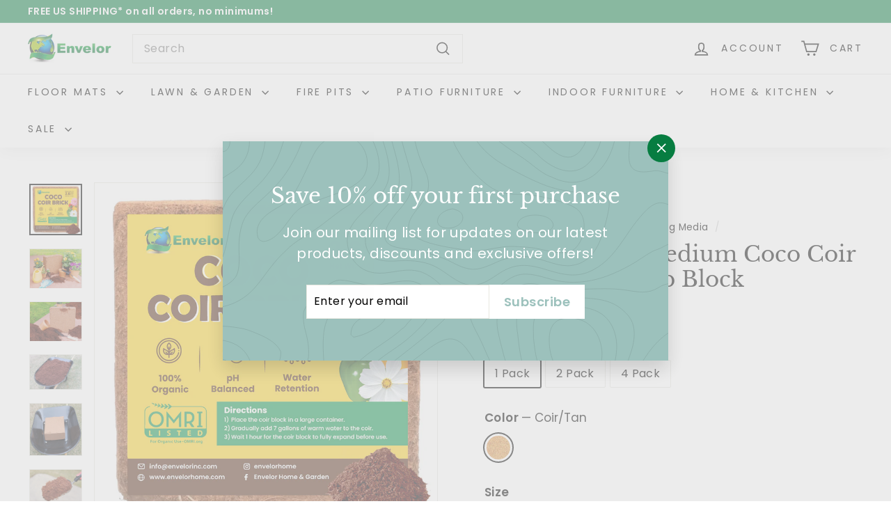

--- FILE ---
content_type: text/html; charset=utf-8
request_url: https://envelorhome.com/collections/coco-growing-media/products/coir-growing-medium-coco-coir-potting-soil
body_size: 47120
content:
<!doctype html>
<html class="no-js" lang="en" dir="ltr">
<head>
  <meta charset="utf-8">
  <meta name="google-site-verification" content="xbuUYKc0R5Ptczs4ggG0GQNw5uc53r69Sv5syVEdBn4" />
  <meta http-equiv="X-UA-Compatible" content="IE=edge,chrome=1">
  <meta name="viewport" content="width=device-width,initial-scale=1">
  <meta name="theme-color" content="#077d41">
  <link rel="canonical" href="https://envelorhome.com/products/coir-growing-medium-coco-coir-potting-soil">
  <link rel="preload" as="script" href="//envelorhome.com/cdn/shop/t/6/assets/theme.js?v=45978310851119577341693530251">
  <link rel="preconnect" href="https://cdn.shopify.com" crossorigin>
  <link rel="preconnect" href="https://fonts.shopifycdn.com" crossorigin>
  <link rel="dns-prefetch" href="https://productreviews.shopifycdn.com">
  <link rel="dns-prefetch" href="https://ajax.googleapis.com">
  <link rel="dns-prefetch" href="https://maps.googleapis.com">
  <link rel="dns-prefetch" href="https://maps.gstatic.com">
  <!-- Google tag (gtag.js) -->
  <script async src="https://www.googletagmanager.com/gtag/js?id=G-6802GPDEZH"></script>
  <script>
    window.dataLayer = window.dataLayer || [];
    function gtag(){dataLayer.push(arguments);}
    gtag('js', new Date());
  
    gtag('config', 'G-6802GPDEZH');
  </script><link rel="shortcut icon" href="//envelorhome.com/cdn/shop/files/favicon_32x32.png?v=1620807572" type="image/png" /><title>Coco Coir Potting Soil: The 11-lb Block That Will Revolutionize Your Gardening
&ndash; EnvelorHome
</title>
<meta name="description" content="Looking for an eco-friendly alternative to traditional potting soil? Try our coco coir bricks! Made from sustainable coconut fibers, they provide excellent drainage and aeration for your plants."><meta property="og:site_name" content="EnvelorHome">
  <meta property="og:url" content="https://envelorhome.com/products/coir-growing-medium-coco-coir-potting-soil">
  <meta property="og:title" content="Coir Growing Medium Coco Coir Potting Soil 10-lb Block">
  <meta property="og:type" content="product">
  <meta property="og:description" content="Looking for an eco-friendly alternative to traditional potting soil? Try our coco coir bricks! Made from sustainable coconut fibers, they provide excellent drainage and aeration for your plants."><meta property="og:image" content="http://envelorhome.com/cdn/shop/files/EN-CGM-11.jpg?v=1748434934">
    <meta property="og:image:secure_url" content="https://envelorhome.com/cdn/shop/files/EN-CGM-11.jpg?v=1748434934">
    <meta property="og:image:width" content="783">
    <meta property="og:image:height" content="760"><meta name="twitter:site" content="@">
  <meta name="twitter:card" content="summary_large_image">
  <meta name="twitter:title" content="Coir Growing Medium Coco Coir Potting Soil 10-lb Block">
  <meta name="twitter:description" content="Looking for an eco-friendly alternative to traditional potting soil? Try our coco coir bricks! Made from sustainable coconut fibers, they provide excellent drainage and aeration for your plants.">
<style data-shopify>@font-face {
  font-family: "Libre Baskerville";
  font-weight: 400;
  font-style: normal;
  font-display: swap;
  src: url("//envelorhome.com/cdn/fonts/libre_baskerville/librebaskerville_n4.2ec9ee517e3ce28d5f1e6c6e75efd8a97e59c189.woff2") format("woff2"),
       url("//envelorhome.com/cdn/fonts/libre_baskerville/librebaskerville_n4.323789551b85098885c8eccedfb1bd8f25f56007.woff") format("woff");
}

  @font-face {
  font-family: Poppins;
  font-weight: 400;
  font-style: normal;
  font-display: swap;
  src: url("//envelorhome.com/cdn/fonts/poppins/poppins_n4.0ba78fa5af9b0e1a374041b3ceaadf0a43b41362.woff2") format("woff2"),
       url("//envelorhome.com/cdn/fonts/poppins/poppins_n4.214741a72ff2596839fc9760ee7a770386cf16ca.woff") format("woff");
}


  @font-face {
  font-family: Poppins;
  font-weight: 600;
  font-style: normal;
  font-display: swap;
  src: url("//envelorhome.com/cdn/fonts/poppins/poppins_n6.aa29d4918bc243723d56b59572e18228ed0786f6.woff2") format("woff2"),
       url("//envelorhome.com/cdn/fonts/poppins/poppins_n6.5f815d845fe073750885d5b7e619ee00e8111208.woff") format("woff");
}

  @font-face {
  font-family: Poppins;
  font-weight: 400;
  font-style: italic;
  font-display: swap;
  src: url("//envelorhome.com/cdn/fonts/poppins/poppins_i4.846ad1e22474f856bd6b81ba4585a60799a9f5d2.woff2") format("woff2"),
       url("//envelorhome.com/cdn/fonts/poppins/poppins_i4.56b43284e8b52fc64c1fd271f289a39e8477e9ec.woff") format("woff");
}

  @font-face {
  font-family: Poppins;
  font-weight: 600;
  font-style: italic;
  font-display: swap;
  src: url("//envelorhome.com/cdn/fonts/poppins/poppins_i6.bb8044d6203f492888d626dafda3c2999253e8e9.woff2") format("woff2"),
       url("//envelorhome.com/cdn/fonts/poppins/poppins_i6.e233dec1a61b1e7dead9f920159eda42280a02c3.woff") format("woff");
}

</style><link href="//envelorhome.com/cdn/shop/t/6/assets/theme.css?v=120777809925604917551701464840" rel="stylesheet" type="text/css" media="all" />
  <link href="//envelorhome.com/cdn/shop/t/6/assets/next.css?v=158866798463962457201693530279" rel="stylesheet" type="text/css" media="all" />
<style data-shopify>:root {
    --typeHeaderPrimary: "Libre Baskerville";
    --typeHeaderFallback: serif;
    --typeHeaderSize: 36px;
    --typeHeaderWeight: 400;
    --typeHeaderLineHeight: 1.2;
    --typeHeaderSpacing: 0.0em;

    --typeBasePrimary:Poppins;
    --typeBaseFallback:sans-serif;
    --typeBaseSize: 16px;
    --typeBaseWeight: 400;
    --typeBaseSpacing: 0.025em;
    --typeBaseLineHeight: 1.5;

    --colorSmallImageBg: #ffffff;
    --colorSmallImageBgDark: #f7f7f7;
    --colorLargeImageBg: #e7e7e7;
    --colorLargeImageBgLight: #ffffff;

    --iconWeight: 4px;
    --iconLinecaps: miter;

    
      --buttonRadius: 0;
      --btnPadding: 11px 20px;
    

    
      --roundness: 0;
    

    
      --gridThickness: 0;
    

    --productTileMargin: 5%;
    --collectionTileMargin: 15%;

    --swatchSize: 40px;
  }

  @media screen and (max-width: 768px) {
    :root {
      --typeBaseSize: 14px;

      
        --roundness: 0;
        --btnPadding: 9px 17px;
      
    }
  }</style><script>
    document.documentElement.className = document.documentElement.className.replace('no-js', 'js');

    window.theme = window.theme || {};
    theme.routes = {
      home: "/",
      collections: "/collections",
      cart: "/cart.js",
      cartPage: "/cart",
      cartAdd: "/cart/add.js",
      cartChange: "/cart/change.js",
      search: "/search",
      predictiveSearch: "/search/suggest"
    };

    theme.strings = {
      soldOut: "Sold Out",
      unavailable: "Unavailable",
      inStockLabel: "In stock, ready to ship",
      oneStockLabel: "Low stock - [count] item left",
      otherStockLabel: "Low stock - [count] items left",
      willNotShipUntil: "Ready to ship [date]",
      willBeInStockAfter: "Back in stock [date]",
      waitingForStock: "Inventory on the way",
      savePrice: "Save [saved_amount]",
      cartEmpty: "Your cart is currently empty.",
      cartTermsConfirmation: "You must agree with the terms and conditions of sales to check out",
      searchCollections: "Collections",
      searchPages: "Pages",
      searchArticles: "Articles",
      maxQuantity: "You can only have [quantity] of [title] in your cart."
    };
    theme.settings = {
      cartType: "dropdown",
      isCustomerTemplate: false,
      moneyFormat: "${{amount}}",
      saveType: "percent",
      productImageSize: "square",
      productImageCover: false,
      predictiveSearch: true,
      predictiveSearchType: null,
      superScriptSetting: true,
      superScriptPrice: true,
      quickView: true,
      quickAdd: true,
      themeName: 'Expanse',
      themeVersion: "4.4.1"
    };
  </script>

  <script>window.performance && window.performance.mark && window.performance.mark('shopify.content_for_header.start');</script><meta name="google-site-verification" content="sP-JmtmkRKkL3JmLcbcMSEJ36DXMUehbXgSrfDB8frk">
<meta id="shopify-digital-wallet" name="shopify-digital-wallet" content="/56476434587/digital_wallets/dialog">
<meta name="shopify-checkout-api-token" content="ea59b495417621ed9a68ee762ee856eb">
<meta id="in-context-paypal-metadata" data-shop-id="56476434587" data-venmo-supported="false" data-environment="production" data-locale="en_US" data-paypal-v4="true" data-currency="USD">
<link rel="alternate" type="application/json+oembed" href="https://envelorhome.com/products/coir-growing-medium-coco-coir-potting-soil.oembed">
<script async="async" src="/checkouts/internal/preloads.js?locale=en-US"></script>
<link rel="preconnect" href="https://shop.app" crossorigin="anonymous">
<script async="async" src="https://shop.app/checkouts/internal/preloads.js?locale=en-US&shop_id=56476434587" crossorigin="anonymous"></script>
<script id="apple-pay-shop-capabilities" type="application/json">{"shopId":56476434587,"countryCode":"US","currencyCode":"USD","merchantCapabilities":["supports3DS"],"merchantId":"gid:\/\/shopify\/Shop\/56476434587","merchantName":"EnvelorHome","requiredBillingContactFields":["postalAddress","email","phone"],"requiredShippingContactFields":["postalAddress","email","phone"],"shippingType":"shipping","supportedNetworks":["visa","masterCard","amex","discover","elo","jcb"],"total":{"type":"pending","label":"EnvelorHome","amount":"1.00"},"shopifyPaymentsEnabled":true,"supportsSubscriptions":true}</script>
<script id="shopify-features" type="application/json">{"accessToken":"ea59b495417621ed9a68ee762ee856eb","betas":["rich-media-storefront-analytics"],"domain":"envelorhome.com","predictiveSearch":true,"shopId":56476434587,"locale":"en"}</script>
<script>var Shopify = Shopify || {};
Shopify.shop = "envelorhome.myshopify.com";
Shopify.locale = "en";
Shopify.currency = {"active":"USD","rate":"1.0"};
Shopify.country = "US";
Shopify.theme = {"name":"Expanse 2.0 Live","id":136607498477,"schema_name":"Expanse","schema_version":"4.4.1","theme_store_id":902,"role":"main"};
Shopify.theme.handle = "null";
Shopify.theme.style = {"id":null,"handle":null};
Shopify.cdnHost = "envelorhome.com/cdn";
Shopify.routes = Shopify.routes || {};
Shopify.routes.root = "/";</script>
<script type="module">!function(o){(o.Shopify=o.Shopify||{}).modules=!0}(window);</script>
<script>!function(o){function n(){var o=[];function n(){o.push(Array.prototype.slice.apply(arguments))}return n.q=o,n}var t=o.Shopify=o.Shopify||{};t.loadFeatures=n(),t.autoloadFeatures=n()}(window);</script>
<script>
  window.ShopifyPay = window.ShopifyPay || {};
  window.ShopifyPay.apiHost = "shop.app\/pay";
  window.ShopifyPay.redirectState = null;
</script>
<script id="shop-js-analytics" type="application/json">{"pageType":"product"}</script>
<script defer="defer" async type="module" src="//envelorhome.com/cdn/shopifycloud/shop-js/modules/v2/client.init-shop-cart-sync_BT-GjEfc.en.esm.js"></script>
<script defer="defer" async type="module" src="//envelorhome.com/cdn/shopifycloud/shop-js/modules/v2/chunk.common_D58fp_Oc.esm.js"></script>
<script defer="defer" async type="module" src="//envelorhome.com/cdn/shopifycloud/shop-js/modules/v2/chunk.modal_xMitdFEc.esm.js"></script>
<script type="module">
  await import("//envelorhome.com/cdn/shopifycloud/shop-js/modules/v2/client.init-shop-cart-sync_BT-GjEfc.en.esm.js");
await import("//envelorhome.com/cdn/shopifycloud/shop-js/modules/v2/chunk.common_D58fp_Oc.esm.js");
await import("//envelorhome.com/cdn/shopifycloud/shop-js/modules/v2/chunk.modal_xMitdFEc.esm.js");

  window.Shopify.SignInWithShop?.initShopCartSync?.({"fedCMEnabled":true,"windoidEnabled":true});

</script>
<script defer="defer" async type="module" src="//envelorhome.com/cdn/shopifycloud/shop-js/modules/v2/client.payment-terms_Ci9AEqFq.en.esm.js"></script>
<script defer="defer" async type="module" src="//envelorhome.com/cdn/shopifycloud/shop-js/modules/v2/chunk.common_D58fp_Oc.esm.js"></script>
<script defer="defer" async type="module" src="//envelorhome.com/cdn/shopifycloud/shop-js/modules/v2/chunk.modal_xMitdFEc.esm.js"></script>
<script type="module">
  await import("//envelorhome.com/cdn/shopifycloud/shop-js/modules/v2/client.payment-terms_Ci9AEqFq.en.esm.js");
await import("//envelorhome.com/cdn/shopifycloud/shop-js/modules/v2/chunk.common_D58fp_Oc.esm.js");
await import("//envelorhome.com/cdn/shopifycloud/shop-js/modules/v2/chunk.modal_xMitdFEc.esm.js");

  
</script>
<script>
  window.Shopify = window.Shopify || {};
  if (!window.Shopify.featureAssets) window.Shopify.featureAssets = {};
  window.Shopify.featureAssets['shop-js'] = {"shop-cart-sync":["modules/v2/client.shop-cart-sync_DZOKe7Ll.en.esm.js","modules/v2/chunk.common_D58fp_Oc.esm.js","modules/v2/chunk.modal_xMitdFEc.esm.js"],"init-fed-cm":["modules/v2/client.init-fed-cm_B6oLuCjv.en.esm.js","modules/v2/chunk.common_D58fp_Oc.esm.js","modules/v2/chunk.modal_xMitdFEc.esm.js"],"shop-cash-offers":["modules/v2/client.shop-cash-offers_D2sdYoxE.en.esm.js","modules/v2/chunk.common_D58fp_Oc.esm.js","modules/v2/chunk.modal_xMitdFEc.esm.js"],"shop-login-button":["modules/v2/client.shop-login-button_QeVjl5Y3.en.esm.js","modules/v2/chunk.common_D58fp_Oc.esm.js","modules/v2/chunk.modal_xMitdFEc.esm.js"],"pay-button":["modules/v2/client.pay-button_DXTOsIq6.en.esm.js","modules/v2/chunk.common_D58fp_Oc.esm.js","modules/v2/chunk.modal_xMitdFEc.esm.js"],"shop-button":["modules/v2/client.shop-button_DQZHx9pm.en.esm.js","modules/v2/chunk.common_D58fp_Oc.esm.js","modules/v2/chunk.modal_xMitdFEc.esm.js"],"avatar":["modules/v2/client.avatar_BTnouDA3.en.esm.js"],"init-windoid":["modules/v2/client.init-windoid_CR1B-cfM.en.esm.js","modules/v2/chunk.common_D58fp_Oc.esm.js","modules/v2/chunk.modal_xMitdFEc.esm.js"],"init-shop-for-new-customer-accounts":["modules/v2/client.init-shop-for-new-customer-accounts_C_vY_xzh.en.esm.js","modules/v2/client.shop-login-button_QeVjl5Y3.en.esm.js","modules/v2/chunk.common_D58fp_Oc.esm.js","modules/v2/chunk.modal_xMitdFEc.esm.js"],"init-shop-email-lookup-coordinator":["modules/v2/client.init-shop-email-lookup-coordinator_BI7n9ZSv.en.esm.js","modules/v2/chunk.common_D58fp_Oc.esm.js","modules/v2/chunk.modal_xMitdFEc.esm.js"],"init-shop-cart-sync":["modules/v2/client.init-shop-cart-sync_BT-GjEfc.en.esm.js","modules/v2/chunk.common_D58fp_Oc.esm.js","modules/v2/chunk.modal_xMitdFEc.esm.js"],"shop-toast-manager":["modules/v2/client.shop-toast-manager_DiYdP3xc.en.esm.js","modules/v2/chunk.common_D58fp_Oc.esm.js","modules/v2/chunk.modal_xMitdFEc.esm.js"],"init-customer-accounts":["modules/v2/client.init-customer-accounts_D9ZNqS-Q.en.esm.js","modules/v2/client.shop-login-button_QeVjl5Y3.en.esm.js","modules/v2/chunk.common_D58fp_Oc.esm.js","modules/v2/chunk.modal_xMitdFEc.esm.js"],"init-customer-accounts-sign-up":["modules/v2/client.init-customer-accounts-sign-up_iGw4briv.en.esm.js","modules/v2/client.shop-login-button_QeVjl5Y3.en.esm.js","modules/v2/chunk.common_D58fp_Oc.esm.js","modules/v2/chunk.modal_xMitdFEc.esm.js"],"shop-follow-button":["modules/v2/client.shop-follow-button_CqMgW2wH.en.esm.js","modules/v2/chunk.common_D58fp_Oc.esm.js","modules/v2/chunk.modal_xMitdFEc.esm.js"],"checkout-modal":["modules/v2/client.checkout-modal_xHeaAweL.en.esm.js","modules/v2/chunk.common_D58fp_Oc.esm.js","modules/v2/chunk.modal_xMitdFEc.esm.js"],"shop-login":["modules/v2/client.shop-login_D91U-Q7h.en.esm.js","modules/v2/chunk.common_D58fp_Oc.esm.js","modules/v2/chunk.modal_xMitdFEc.esm.js"],"lead-capture":["modules/v2/client.lead-capture_BJmE1dJe.en.esm.js","modules/v2/chunk.common_D58fp_Oc.esm.js","modules/v2/chunk.modal_xMitdFEc.esm.js"],"payment-terms":["modules/v2/client.payment-terms_Ci9AEqFq.en.esm.js","modules/v2/chunk.common_D58fp_Oc.esm.js","modules/v2/chunk.modal_xMitdFEc.esm.js"]};
</script>
<script>(function() {
  var isLoaded = false;
  function asyncLoad() {
    if (isLoaded) return;
    isLoaded = true;
    var urls = ["https:\/\/assets1.adroll.com\/shopify\/latest\/j\/shopify_rolling_bootstrap_v2.js?adroll_adv_id=7AKX5UUFRBAWNNLSIEALWR\u0026adroll_pix_id=745Y2FSK35FT5O75KHZZC5\u0026shop=envelorhome.myshopify.com"];
    for (var i = 0; i < urls.length; i++) {
      var s = document.createElement('script');
      s.type = 'text/javascript';
      s.async = true;
      s.src = urls[i];
      var x = document.getElementsByTagName('script')[0];
      x.parentNode.insertBefore(s, x);
    }
  };
  if(window.attachEvent) {
    window.attachEvent('onload', asyncLoad);
  } else {
    window.addEventListener('load', asyncLoad, false);
  }
})();</script>
<script id="__st">var __st={"a":56476434587,"offset":-18000,"reqid":"aa9b7a28-15f6-4c6e-a9ac-af850ddcd858-1769145778","pageurl":"envelorhome.com\/collections\/coco-growing-media\/products\/coir-growing-medium-coco-coir-potting-soil","u":"8500aef9439d","p":"product","rtyp":"product","rid":6780442771611};</script>
<script>window.ShopifyPaypalV4VisibilityTracking = true;</script>
<script id="captcha-bootstrap">!function(){'use strict';const t='contact',e='account',n='new_comment',o=[[t,t],['blogs',n],['comments',n],[t,'customer']],c=[[e,'customer_login'],[e,'guest_login'],[e,'recover_customer_password'],[e,'create_customer']],r=t=>t.map((([t,e])=>`form[action*='/${t}']:not([data-nocaptcha='true']) input[name='form_type'][value='${e}']`)).join(','),a=t=>()=>t?[...document.querySelectorAll(t)].map((t=>t.form)):[];function s(){const t=[...o],e=r(t);return a(e)}const i='password',u='form_key',d=['recaptcha-v3-token','g-recaptcha-response','h-captcha-response',i],f=()=>{try{return window.sessionStorage}catch{return}},m='__shopify_v',_=t=>t.elements[u];function p(t,e,n=!1){try{const o=window.sessionStorage,c=JSON.parse(o.getItem(e)),{data:r}=function(t){const{data:e,action:n}=t;return t[m]||n?{data:e,action:n}:{data:t,action:n}}(c);for(const[e,n]of Object.entries(r))t.elements[e]&&(t.elements[e].value=n);n&&o.removeItem(e)}catch(o){console.error('form repopulation failed',{error:o})}}const l='form_type',E='cptcha';function T(t){t.dataset[E]=!0}const w=window,h=w.document,L='Shopify',v='ce_forms',y='captcha';let A=!1;((t,e)=>{const n=(g='f06e6c50-85a8-45c8-87d0-21a2b65856fe',I='https://cdn.shopify.com/shopifycloud/storefront-forms-hcaptcha/ce_storefront_forms_captcha_hcaptcha.v1.5.2.iife.js',D={infoText:'Protected by hCaptcha',privacyText:'Privacy',termsText:'Terms'},(t,e,n)=>{const o=w[L][v],c=o.bindForm;if(c)return c(t,g,e,D).then(n);var r;o.q.push([[t,g,e,D],n]),r=I,A||(h.body.append(Object.assign(h.createElement('script'),{id:'captcha-provider',async:!0,src:r})),A=!0)});var g,I,D;w[L]=w[L]||{},w[L][v]=w[L][v]||{},w[L][v].q=[],w[L][y]=w[L][y]||{},w[L][y].protect=function(t,e){n(t,void 0,e),T(t)},Object.freeze(w[L][y]),function(t,e,n,w,h,L){const[v,y,A,g]=function(t,e,n){const i=e?o:[],u=t?c:[],d=[...i,...u],f=r(d),m=r(i),_=r(d.filter((([t,e])=>n.includes(e))));return[a(f),a(m),a(_),s()]}(w,h,L),I=t=>{const e=t.target;return e instanceof HTMLFormElement?e:e&&e.form},D=t=>v().includes(t);t.addEventListener('submit',(t=>{const e=I(t);if(!e)return;const n=D(e)&&!e.dataset.hcaptchaBound&&!e.dataset.recaptchaBound,o=_(e),c=g().includes(e)&&(!o||!o.value);(n||c)&&t.preventDefault(),c&&!n&&(function(t){try{if(!f())return;!function(t){const e=f();if(!e)return;const n=_(t);if(!n)return;const o=n.value;o&&e.removeItem(o)}(t);const e=Array.from(Array(32),(()=>Math.random().toString(36)[2])).join('');!function(t,e){_(t)||t.append(Object.assign(document.createElement('input'),{type:'hidden',name:u})),t.elements[u].value=e}(t,e),function(t,e){const n=f();if(!n)return;const o=[...t.querySelectorAll(`input[type='${i}']`)].map((({name:t})=>t)),c=[...d,...o],r={};for(const[a,s]of new FormData(t).entries())c.includes(a)||(r[a]=s);n.setItem(e,JSON.stringify({[m]:1,action:t.action,data:r}))}(t,e)}catch(e){console.error('failed to persist form',e)}}(e),e.submit())}));const S=(t,e)=>{t&&!t.dataset[E]&&(n(t,e.some((e=>e===t))),T(t))};for(const o of['focusin','change'])t.addEventListener(o,(t=>{const e=I(t);D(e)&&S(e,y())}));const B=e.get('form_key'),M=e.get(l),P=B&&M;t.addEventListener('DOMContentLoaded',(()=>{const t=y();if(P)for(const e of t)e.elements[l].value===M&&p(e,B);[...new Set([...A(),...v().filter((t=>'true'===t.dataset.shopifyCaptcha))])].forEach((e=>S(e,t)))}))}(h,new URLSearchParams(w.location.search),n,t,e,['guest_login'])})(!0,!0)}();</script>
<script integrity="sha256-4kQ18oKyAcykRKYeNunJcIwy7WH5gtpwJnB7kiuLZ1E=" data-source-attribution="shopify.loadfeatures" defer="defer" src="//envelorhome.com/cdn/shopifycloud/storefront/assets/storefront/load_feature-a0a9edcb.js" crossorigin="anonymous"></script>
<script crossorigin="anonymous" defer="defer" src="//envelorhome.com/cdn/shopifycloud/storefront/assets/shopify_pay/storefront-65b4c6d7.js?v=20250812"></script>
<script data-source-attribution="shopify.dynamic_checkout.dynamic.init">var Shopify=Shopify||{};Shopify.PaymentButton=Shopify.PaymentButton||{isStorefrontPortableWallets:!0,init:function(){window.Shopify.PaymentButton.init=function(){};var t=document.createElement("script");t.src="https://envelorhome.com/cdn/shopifycloud/portable-wallets/latest/portable-wallets.en.js",t.type="module",document.head.appendChild(t)}};
</script>
<script data-source-attribution="shopify.dynamic_checkout.buyer_consent">
  function portableWalletsHideBuyerConsent(e){var t=document.getElementById("shopify-buyer-consent"),n=document.getElementById("shopify-subscription-policy-button");t&&n&&(t.classList.add("hidden"),t.setAttribute("aria-hidden","true"),n.removeEventListener("click",e))}function portableWalletsShowBuyerConsent(e){var t=document.getElementById("shopify-buyer-consent"),n=document.getElementById("shopify-subscription-policy-button");t&&n&&(t.classList.remove("hidden"),t.removeAttribute("aria-hidden"),n.addEventListener("click",e))}window.Shopify?.PaymentButton&&(window.Shopify.PaymentButton.hideBuyerConsent=portableWalletsHideBuyerConsent,window.Shopify.PaymentButton.showBuyerConsent=portableWalletsShowBuyerConsent);
</script>
<script>
  function portableWalletsCleanup(e){e&&e.src&&console.error("Failed to load portable wallets script "+e.src);var t=document.querySelectorAll("shopify-accelerated-checkout .shopify-payment-button__skeleton, shopify-accelerated-checkout-cart .wallet-cart-button__skeleton"),e=document.getElementById("shopify-buyer-consent");for(let e=0;e<t.length;e++)t[e].remove();e&&e.remove()}function portableWalletsNotLoadedAsModule(e){e instanceof ErrorEvent&&"string"==typeof e.message&&e.message.includes("import.meta")&&"string"==typeof e.filename&&e.filename.includes("portable-wallets")&&(window.removeEventListener("error",portableWalletsNotLoadedAsModule),window.Shopify.PaymentButton.failedToLoad=e,"loading"===document.readyState?document.addEventListener("DOMContentLoaded",window.Shopify.PaymentButton.init):window.Shopify.PaymentButton.init())}window.addEventListener("error",portableWalletsNotLoadedAsModule);
</script>

<script type="module" src="https://envelorhome.com/cdn/shopifycloud/portable-wallets/latest/portable-wallets.en.js" onError="portableWalletsCleanup(this)" crossorigin="anonymous"></script>
<script nomodule>
  document.addEventListener("DOMContentLoaded", portableWalletsCleanup);
</script>

<script id='scb4127' type='text/javascript' async='' src='https://envelorhome.com/cdn/shopifycloud/privacy-banner/storefront-banner.js'></script><link id="shopify-accelerated-checkout-styles" rel="stylesheet" media="screen" href="https://envelorhome.com/cdn/shopifycloud/portable-wallets/latest/accelerated-checkout-backwards-compat.css" crossorigin="anonymous">
<style id="shopify-accelerated-checkout-cart">
        #shopify-buyer-consent {
  margin-top: 1em;
  display: inline-block;
  width: 100%;
}

#shopify-buyer-consent.hidden {
  display: none;
}

#shopify-subscription-policy-button {
  background: none;
  border: none;
  padding: 0;
  text-decoration: underline;
  font-size: inherit;
  cursor: pointer;
}

#shopify-subscription-policy-button::before {
  box-shadow: none;
}

      </style>

<script>window.performance && window.performance.mark && window.performance.mark('shopify.content_for_header.end');</script>

  <script src="//envelorhome.com/cdn/shop/t/6/assets/vendor-scripts-v2.js?v=28795867768355101311693530251" defer="defer"></script>
  <script src="//envelorhome.com/cdn/shop/t/6/assets/theme.js?v=45978310851119577341693530251" defer="defer"></script>
  <script src="//envelorhome.com/cdn/shop/t/6/assets/next.js?v=131372909002363781041693530251" defer="defer"></script>

  







<script type="text/javascript">
  var riAppBaseUrl = "//www.reviewsimportify.com/";
  var riAppApiUrl = "//www.reviewsimportify.com/api/shopify";
  var riAppPublicUrl = "//www.reviewsimportify.com/public/shopify";
  var ri_store_url = "envelorhome.myshopify.com";
  var ri_settings = {};
  ri_settings = {"no_reviews_msg":"0 Review Posted","show_profile_link":"hide","no_questions_msg":"0 Question Asked","aggregate_rating_status":"enabled","review_rating_filter":"all_stars","reviewer_type_filter":"all_users","reviews_filter_bar_sorting":"enabled","reviews_default_sorting":"recent","app_status":"active","product_reviews_status":"enabled","product_questions_status":"enabled","reviews_overview_heading":"Customer Reviews","reviews_overview_bar_status":"show","filter_bar_status":"show","filter_bar_stars":"enabled","filter_bar_variants":"enabled","filter_bar_media":"enabled","filter_bar_translation":"disabled","question_filter_bar_status":"show","questions_filter_bar_sorting":"enabled","questions_filter_bar_search":"enabled","question_filter_bar_translation":"disabled","write_review_status":"enabled","write_review_condition":"anyone","review_verification_type":"admin","write_review_email_alert":"admin","review_published_email_alert":"disabled","write_review_variant_options_field":"enabled","write_review_email_field":"enabled","write_review_heading":"Write a Review","write_review_sub_heading":null,"write_review_videos_field":"disabled","write_review_images_field":"disabled","write_review_btn_text":"Write Review","reviews_section_status":"show","reviews_section_user_icon_type":"circle_letter","reviews_section_verified_tick_status":"show","reviews_section_variant_options_status":"show","reviews_section_images_status":"show","reviews_section_videos_status":"show","review_comments_status":"enabled","write_review_comment_condition":"anyone","review_comment_verification_type":"admin","write_review_comment_email_alert":"none","review_comment_published_email_alert":"disabled","write_comment_heading":"Write a Comment","write_comment_sub_heading":"","report_abuse_status":"enabled","report_abuse_condition":"anyone","report_abuse_email_alert":"none","report_abuse_heading":"Report Abuse","report_abuse_sub_heading":"","review_thumbs_status":"enabled","review_thumbs_condition":"anyone","review_thumbs_email_alert":"none","questions_overview_heading":"Product Questions","product_questions_per_page":"10","question_asked_date":"show","question_answered_date":"show","question_answered_by_name":"show","questions_section_user_icon_type":"circle_letter","ask_question_status":"enabled","product_questions_condition":"anyone","ask_question_heading":"Ask a Question","ask_question_sub_heading":"","question_email_alert":"disabled","answer_email_alert":"disabled","ask_question_btn_text":"Ask Question","questions_count_status":"show","request_review_status":"enabled","request_review_condition_type":"fulfillment_status","request_review_order_status":"closed","request_review_fulfillment_status":"shipped","request_review_after_days":"1","request_review_special_note":"","reviews_slider_status":"enabled","reviews_slider_heading":"What our customers say","reviews_slider_reviews_limit":"20","reviews_slider_reviews_limit_slide":"3","reviews_slider_user_icon_type":"circle_letter","reviews_slider_verified_tick_status":"show","reviews_slider_verified_text_status":"show","reviews_slider_review_description":"show","reviews_slider_review_date":"show","ask_question_submit_btn_text":"Submit","write_review_submit_btn_text":"Submit","reviews_overview_heading_color":null,"reviews_overview_heading_size":null,"reviews_overview_top_margin":null,"reviews_overview_bottom_margin":null,"reviews_overview_text_color":null,"reviews_overview_text_size":null,"reviews_overview_images_limit":null,"reviews_overview_images_limit_review":null,"reviews_overview_videos_limit":null,"reviews_overview_videos_limit_review":null,"reviews_overview_gallery_sorting":"? undefined:undefined ?","reviews_overview_bar_color":null,"reviews_overview_bar_height":null,"amazon_affiliate_tag":null,"write_review_btn_color":null,"write_review_btn_text_color":null,"write_review_submit_btn_color":null,"write_review_submit_btn_text_color":null,"reviews_section_border":"? string:? string:? undefined:undefined ? ? ?","reviews_section_border_color":null,"review_bottom_line_color":null,"author_letter_bgcolor":null,"author_letter_text_color":null,"reviews_section_verified_text_status":"? string:? string:? undefined:undefined ? ? ?","reviews_per_page":"5","amazon_customer_name":null,"review_show_full_color":"black","review_description_max_char":"400","reviews_section_template":"? string:? string:? undefined:undefined ? ? ?","reviews_stars_count_string":"reviews","reviews_one_star_count_string":"review","questions_count_string":"questions","one_question_count_string":"question","profile_link_text":"view on [profile_type]","overview_rating_count_text":"Based on [reviews_count] reviews","out_of_five_star_text":"[average_rating] out of 5 stars","rating_count_see_all_text":"see all [reviews_count] reviews","question_overview_count_text":"[question_count] Questions Asked","reviews_pagination_text":"showing reviews from [from_count] to [to_count]","questions_pagination_text":"showing questions from [from_count] to [to_count]","next_page_text":"Next Page","previous_page_text":"Previous Page","verified_purchase_text":"Verified Purchase","verified_text":"Verified","helpful_text":"Helpful","rating_bar_1_star_text":"1 Star","rating_bar_2_star_text":"2 Stars","rating_bar_3_star_text":"3 Stars","rating_bar_4_star_text":"4 Stars","rating_bar_5_star_text":"5 Stars","filter_bar_filter_text":"Filter","sort_by_recent_text":"Sort By : Recent","sort_by_top_rated_text":"Sort By : Top Rated","sort_by_images_first_text":"Sort By : Images First","sort_by_question_text":"Sort By : Question","translate_to_english_text":"Translate to English","enter_search_query_text":"Enter search query","filter_bar_all_variants_text":"All Variants","filter_bar_with_media_text":"With Media","filter_bar_all_stars_text":"All Stars","filter_bar_all_positive_text":"All Positive","filter_bar_all_critical_text":"All Critical","filter_bar_1_star_text":"1 Star Only","filter_bar_2_star_text":"2 Stars Only","filter_bar_3_star_text":"3 Stars Only","filter_bar_4_star_text":"4 Stars Only","filter_bar_5_star_text":"5 Stars Only","click_to_zoom_text":"Click to Zoom","no_reviews_count_msg":"0 Review","no_questions_count_msg":"0 Question","asked_on_text":"Asked on [question_date]","answered_by_text":"By","answered_on_text":"On","select_variant_option_text":"Select Option for which you want to review","select_rating_text":"How would you rate this product?","write_review_1_star_text":"1 Star","write_review_2_star_text":"2 Stars","write_review_3_star_text":"3 Stars","write_review_4_star_text":"4 Stars","write_review_5_star_text":"5 Stars","your_name_text":"Your Name","your_email_text":"Your Email","review_title_text":"Review Title","review_description_text":"Provide some detail about your experience","upload_images_text":"Upload Images","upload_videos_text":"Upload Videos","max_images_allowed_text":"Max. 5 allowed","max_video_allowed_text":"Max. 1 allowed","enter_your_question_text":"Enter Your Question","name_required_text":"Name is Required","invalid_name_length_text":"Name can not be less than 2 character","email_required_text":"Email is Required","invalid_email_text":"Please Enter a valid Email","review_title_required_text":"Review Title is Required","review_body_required_text":"Review Body is Required","question_required_text":"Question Field is required","review_must_be_logged_in_text":"you must be logged in to write review.","review_must_be_purchased_text":"you must purchase this product to write review.","questions_must_be_logged_in_text":"you must be logged in to ask questions.","review_submit_success_text":"Your review is submitted successfully.","review_submit_error_text":"Review not submitted, Please try Again.","question_submit_success_text":"Your question is submitted successfully.","question_submit_error_text":"Question not submitted, Please try Again.","show_full_text":"Show full","show_less_text":"Show less"};
</script>

<style type="text/css">
  /* app css */
  #reviews-importify-filter-form,#reviews-importify-qfilter-form,.reviews-importify-element .ri-filter-select-option{margin-bottom:0!important}.reviews-importify-element .ri-filter-select-option{width:auto!important;height:auto!important;line-height:initial;min-height:25px;display:inline-block}.reviews-importify-element label{display:block}.reviews-importify-element input.ri-filter-select-option{display:inline-block}#ri-error-message,#ri-success-message,#importify-reviews-write-form,#importify-question-ask-form,#importify-reviews-comment-form,#importify-reviews-rabuse-form,#ri-review-comments{display:none}.ui-dialog{z-index:10100000!important}.ui-widget-overlay{z-index:100000!important}.reviews-importify-element{margin-top:5px!important}.ui-dialog .ui-button{width:auto!important;height:auto!important;min-width:20px}#ri_filter_rating-menu .ui-menu-item-wrapper,#ri_filter_sort_by-menu .ui-menu-item-wrapper{font-size:12px}.review_importify_clearfix{clearfix:both}#ri-review-comments{display:none;min-width:80%}#ri-review-comments .ri-review-comment-row{padding-top:10px;border-bottom:1px solid #DDD;padding-bottom:10px}#ri-review-comments .ri-review-comment-author-name{font-size:20px}#ri-review-comments .ri-review-comment-date{font-size:11px;padding-left:15px;position:relative;top:-3px}#ri-review-comments .ri-review-comment-content{padding-top:10px;padding-bottom:10px;font-size:15px;padding-left:20px}.ri_write_comment_bn{margin-bottom:10px;text-align:right}#importify-reviews-write-comment{border:1px solid #DDD;background:#DDD;color:#000;padding:10px 20px}.ri_review_select_element,.ri_review_form_element{min-width:400px;max-width:100%;margin-bottom:10px}.reviews_importify_write_review_form_container,.riWriteReviewSuccess,.riWriteReviewErrors,.reviews-importify-loading,.reviews_importify_ask_question_form_container,.riAskQuestionSuccess,.riAskQuestionErrors{display:none}.ri_reviews_images_figure a,.ri_review_images_figure a{border-bottom:none}#reviews-importify-reviews-slider{padding:20px}.reviews-importify-all-reviews #ri_filter_variant{display:none}.reviews-importify-all-reviews .ri-reviews .ri-reviews-row .ri-review-row-col-2{width:70%}.reviews-importify-etsy-reviews #ri_filter_variant{display:none}.reviews-importify-etsy-reviews .ri-reviews .ri-reviews-row .ri-review-row-col-2{width:70%}.ri_review_images-row{border-top:1px solid #eee;padding-top:10px;margin-top:10px}.ri-reviews-slider-heading{text-align:center;margin-bottom:40px}.ri_review_slider_row_data{margin-top:10px}.ri_review_slider_row{text-align:center}.owl-prev{width:15px;height:100px;position:absolute;top:30%;margin-left:-20px;display:block!important;border:0 solid #000}.owl-next{width:15px;height:100px;position:absolute;top:30%;right:-15px;display:block!important;border:0 solid #000}.owl-prev i,.owl-next i{font-size:30px;color:#ccc}.verified_text span{font-weight:700!important;font-size:11px!important;line-height:1.465!important;color:#c45500!important;font-family:"Amazon Ember",Arial,sans-serif}.verified_text{display:inline-block;margin-left:5px;padding-left:5px;border-left:1px solid #ddd}.verified_text.noborder{border-left:none}.ri_question_title{font-size:14px;color:#0066c0;margin-bottom:10px;font-weight:700}.ri_question_answer{font-size:14px}.ri-review-comments{padding:10px}.ri_question_date_author{color:#767676}.review-user-name{display:inline!important}.rireview-question-date{font-weight:400}.reviews-importify-reviews-ratings,.reviews-importify-questions-count{display:inline-block;cursor:pointer;font-size:16px}.reviews_count_question_sep{font-size:18px;display:inline-block;margin:0 5px}.ri_review_count{display:inline-block;margin-left:5px;top:-2px;font-size:16px}.reviews-importify-reviews-ratings-overview{margin-top:10px;position:absolute;z-index:10000;display:none}.review_star_ratings_bars_loading{width:100%;height:100px;text-align:center;padding-top:30px}.reviews-importify-reviews-ratings-overview .review_star_ratings_bars{max-width:100%;min-width:270px;width:auto;border:1px solid #DDD;background:#FFF;color:#000;display:inline-block;padding:15px;position:relative;border-radius:5px}.reviews-importify-reviews-ratings-overview .review_star_ratings_bars::before{content:"";position:absolute;top:-25px;left:25px;border:solid 12px transparent;border-bottom-color:#DDD;z-index:1}.review_star_ratings_bars .bar_star{float:left;min-width:70px;font-size:12px;text-align:left}.review_star_ratings_bars .bar_line{float:left;width:100px;padding-top:7px}.review_star_ratings_bars .bar_line .bar_line_container{position:relative;width:100%;background:#EEE;height:5px}.review_star_ratings_bars .bar_line .bar_line_container .bar_line_filled{height:5px;background:orange;margin:initial}.review_star_ratings_bars .bar_percentage{float:left;width:auto;font-size:12px;text-align:left;padding-left:10px;min-width:50px}.ri_see_all{font-size:12px;text-align:center;padding-top:10px;cursor:pointer}.ri_line{border:1px solid #DDD;height:1px;width:100%;display:block;margin:5px 0}.ri-filter-reviews-loading,.ri-filter-questions-loading{display:none}.ri-reviews-no-result{text-align:center;padding:25px 10px}.ri-filter-option .ui-button{padding:2px 10px}.ri-filter-option .ui-selectmenu-button.ui-button{width:auto;min-width:120px}.ri-filter-option .ui-selectmenu-text{font-size:12px}.reviews-importify-reviews .morelink{font-weight:700;color:red}.review_bar{cursor:pointer}.reviews-importify-tooltip{position:relative;display:inline-block}.ri-filter-reviews-loading{position:relative;top:3px;left:10px}.ri-filter-reviews-loading i{font-size:24px;color:red}.reviews-importify-tooltip .reviews-importify-tooltiptext{visibility:hidden;min-width:120px;width:auto;background-color:#000;color:#fff;text-align:center;border-radius:6px;padding:3px 15px;position:absolute;z-index:1;bottom:125%;left:50%;margin-left:-60px;opacity:0;transition:opacity .3s;font-size:12px}.reviews-importify-tooltip .reviews-importify-tooltiptext::after{content:"";position:absolute;top:100%;left:50%;margin-left:-5px;border-width:5px;border-style:solid;border-color:#000 transparent transparent}.reviews-importify-tooltip:hover .reviews-importify-tooltiptext{visibility:visible;opacity:1}.reviews-importify-reviews{margin:20px 0;border:1px solid #eee;padding:10px}.reviews-importify-reviews h3{font-size:22px}.clearfloat{clear:both;width:100%;display:block}.height_10{height:10px}.reviews-importify-reviews .review-overview-row-col1{width:28%;float:left}.reviews-importify-reviews .review-overview-row-col2{width:50%;float:left}.reviews-importify-reviews .review-overview-row-col3{width:22%;float:left}.reviews-importify-rating-stars{display:inline-block;position:relative;cursor:pointer}.reviews-importify-rating-stars .stars-empty{display:flex;position:relative}.reviews-importify-rating-stars .stars-filled{display:flex;position:absolute;overflow:hidden;top:0;left:0}.stars-empty .review-star-icon{padding:0!important}.reviews-importify-rating-stars .stars-empty .fa,.rating_star .ipreview-star-icon{color:#bbb}.reviews-importify-rating-stars .stars-filled span.review-star-checked,.rating_star .review-star-checked{color:orange}.reviews-importify-rating-stars .review-star-icon::before{font-size:20px}.reviews-importify-reviews .review_rating_bars .review_bar{margin-bottom:5px;min-height:5px}.reviews-importify-reviews .review_rating_bars .review_bar .bar_star,.reviews-importify-reviews .review_rating_bars .review_bar .bar_line,.reviews-importify-reviews .review_rating_bars .review_bar .bar_percentage{position:relative;margin:0 5px;width:auto;min-width:80px;float:left;height:15px;line-height:.8}.reviews-importify-reviews .review_rating_bars .review_bar .bar_line{width:48%}.reviews-importify-reviews .review_rating_bars .review_bar .bar_line .bar_line_container{background-color:#f1f1f1;text-align:center;color:#fff;width:100%}.reviews-importify-reviews .review_rating_bars .review_bar .bar_line .bar_line_container .bar_line_filled{width:0;height:10px;background-color:#ff9800;margin:initial}.ri_total_reviews{font-size:22px}@media only screen and (max-width: 768px){.reviews-importify-reviews .review-overview-row-col1,.reviews-importify-reviews .review-overview-row-col2,.reviews-importify-reviews .review-overview-row-col3{width:100%;float:none;margin-bottom:10px}.average_rating_text{display:inline-block;margin:0 30px 25px 10px}}@media only screen and (max-width: 380px){.reviews-importify-reviews .review_rating_bars .review_bar .bar_line{width:35%}}@media only screen and (max-width: 310px){.reviews-importify-reviews .review_rating_bars .review_bar .bar_line{width:30%}}.importify-reviews-btn{background-color:#4CAF50;border:none;color:#fff;padding:5px 10px;text-align:center;text-decoration:none;display:inline-block;font-size:11px;margin:4px 2px;cursor:pointer;-webkit-transition-duration:.4s;transition-duration:.4s;width:auto}.importify-reviews-btn:hover{box-shadow:0 12px 16px 0 rgba(0,0,0,0.24),0 17px 50px 0 rgba(0,0,0,0.19)}.reviews-importify-filter-bar{background:#EEE;padding:10px}.ri-filter-select-option{display:inline-block;padding:3px;font-size:12px;min-width:150px}.ri-filter-label{font-size:12px}.ri-filter-checkbox-option{position:relative;top:2px;width:auto;height:auto}.ri-reviews .ri-reviews-row{margin:10px 0}.ri-reviews{margin-top:30px}.ri-reviews .ri-reviews-row{margin:10px 0}.ri-reviews .ri-reviews-row .ri-review-row-col-1{float:left;width:30%}.ri-reviews .ri-reviews-row .ri-review-row-col-2{float:left;width:58%}.ri-reviews .ri-reviews-row .ri-review-row-col-3{float:left;width:12%}.ri-question .ri-reviews-row .ri-review-row-col-1{float:left;width:25%}.ri-question .ri-reviews-row .ri-review-row-col-2{float:left;width:75%}.review-user-image img{width:30px;top:10px;position:relative}.review-user-letter{display:inline-block;font-size:1em;width:2.5em;height:2.5em;line-height:2.5em;text-align:center;background:#e9e9e9;vertical-align:middle;margin-right:0;color:#666;text-transform:uppercase}.review-user-letter.circle{border-radius:50%}.review-user-letter.square{border-radius:5%}.review-user-name{position:relative}.ri_review_title{display:inline-block;margin-left:10px;font-weight:700;font-size:14px}.review_variant_options{line-height:.8}.review_variant_option{font-size:12px;color:#767676;display:inline-block;margin-right:10px;margin-bottom:10px}.review_variant_option .review_variant_option_name{font-weight:700}.ri_review_description{margin-top:5px;margin-bottom:10px;font-size:13px}.rireview-date{display:block;font-size:12px;margin-top:5px}.ri_review_images .ri_review_image{display:inline-block;margin:1px}.ri_review_images .ri_review_image img{height:50px;padding:2px;border:1px solid #DDD;border-radius:5px;cursor:pointer}.ri_review_images .ri_review_image img:hover{border-color:red}.ri_review_thumbs_down,.ri_review_thumbs_up{display:inline-block}.ri_review_thumbs_down .fa,.ri_review_thumbs_up .fa{cursor:pointer;color:#737373}.ri_review_thumbs_down .fa:hover,.ri_review_thumbs_up .fa:hover{color:#000}.ri_review_thumbs_down{margin-right:20px}.ri-review-option-buttons{margin:10px 0}.ri-review-option-button{font-size:14px;display:inline-block;margin-right:10px;cursor:pointer;color:#737373}.reviews-importify-reviews{padding-bottom:50px}.ri-reviews .ri-reviews-row{padding-bottom:10px;border-bottom:1px solid #DDD}.ri-pagination-buttons .ri-pagination-button{border:1px solid #DDD;padding:3px 8px;background:#FFF;cursor:pointer;position:relative;top:2px}@media only screen and (max-width: 768px){.ri-filter-option{display:inline-block;width:48%;margin-bottom:15px}.ri-filter-sep,.ri-filter-heading{display:none}.ri-reviews .ri-reviews-row .ri-review-row-col{width:100%;float:none;margin-bottom:15px}.ri-filter-reviews-loading,.ri-filter-questions-loading{display:none}.ri-filter-select-option{min-width:130px}.reviews-importify-filter-bar,.reviews-importify-reviews{padding-left:5px;padding-right:5px}}.ri_review_image-thumb{height:40px;display:inline-block;border:1px solid #DDD}.ri_reviews_images_figure figcaption,.ri_review_images_figure figcaption,.ri_reviews_videos_figure figcaption{display:none}.ri_review_images_figure,.ri_reviews_images_figure,.ri_reviews_videos_figure{display:inline-block;padding:0;margin:0}.ri_review_videos_figure{display:inline-block;padding:0;margin:0}.ri_review_videos_figure video{height:40px;display:inline-block}.ri_review_videos_figure video::-webkit-media-controls-overlay-play-button{display:none}.ri_video_thumb{position:relative;display:inline-block;vertical-align:middle;text-align:center;height:100%;width:100%}.ri_video_play_icon{position:absolute;color:red;left:45%;bottom:35%}.reviews-importify-loading{color:red}#reviews-importify-write-review-form fieldset{border:1px solid #dedede;padding:15px}.ri-filter-label{display:inline-block!important}.reviews-importify-element{max-width:100%}.review-overview-row::after{content:" ";clear:both;width:100%;display:block}.ri_review_profile_link{font-size:14px;text-decoration:#ffdead;color:#3d4246;display:inline-block;margin-left:25px}.ri-text-center{text-align:center}.reviews-importify-element legend{width:auto;border-bottom:none}.reviews-importify-element{font-size:initial;line-height:initial}.reviews-importify-element select{background-image:none}.ri-template1 .ri-reviews-row .fa-star{display:inline-block;margin-right:-5px}.ri-template2 .review-overview-row-col1,.ri-template2 .review-overview-row-col2{width:50%!important}.ri-template2 .review-overview-row-col2{border-left:1px solid #DDD;padding-left:10px}.ri-template2 .review_rating_bars{margin-top:20px}.ri-template2 .ri-reviews-row{padding:10px 15px}.ri-template2 .ri-reviews-row .fa-star{display:inline-block;margin-right:-5px}.ri-template2 .ri_star_title_sep{display:inline-block;margin:0 0 0 10px}.ri-template2 .ri_author_date_sep{display:inline-block;margin:0 10px}.ri-template2 .ri_review_description{margin-top:20px;margin-bottom:20px;font-size:16px}.ri-template2 .ri_review_media{margin-bottom:20px}.ri-template2 .morelink{font-size:13px;font-weight:400!important}.ri-template2 .ri_review-meta{font-size:14px;margin-bottom:20px}.ri-template2 .ri_review-meta_left{float:left;width:60%}.ri-template2 .ri_review-meta_right{float:right}.ri-template2 .ri_review-meta_left::after{clear:both}@media only screen and (max-width: 600px){.ri-template2 .ri_author_date_sep{display:none}.ri-template2 .review_date_text,.ri-template2 .ri-review-author{display:block}.ri-template2 .review_date_text{margin-left:10px;margin-top:10px}}@media only screen and (max-width: 768px){.ri-template2 .review-overview-row-col1,.ri-template2 .review-overview-row-col2{width:100%!important}.ri-template2 .review-overview-row-col2{border-left:none;padding-left:0}}.ri-template3 .ri-reviews-row .fa-star{display:inline-block;margin-right:-5px}.ri-template3 .review-user-letter{background:#000;color:#FFF}.ri-template3 .review_date_text{font-size:13px}.ri-template3 .review_title_rating_star{margin-bottom:15px}.ri-template3 .ri-reviews-row{padding-bottom:20px!important;padding-top:10px}.ri-template3 .morelink{font-size:13px;font-weight:400!important}.ri-template3 .review-overview-row-col1{width:50%!important}@media only screen and (max-width: 768px){.ri-template3 .review-overview-row-col1,.ri-template3 .review-overview-row-col2{width:100%!important}}.ri-template4 .review-overview-row-col1,.ri-template4 .review-overview-row-col2{width:100%!important}.ri-template4 .review-overview-row-col2{border-top:3px solid #f1f1f1;border-bottom:3px solid #f1f1f1;margin-top:10px;margin-bottom:10px;padding-bottom:10px}.ri-template4 .review_rating_bars{margin-top:20px}.ri-template4 .ri-reviews-row{padding-top:10px;padding-botttom:10px;padding-left:15px;padding-right:15px}.ri-template4 .ri-reviews-row .fa-star{display:inline-block;margin-right:-5px}.ri-template4 .ri_star_title_sep{display:inline-block;margin:0 0 0 10px}.ri-template4 .ri_author_date_sep{display:inline-block;margin:0 10px}.ri-template4 .ri_review_description{margin-top:20px;margin-bottom:20px;font-size:16px}.ri-template4 .ri_review_media{margin-bottom:20px}.ri-template4 .morelink{font-size:13px;font-weight:400!important}.ri-template4 .ri_review-meta{font-size:14px;margin-bottom:20px}.ri-template4 .ri_review-meta_left{float:left;width:60%}.ri-template4 .ri_review-meta_right{float:right}.ri-template4 .ri_review-meta_left::after{clear:both}@media only screen and (min-width: 769px){.ri-template4 .review_bar .bar_star{width:20%!important}.ri-template4 .review_bar .bar_percentage{width:20%!important;text-align:right}.ri-template4 .review_bar .bar_line{width:55%!important}}@media only screen and (max-width: 600px){.ri-template4 .ri_author_date_sep{display:none}.ri-template4 .review_date_text,.ri-template4 .ri-review-author{display:block}.ri-template4 .review_date_text{margin-left:10px;margin-top:10px}}@media only screen and (max-width: 768px){.ri-template4 .review-overview-row-col1,.ri-template4 .review-overview-row-col2{width:100%!important}}.ri-template5 .review-overview-row-col1{width:60%!important}.ri-template5 .review-overview-row-col2{width:40%!important}.ri-template5 .review-overview-row-col1 .avg_rating_meta{float:left;width:38%}.ri-template5 .review-overview-row-col1 .review_rating_bars{float:left;width:62%;border-left:1px solid #DDD;padding-left:10px}.ri-template5 .ri-reviews-row{padding-top:10px;padding-botttom:10px;padding-left:15px;padding-right:15px}.ri-template5 .ri-reviews-row .fa-star{display:inline-block;margin-right:-5px}.ri-template5 .ri_star_title_sep{display:inline-block;margin:0 0 0 10px}.ri-template5 .ri_author_date_sep{display:inline-block;margin:0 10px}.ri-template5 .ri_review_description{margin-top:20px;margin-bottom:20px;font-size:16px}.ri-template5 .ri_review_media{margin-bottom:20px}.ri-template5 .morelink{font-size:13px;font-weight:400!important}.ri-template5 .ri_review-meta{font-size:14px;margin-bottom:20px}.ri-template5 .ri_review-meta_left{float:left;width:60%}.ri-template5 .ri_review-meta_right{float:right}.ri-template5 .ri_review-meta_left::after{clear:both}@media only screen and (max-width: 600px){.ri-template5 .ri_author_date_sep{display:none}.ri-template5 .review_date_text,.ri-template5 .ri-review-author{display:block}.ri-template5 .review_date_text{margin-left:10px;margin-top:10px}}.ri-template5 .review-overview-row-col2{border-left:1px solid #DDD;padding-left:10px}.ri-template5 .ri_review_images-row{border-top:none;border-bottom:none;padding-top:0;margin-top:0}@media only screen and (max-width: 768px){.ri-template5 .review-overview-row-col1,.ri-template5 .review-overview-row-col2{width:100%!important}.ri-template5 .review_rating_bars{margin-top:20px}.ri-template5 .review-overview-row-col2{border-left:none;padding-left:0}.ri-template5 .review-overview-row-col1 .avg_rating_meta{float:none;width:100%}.ri-template5 .review-overview-row-col1 .review_rating_bars{float:none;width:100%;border-left:none;padding-left:0}.ri-template5 .ri_review_images-row{border-top:none;border-bottom:1px solid #eee;padding-bottom:10px;margin-bottom:10px;padding-top:10px;margin-top:10px}}

  /*
  a:empty, article:empty, div:empty, dl:empty, h1:empty, h2:empty, h3:empty, h4:empty, h5:empty, h6:empty, p:empty, section:empty, ul:empty {
    display: inherit;
  }
  */

  .ri_noticemsg{color:red;}
  
  
  
  
  
  
  
  
  
  
  
  
  
  
  
  
  
  
  
  
  
  
  
  
  
  
  
  
  
  
  
  
  
  
  
  
  
  
  
  
  
  
  
  
  
  
  
  
  
  
  
  
  
  
  
  
  
  
  
  
  
  
  
  
  
  
  
  
  
  
  
  
  
  
  


  
  
  
  
  
  
  
  
  
  
  .reviews-importify-reviews .morelink{
    color:black;
  }
  

</style>

  
<!-- BEGIN app block: shopify://apps/seowill-redirects/blocks/brokenlink-404/cc7b1996-e567-42d0-8862-356092041863 -->
<script type="text/javascript">
    !function(t){var e={};function r(n){if(e[n])return e[n].exports;var o=e[n]={i:n,l:!1,exports:{}};return t[n].call(o.exports,o,o.exports,r),o.l=!0,o.exports}r.m=t,r.c=e,r.d=function(t,e,n){r.o(t,e)||Object.defineProperty(t,e,{enumerable:!0,get:n})},r.r=function(t){"undefined"!==typeof Symbol&&Symbol.toStringTag&&Object.defineProperty(t,Symbol.toStringTag,{value:"Module"}),Object.defineProperty(t,"__esModule",{value:!0})},r.t=function(t,e){if(1&e&&(t=r(t)),8&e)return t;if(4&e&&"object"===typeof t&&t&&t.__esModule)return t;var n=Object.create(null);if(r.r(n),Object.defineProperty(n,"default",{enumerable:!0,value:t}),2&e&&"string"!=typeof t)for(var o in t)r.d(n,o,function(e){return t[e]}.bind(null,o));return n},r.n=function(t){var e=t&&t.__esModule?function(){return t.default}:function(){return t};return r.d(e,"a",e),e},r.o=function(t,e){return Object.prototype.hasOwnProperty.call(t,e)},r.p="",r(r.s=11)}([function(t,e,r){"use strict";var n=r(2),o=Object.prototype.toString;function i(t){return"[object Array]"===o.call(t)}function a(t){return"undefined"===typeof t}function u(t){return null!==t&&"object"===typeof t}function s(t){return"[object Function]"===o.call(t)}function c(t,e){if(null!==t&&"undefined"!==typeof t)if("object"!==typeof t&&(t=[t]),i(t))for(var r=0,n=t.length;r<n;r++)e.call(null,t[r],r,t);else for(var o in t)Object.prototype.hasOwnProperty.call(t,o)&&e.call(null,t[o],o,t)}t.exports={isArray:i,isArrayBuffer:function(t){return"[object ArrayBuffer]"===o.call(t)},isBuffer:function(t){return null!==t&&!a(t)&&null!==t.constructor&&!a(t.constructor)&&"function"===typeof t.constructor.isBuffer&&t.constructor.isBuffer(t)},isFormData:function(t){return"undefined"!==typeof FormData&&t instanceof FormData},isArrayBufferView:function(t){return"undefined"!==typeof ArrayBuffer&&ArrayBuffer.isView?ArrayBuffer.isView(t):t&&t.buffer&&t.buffer instanceof ArrayBuffer},isString:function(t){return"string"===typeof t},isNumber:function(t){return"number"===typeof t},isObject:u,isUndefined:a,isDate:function(t){return"[object Date]"===o.call(t)},isFile:function(t){return"[object File]"===o.call(t)},isBlob:function(t){return"[object Blob]"===o.call(t)},isFunction:s,isStream:function(t){return u(t)&&s(t.pipe)},isURLSearchParams:function(t){return"undefined"!==typeof URLSearchParams&&t instanceof URLSearchParams},isStandardBrowserEnv:function(){return("undefined"===typeof navigator||"ReactNative"!==navigator.product&&"NativeScript"!==navigator.product&&"NS"!==navigator.product)&&("undefined"!==typeof window&&"undefined"!==typeof document)},forEach:c,merge:function t(){var e={};function r(r,n){"object"===typeof e[n]&&"object"===typeof r?e[n]=t(e[n],r):e[n]=r}for(var n=0,o=arguments.length;n<o;n++)c(arguments[n],r);return e},deepMerge:function t(){var e={};function r(r,n){"object"===typeof e[n]&&"object"===typeof r?e[n]=t(e[n],r):e[n]="object"===typeof r?t({},r):r}for(var n=0,o=arguments.length;n<o;n++)c(arguments[n],r);return e},extend:function(t,e,r){return c(e,(function(e,o){t[o]=r&&"function"===typeof e?n(e,r):e})),t},trim:function(t){return t.replace(/^\s*/,"").replace(/\s*$/,"")}}},function(t,e,r){t.exports=r(12)},function(t,e,r){"use strict";t.exports=function(t,e){return function(){for(var r=new Array(arguments.length),n=0;n<r.length;n++)r[n]=arguments[n];return t.apply(e,r)}}},function(t,e,r){"use strict";var n=r(0);function o(t){return encodeURIComponent(t).replace(/%40/gi,"@").replace(/%3A/gi,":").replace(/%24/g,"$").replace(/%2C/gi,",").replace(/%20/g,"+").replace(/%5B/gi,"[").replace(/%5D/gi,"]")}t.exports=function(t,e,r){if(!e)return t;var i;if(r)i=r(e);else if(n.isURLSearchParams(e))i=e.toString();else{var a=[];n.forEach(e,(function(t,e){null!==t&&"undefined"!==typeof t&&(n.isArray(t)?e+="[]":t=[t],n.forEach(t,(function(t){n.isDate(t)?t=t.toISOString():n.isObject(t)&&(t=JSON.stringify(t)),a.push(o(e)+"="+o(t))})))})),i=a.join("&")}if(i){var u=t.indexOf("#");-1!==u&&(t=t.slice(0,u)),t+=(-1===t.indexOf("?")?"?":"&")+i}return t}},function(t,e,r){"use strict";t.exports=function(t){return!(!t||!t.__CANCEL__)}},function(t,e,r){"use strict";(function(e){var n=r(0),o=r(19),i={"Content-Type":"application/x-www-form-urlencoded"};function a(t,e){!n.isUndefined(t)&&n.isUndefined(t["Content-Type"])&&(t["Content-Type"]=e)}var u={adapter:function(){var t;return("undefined"!==typeof XMLHttpRequest||"undefined"!==typeof e&&"[object process]"===Object.prototype.toString.call(e))&&(t=r(6)),t}(),transformRequest:[function(t,e){return o(e,"Accept"),o(e,"Content-Type"),n.isFormData(t)||n.isArrayBuffer(t)||n.isBuffer(t)||n.isStream(t)||n.isFile(t)||n.isBlob(t)?t:n.isArrayBufferView(t)?t.buffer:n.isURLSearchParams(t)?(a(e,"application/x-www-form-urlencoded;charset=utf-8"),t.toString()):n.isObject(t)?(a(e,"application/json;charset=utf-8"),JSON.stringify(t)):t}],transformResponse:[function(t){if("string"===typeof t)try{t=JSON.parse(t)}catch(e){}return t}],timeout:0,xsrfCookieName:"XSRF-TOKEN",xsrfHeaderName:"X-XSRF-TOKEN",maxContentLength:-1,validateStatus:function(t){return t>=200&&t<300},headers:{common:{Accept:"application/json, text/plain, */*"}}};n.forEach(["delete","get","head"],(function(t){u.headers[t]={}})),n.forEach(["post","put","patch"],(function(t){u.headers[t]=n.merge(i)})),t.exports=u}).call(this,r(18))},function(t,e,r){"use strict";var n=r(0),o=r(20),i=r(3),a=r(22),u=r(25),s=r(26),c=r(7);t.exports=function(t){return new Promise((function(e,f){var l=t.data,p=t.headers;n.isFormData(l)&&delete p["Content-Type"];var h=new XMLHttpRequest;if(t.auth){var d=t.auth.username||"",m=t.auth.password||"";p.Authorization="Basic "+btoa(d+":"+m)}var y=a(t.baseURL,t.url);if(h.open(t.method.toUpperCase(),i(y,t.params,t.paramsSerializer),!0),h.timeout=t.timeout,h.onreadystatechange=function(){if(h&&4===h.readyState&&(0!==h.status||h.responseURL&&0===h.responseURL.indexOf("file:"))){var r="getAllResponseHeaders"in h?u(h.getAllResponseHeaders()):null,n={data:t.responseType&&"text"!==t.responseType?h.response:h.responseText,status:h.status,statusText:h.statusText,headers:r,config:t,request:h};o(e,f,n),h=null}},h.onabort=function(){h&&(f(c("Request aborted",t,"ECONNABORTED",h)),h=null)},h.onerror=function(){f(c("Network Error",t,null,h)),h=null},h.ontimeout=function(){var e="timeout of "+t.timeout+"ms exceeded";t.timeoutErrorMessage&&(e=t.timeoutErrorMessage),f(c(e,t,"ECONNABORTED",h)),h=null},n.isStandardBrowserEnv()){var v=r(27),g=(t.withCredentials||s(y))&&t.xsrfCookieName?v.read(t.xsrfCookieName):void 0;g&&(p[t.xsrfHeaderName]=g)}if("setRequestHeader"in h&&n.forEach(p,(function(t,e){"undefined"===typeof l&&"content-type"===e.toLowerCase()?delete p[e]:h.setRequestHeader(e,t)})),n.isUndefined(t.withCredentials)||(h.withCredentials=!!t.withCredentials),t.responseType)try{h.responseType=t.responseType}catch(w){if("json"!==t.responseType)throw w}"function"===typeof t.onDownloadProgress&&h.addEventListener("progress",t.onDownloadProgress),"function"===typeof t.onUploadProgress&&h.upload&&h.upload.addEventListener("progress",t.onUploadProgress),t.cancelToken&&t.cancelToken.promise.then((function(t){h&&(h.abort(),f(t),h=null)})),void 0===l&&(l=null),h.send(l)}))}},function(t,e,r){"use strict";var n=r(21);t.exports=function(t,e,r,o,i){var a=new Error(t);return n(a,e,r,o,i)}},function(t,e,r){"use strict";var n=r(0);t.exports=function(t,e){e=e||{};var r={},o=["url","method","params","data"],i=["headers","auth","proxy"],a=["baseURL","url","transformRequest","transformResponse","paramsSerializer","timeout","withCredentials","adapter","responseType","xsrfCookieName","xsrfHeaderName","onUploadProgress","onDownloadProgress","maxContentLength","validateStatus","maxRedirects","httpAgent","httpsAgent","cancelToken","socketPath"];n.forEach(o,(function(t){"undefined"!==typeof e[t]&&(r[t]=e[t])})),n.forEach(i,(function(o){n.isObject(e[o])?r[o]=n.deepMerge(t[o],e[o]):"undefined"!==typeof e[o]?r[o]=e[o]:n.isObject(t[o])?r[o]=n.deepMerge(t[o]):"undefined"!==typeof t[o]&&(r[o]=t[o])})),n.forEach(a,(function(n){"undefined"!==typeof e[n]?r[n]=e[n]:"undefined"!==typeof t[n]&&(r[n]=t[n])}));var u=o.concat(i).concat(a),s=Object.keys(e).filter((function(t){return-1===u.indexOf(t)}));return n.forEach(s,(function(n){"undefined"!==typeof e[n]?r[n]=e[n]:"undefined"!==typeof t[n]&&(r[n]=t[n])})),r}},function(t,e,r){"use strict";function n(t){this.message=t}n.prototype.toString=function(){return"Cancel"+(this.message?": "+this.message:"")},n.prototype.__CANCEL__=!0,t.exports=n},function(t,e,r){t.exports=r(13)},function(t,e,r){t.exports=r(30)},function(t,e,r){var n=function(t){"use strict";var e=Object.prototype,r=e.hasOwnProperty,n="function"===typeof Symbol?Symbol:{},o=n.iterator||"@@iterator",i=n.asyncIterator||"@@asyncIterator",a=n.toStringTag||"@@toStringTag";function u(t,e,r){return Object.defineProperty(t,e,{value:r,enumerable:!0,configurable:!0,writable:!0}),t[e]}try{u({},"")}catch(S){u=function(t,e,r){return t[e]=r}}function s(t,e,r,n){var o=e&&e.prototype instanceof l?e:l,i=Object.create(o.prototype),a=new L(n||[]);return i._invoke=function(t,e,r){var n="suspendedStart";return function(o,i){if("executing"===n)throw new Error("Generator is already running");if("completed"===n){if("throw"===o)throw i;return j()}for(r.method=o,r.arg=i;;){var a=r.delegate;if(a){var u=x(a,r);if(u){if(u===f)continue;return u}}if("next"===r.method)r.sent=r._sent=r.arg;else if("throw"===r.method){if("suspendedStart"===n)throw n="completed",r.arg;r.dispatchException(r.arg)}else"return"===r.method&&r.abrupt("return",r.arg);n="executing";var s=c(t,e,r);if("normal"===s.type){if(n=r.done?"completed":"suspendedYield",s.arg===f)continue;return{value:s.arg,done:r.done}}"throw"===s.type&&(n="completed",r.method="throw",r.arg=s.arg)}}}(t,r,a),i}function c(t,e,r){try{return{type:"normal",arg:t.call(e,r)}}catch(S){return{type:"throw",arg:S}}}t.wrap=s;var f={};function l(){}function p(){}function h(){}var d={};d[o]=function(){return this};var m=Object.getPrototypeOf,y=m&&m(m(T([])));y&&y!==e&&r.call(y,o)&&(d=y);var v=h.prototype=l.prototype=Object.create(d);function g(t){["next","throw","return"].forEach((function(e){u(t,e,(function(t){return this._invoke(e,t)}))}))}function w(t,e){var n;this._invoke=function(o,i){function a(){return new e((function(n,a){!function n(o,i,a,u){var s=c(t[o],t,i);if("throw"!==s.type){var f=s.arg,l=f.value;return l&&"object"===typeof l&&r.call(l,"__await")?e.resolve(l.__await).then((function(t){n("next",t,a,u)}),(function(t){n("throw",t,a,u)})):e.resolve(l).then((function(t){f.value=t,a(f)}),(function(t){return n("throw",t,a,u)}))}u(s.arg)}(o,i,n,a)}))}return n=n?n.then(a,a):a()}}function x(t,e){var r=t.iterator[e.method];if(void 0===r){if(e.delegate=null,"throw"===e.method){if(t.iterator.return&&(e.method="return",e.arg=void 0,x(t,e),"throw"===e.method))return f;e.method="throw",e.arg=new TypeError("The iterator does not provide a 'throw' method")}return f}var n=c(r,t.iterator,e.arg);if("throw"===n.type)return e.method="throw",e.arg=n.arg,e.delegate=null,f;var o=n.arg;return o?o.done?(e[t.resultName]=o.value,e.next=t.nextLoc,"return"!==e.method&&(e.method="next",e.arg=void 0),e.delegate=null,f):o:(e.method="throw",e.arg=new TypeError("iterator result is not an object"),e.delegate=null,f)}function b(t){var e={tryLoc:t[0]};1 in t&&(e.catchLoc=t[1]),2 in t&&(e.finallyLoc=t[2],e.afterLoc=t[3]),this.tryEntries.push(e)}function E(t){var e=t.completion||{};e.type="normal",delete e.arg,t.completion=e}function L(t){this.tryEntries=[{tryLoc:"root"}],t.forEach(b,this),this.reset(!0)}function T(t){if(t){var e=t[o];if(e)return e.call(t);if("function"===typeof t.next)return t;if(!isNaN(t.length)){var n=-1,i=function e(){for(;++n<t.length;)if(r.call(t,n))return e.value=t[n],e.done=!1,e;return e.value=void 0,e.done=!0,e};return i.next=i}}return{next:j}}function j(){return{value:void 0,done:!0}}return p.prototype=v.constructor=h,h.constructor=p,p.displayName=u(h,a,"GeneratorFunction"),t.isGeneratorFunction=function(t){var e="function"===typeof t&&t.constructor;return!!e&&(e===p||"GeneratorFunction"===(e.displayName||e.name))},t.mark=function(t){return Object.setPrototypeOf?Object.setPrototypeOf(t,h):(t.__proto__=h,u(t,a,"GeneratorFunction")),t.prototype=Object.create(v),t},t.awrap=function(t){return{__await:t}},g(w.prototype),w.prototype[i]=function(){return this},t.AsyncIterator=w,t.async=function(e,r,n,o,i){void 0===i&&(i=Promise);var a=new w(s(e,r,n,o),i);return t.isGeneratorFunction(r)?a:a.next().then((function(t){return t.done?t.value:a.next()}))},g(v),u(v,a,"Generator"),v[o]=function(){return this},v.toString=function(){return"[object Generator]"},t.keys=function(t){var e=[];for(var r in t)e.push(r);return e.reverse(),function r(){for(;e.length;){var n=e.pop();if(n in t)return r.value=n,r.done=!1,r}return r.done=!0,r}},t.values=T,L.prototype={constructor:L,reset:function(t){if(this.prev=0,this.next=0,this.sent=this._sent=void 0,this.done=!1,this.delegate=null,this.method="next",this.arg=void 0,this.tryEntries.forEach(E),!t)for(var e in this)"t"===e.charAt(0)&&r.call(this,e)&&!isNaN(+e.slice(1))&&(this[e]=void 0)},stop:function(){this.done=!0;var t=this.tryEntries[0].completion;if("throw"===t.type)throw t.arg;return this.rval},dispatchException:function(t){if(this.done)throw t;var e=this;function n(r,n){return a.type="throw",a.arg=t,e.next=r,n&&(e.method="next",e.arg=void 0),!!n}for(var o=this.tryEntries.length-1;o>=0;--o){var i=this.tryEntries[o],a=i.completion;if("root"===i.tryLoc)return n("end");if(i.tryLoc<=this.prev){var u=r.call(i,"catchLoc"),s=r.call(i,"finallyLoc");if(u&&s){if(this.prev<i.catchLoc)return n(i.catchLoc,!0);if(this.prev<i.finallyLoc)return n(i.finallyLoc)}else if(u){if(this.prev<i.catchLoc)return n(i.catchLoc,!0)}else{if(!s)throw new Error("try statement without catch or finally");if(this.prev<i.finallyLoc)return n(i.finallyLoc)}}}},abrupt:function(t,e){for(var n=this.tryEntries.length-1;n>=0;--n){var o=this.tryEntries[n];if(o.tryLoc<=this.prev&&r.call(o,"finallyLoc")&&this.prev<o.finallyLoc){var i=o;break}}i&&("break"===t||"continue"===t)&&i.tryLoc<=e&&e<=i.finallyLoc&&(i=null);var a=i?i.completion:{};return a.type=t,a.arg=e,i?(this.method="next",this.next=i.finallyLoc,f):this.complete(a)},complete:function(t,e){if("throw"===t.type)throw t.arg;return"break"===t.type||"continue"===t.type?this.next=t.arg:"return"===t.type?(this.rval=this.arg=t.arg,this.method="return",this.next="end"):"normal"===t.type&&e&&(this.next=e),f},finish:function(t){for(var e=this.tryEntries.length-1;e>=0;--e){var r=this.tryEntries[e];if(r.finallyLoc===t)return this.complete(r.completion,r.afterLoc),E(r),f}},catch:function(t){for(var e=this.tryEntries.length-1;e>=0;--e){var r=this.tryEntries[e];if(r.tryLoc===t){var n=r.completion;if("throw"===n.type){var o=n.arg;E(r)}return o}}throw new Error("illegal catch attempt")},delegateYield:function(t,e,r){return this.delegate={iterator:T(t),resultName:e,nextLoc:r},"next"===this.method&&(this.arg=void 0),f}},t}(t.exports);try{regeneratorRuntime=n}catch(o){Function("r","regeneratorRuntime = r")(n)}},function(t,e,r){"use strict";var n=r(0),o=r(2),i=r(14),a=r(8);function u(t){var e=new i(t),r=o(i.prototype.request,e);return n.extend(r,i.prototype,e),n.extend(r,e),r}var s=u(r(5));s.Axios=i,s.create=function(t){return u(a(s.defaults,t))},s.Cancel=r(9),s.CancelToken=r(28),s.isCancel=r(4),s.all=function(t){return Promise.all(t)},s.spread=r(29),t.exports=s,t.exports.default=s},function(t,e,r){"use strict";var n=r(0),o=r(3),i=r(15),a=r(16),u=r(8);function s(t){this.defaults=t,this.interceptors={request:new i,response:new i}}s.prototype.request=function(t){"string"===typeof t?(t=arguments[1]||{}).url=arguments[0]:t=t||{},(t=u(this.defaults,t)).method?t.method=t.method.toLowerCase():this.defaults.method?t.method=this.defaults.method.toLowerCase():t.method="get";var e=[a,void 0],r=Promise.resolve(t);for(this.interceptors.request.forEach((function(t){e.unshift(t.fulfilled,t.rejected)})),this.interceptors.response.forEach((function(t){e.push(t.fulfilled,t.rejected)}));e.length;)r=r.then(e.shift(),e.shift());return r},s.prototype.getUri=function(t){return t=u(this.defaults,t),o(t.url,t.params,t.paramsSerializer).replace(/^\?/,"")},n.forEach(["delete","get","head","options"],(function(t){s.prototype[t]=function(e,r){return this.request(n.merge(r||{},{method:t,url:e}))}})),n.forEach(["post","put","patch"],(function(t){s.prototype[t]=function(e,r,o){return this.request(n.merge(o||{},{method:t,url:e,data:r}))}})),t.exports=s},function(t,e,r){"use strict";var n=r(0);function o(){this.handlers=[]}o.prototype.use=function(t,e){return this.handlers.push({fulfilled:t,rejected:e}),this.handlers.length-1},o.prototype.eject=function(t){this.handlers[t]&&(this.handlers[t]=null)},o.prototype.forEach=function(t){n.forEach(this.handlers,(function(e){null!==e&&t(e)}))},t.exports=o},function(t,e,r){"use strict";var n=r(0),o=r(17),i=r(4),a=r(5);function u(t){t.cancelToken&&t.cancelToken.throwIfRequested()}t.exports=function(t){return u(t),t.headers=t.headers||{},t.data=o(t.data,t.headers,t.transformRequest),t.headers=n.merge(t.headers.common||{},t.headers[t.method]||{},t.headers),n.forEach(["delete","get","head","post","put","patch","common"],(function(e){delete t.headers[e]})),(t.adapter||a.adapter)(t).then((function(e){return u(t),e.data=o(e.data,e.headers,t.transformResponse),e}),(function(e){return i(e)||(u(t),e&&e.response&&(e.response.data=o(e.response.data,e.response.headers,t.transformResponse))),Promise.reject(e)}))}},function(t,e,r){"use strict";var n=r(0);t.exports=function(t,e,r){return n.forEach(r,(function(r){t=r(t,e)})),t}},function(t,e){var r,n,o=t.exports={};function i(){throw new Error("setTimeout has not been defined")}function a(){throw new Error("clearTimeout has not been defined")}function u(t){if(r===setTimeout)return setTimeout(t,0);if((r===i||!r)&&setTimeout)return r=setTimeout,setTimeout(t,0);try{return r(t,0)}catch(e){try{return r.call(null,t,0)}catch(e){return r.call(this,t,0)}}}!function(){try{r="function"===typeof setTimeout?setTimeout:i}catch(t){r=i}try{n="function"===typeof clearTimeout?clearTimeout:a}catch(t){n=a}}();var s,c=[],f=!1,l=-1;function p(){f&&s&&(f=!1,s.length?c=s.concat(c):l=-1,c.length&&h())}function h(){if(!f){var t=u(p);f=!0;for(var e=c.length;e;){for(s=c,c=[];++l<e;)s&&s[l].run();l=-1,e=c.length}s=null,f=!1,function(t){if(n===clearTimeout)return clearTimeout(t);if((n===a||!n)&&clearTimeout)return n=clearTimeout,clearTimeout(t);try{n(t)}catch(e){try{return n.call(null,t)}catch(e){return n.call(this,t)}}}(t)}}function d(t,e){this.fun=t,this.array=e}function m(){}o.nextTick=function(t){var e=new Array(arguments.length-1);if(arguments.length>1)for(var r=1;r<arguments.length;r++)e[r-1]=arguments[r];c.push(new d(t,e)),1!==c.length||f||u(h)},d.prototype.run=function(){this.fun.apply(null,this.array)},o.title="browser",o.browser=!0,o.env={},o.argv=[],o.version="",o.versions={},o.on=m,o.addListener=m,o.once=m,o.off=m,o.removeListener=m,o.removeAllListeners=m,o.emit=m,o.prependListener=m,o.prependOnceListener=m,o.listeners=function(t){return[]},o.binding=function(t){throw new Error("process.binding is not supported")},o.cwd=function(){return"/"},o.chdir=function(t){throw new Error("process.chdir is not supported")},o.umask=function(){return 0}},function(t,e,r){"use strict";var n=r(0);t.exports=function(t,e){n.forEach(t,(function(r,n){n!==e&&n.toUpperCase()===e.toUpperCase()&&(t[e]=r,delete t[n])}))}},function(t,e,r){"use strict";var n=r(7);t.exports=function(t,e,r){var o=r.config.validateStatus;!o||o(r.status)?t(r):e(n("Request failed with status code "+r.status,r.config,null,r.request,r))}},function(t,e,r){"use strict";t.exports=function(t,e,r,n,o){return t.config=e,r&&(t.code=r),t.request=n,t.response=o,t.isAxiosError=!0,t.toJSON=function(){return{message:this.message,name:this.name,description:this.description,number:this.number,fileName:this.fileName,lineNumber:this.lineNumber,columnNumber:this.columnNumber,stack:this.stack,config:this.config,code:this.code}},t}},function(t,e,r){"use strict";var n=r(23),o=r(24);t.exports=function(t,e){return t&&!n(e)?o(t,e):e}},function(t,e,r){"use strict";t.exports=function(t){return/^([a-z][a-z\d\+\-\.]*:)?\/\//i.test(t)}},function(t,e,r){"use strict";t.exports=function(t,e){return e?t.replace(/\/+$/,"")+"/"+e.replace(/^\/+/,""):t}},function(t,e,r){"use strict";var n=r(0),o=["age","authorization","content-length","content-type","etag","expires","from","host","if-modified-since","if-unmodified-since","last-modified","location","max-forwards","proxy-authorization","referer","retry-after","user-agent"];t.exports=function(t){var e,r,i,a={};return t?(n.forEach(t.split("\n"),(function(t){if(i=t.indexOf(":"),e=n.trim(t.substr(0,i)).toLowerCase(),r=n.trim(t.substr(i+1)),e){if(a[e]&&o.indexOf(e)>=0)return;a[e]="set-cookie"===e?(a[e]?a[e]:[]).concat([r]):a[e]?a[e]+", "+r:r}})),a):a}},function(t,e,r){"use strict";var n=r(0);t.exports=n.isStandardBrowserEnv()?function(){var t,e=/(msie|trident)/i.test(navigator.userAgent),r=document.createElement("a");function o(t){var n=t;return e&&(r.setAttribute("href",n),n=r.href),r.setAttribute("href",n),{href:r.href,protocol:r.protocol?r.protocol.replace(/:$/,""):"",host:r.host,search:r.search?r.search.replace(/^\?/,""):"",hash:r.hash?r.hash.replace(/^#/,""):"",hostname:r.hostname,port:r.port,pathname:"/"===r.pathname.charAt(0)?r.pathname:"/"+r.pathname}}return t=o(window.location.href),function(e){var r=n.isString(e)?o(e):e;return r.protocol===t.protocol&&r.host===t.host}}():function(){return!0}},function(t,e,r){"use strict";var n=r(0);t.exports=n.isStandardBrowserEnv()?{write:function(t,e,r,o,i,a){var u=[];u.push(t+"="+encodeURIComponent(e)),n.isNumber(r)&&u.push("expires="+new Date(r).toGMTString()),n.isString(o)&&u.push("path="+o),n.isString(i)&&u.push("domain="+i),!0===a&&u.push("secure"),document.cookie=u.join("; ")},read:function(t){var e=document.cookie.match(new RegExp("(^|;\\s*)("+t+")=([^;]*)"));return e?decodeURIComponent(e[3]):null},remove:function(t){this.write(t,"",Date.now()-864e5)}}:{write:function(){},read:function(){return null},remove:function(){}}},function(t,e,r){"use strict";var n=r(9);function o(t){if("function"!==typeof t)throw new TypeError("executor must be a function.");var e;this.promise=new Promise((function(t){e=t}));var r=this;t((function(t){r.reason||(r.reason=new n(t),e(r.reason))}))}o.prototype.throwIfRequested=function(){if(this.reason)throw this.reason},o.source=function(){var t;return{token:new o((function(e){t=e})),cancel:t}},t.exports=o},function(t,e,r){"use strict";t.exports=function(t){return function(e){return t.apply(null,e)}}},function(t,e,r){"use strict";r.r(e);var n=r(1),o=r.n(n);function i(t,e,r,n,o,i,a){try{var u=t[i](a),s=u.value}catch(c){return void r(c)}u.done?e(s):Promise.resolve(s).then(n,o)}function a(t){return function(){var e=this,r=arguments;return new Promise((function(n,o){var a=t.apply(e,r);function u(t){i(a,n,o,u,s,"next",t)}function s(t){i(a,n,o,u,s,"throw",t)}u(void 0)}))}}var u=r(10),s=r.n(u);var c=function(t){return function(t){var e=arguments.length>1&&void 0!==arguments[1]?arguments[1]:{},r=arguments.length>2&&void 0!==arguments[2]?arguments[2]:"GET";return r=r.toUpperCase(),new Promise((function(n){var o;"GET"===r&&(o=s.a.get(t,{params:e})),o.then((function(t){n(t.data)}))}))}("https://api-brokenlinkmanager.seoant.com/api/v1/receive_id",t,"GET")};function f(){return(f=a(o.a.mark((function t(e,r,n){var i;return o.a.wrap((function(t){for(;;)switch(t.prev=t.next){case 0:return i={shop:e,code:r,gbaid:n},t.next=3,c(i);case 3:t.sent;case 4:case"end":return t.stop()}}),t)})))).apply(this,arguments)}var l=window.location.href;if(-1!=l.indexOf("gbaid")){var p=l.split("gbaid");if(void 0!=p[1]){var h=window.location.pathname+window.location.search;window.history.pushState({},0,h),function(t,e,r){f.apply(this,arguments)}("envelorhome.myshopify.com","",p[1])}}}]);
</script><!-- END app block --><!-- BEGIN app block: shopify://apps/klaviyo-email-marketing-sms/blocks/klaviyo-onsite-embed/2632fe16-c075-4321-a88b-50b567f42507 -->












  <script async src="https://static.klaviyo.com/onsite/js/H2E2Bf/klaviyo.js?company_id=H2E2Bf"></script>
  <script>!function(){if(!window.klaviyo){window._klOnsite=window._klOnsite||[];try{window.klaviyo=new Proxy({},{get:function(n,i){return"push"===i?function(){var n;(n=window._klOnsite).push.apply(n,arguments)}:function(){for(var n=arguments.length,o=new Array(n),w=0;w<n;w++)o[w]=arguments[w];var t="function"==typeof o[o.length-1]?o.pop():void 0,e=new Promise((function(n){window._klOnsite.push([i].concat(o,[function(i){t&&t(i),n(i)}]))}));return e}}})}catch(n){window.klaviyo=window.klaviyo||[],window.klaviyo.push=function(){var n;(n=window._klOnsite).push.apply(n,arguments)}}}}();</script>

  
    <script id="viewed_product">
      if (item == null) {
        var _learnq = _learnq || [];

        var MetafieldReviews = null
        var MetafieldYotpoRating = null
        var MetafieldYotpoCount = null
        var MetafieldLooxRating = null
        var MetafieldLooxCount = null
        var okendoProduct = null
        var okendoProductReviewCount = null
        var okendoProductReviewAverageValue = null
        try {
          // The following fields are used for Customer Hub recently viewed in order to add reviews.
          // This information is not part of __kla_viewed. Instead, it is part of __kla_viewed_reviewed_items
          MetafieldReviews = {};
          MetafieldYotpoRating = null
          MetafieldYotpoCount = null
          MetafieldLooxRating = null
          MetafieldLooxCount = null

          okendoProduct = null
          // If the okendo metafield is not legacy, it will error, which then requires the new json formatted data
          if (okendoProduct && 'error' in okendoProduct) {
            okendoProduct = null
          }
          okendoProductReviewCount = okendoProduct ? okendoProduct.reviewCount : null
          okendoProductReviewAverageValue = okendoProduct ? okendoProduct.reviewAverageValue : null
        } catch (error) {
          console.error('Error in Klaviyo onsite reviews tracking:', error);
        }

        var item = {
          Name: "Coir Growing Medium Coco Coir Potting Soil 10-lb Block",
          ProductID: 6780442771611,
          Categories: ["Coco Growing Media","Lawn \u0026 Garden"],
          ImageURL: "https://envelorhome.com/cdn/shop/files/EN-CGM-11_grande.jpg?v=1748434934",
          URL: "https://envelorhome.com/products/coir-growing-medium-coco-coir-potting-soil",
          Brand: "Envelorhome",
          Price: "$27.99",
          Value: "27.99",
          CompareAtPrice: "$149.99"
        };
        _learnq.push(['track', 'Viewed Product', item]);
        _learnq.push(['trackViewedItem', {
          Title: item.Name,
          ItemId: item.ProductID,
          Categories: item.Categories,
          ImageUrl: item.ImageURL,
          Url: item.URL,
          Metadata: {
            Brand: item.Brand,
            Price: item.Price,
            Value: item.Value,
            CompareAtPrice: item.CompareAtPrice
          },
          metafields:{
            reviews: MetafieldReviews,
            yotpo:{
              rating: MetafieldYotpoRating,
              count: MetafieldYotpoCount,
            },
            loox:{
              rating: MetafieldLooxRating,
              count: MetafieldLooxCount,
            },
            okendo: {
              rating: okendoProductReviewAverageValue,
              count: okendoProductReviewCount,
            }
          }
        }]);
      }
    </script>
  




  <script>
    window.klaviyoReviewsProductDesignMode = false
  </script>







<!-- END app block --><!-- BEGIN app block: shopify://apps/adroll-advertising-marketing/blocks/adroll-pixel/c60853ed-1adb-4359-83ae-4ed43ed0b559 -->
  <!-- AdRoll Customer: not found -->



  
  
  <!-- AdRoll Advertisable: 7AKX5UUFRBAWNNLSIEALWR -->
  <!-- AdRoll Pixel: 745Y2FSK35FT5O75KHZZC5 -->
  <script async src="https://assets1.adroll.com/shopify/latest/j/shopify_rolling_bootstrap_v2.js?adroll_adv_id=7AKX5UUFRBAWNNLSIEALWR&adroll_pix_id=745Y2FSK35FT5O75KHZZC5"></script>



<!-- END app block --><!-- BEGIN app block: shopify://apps/gp-json-ld-schema/blocks/gropulse-rich-snippets/067179e8-363f-48e1-8ee4-5891cda502fa -->

















<script type="application/ld+json" id="gropulse_rich_snippets_product_page" class="gropulse-rich-snippets-schema">
       {
         "@context": "https://schema.org",
         "@type": "Product",
         "category": "LAWN & GARDEN",
         "url": "https:\/\/envelorhome.com\/products\/coir-growing-medium-coco-coir-potting-soil",
         "description": "Looking for an eco-friendly alternative to traditional potting soil? Try our coco coir bricks! Made from sustainable coconut fibers, they provide excellent drainage and aeration for your plants.",
         "name": "Coir Growing Medium Coco Coir Potting Soil 10-lb Block",
         "image": [
          "https:\/\/envelorhome.com\/cdn\/shop\/files\/EN-CGM-11_783x.jpg?v=1748434934"
         ],
         "brand": { "@type": "Brand", "name": "Envelorhome" },"sku": "EN-CGM-11",
          "mpn": "818161020818",
"offers": {
          "@type": "Offer",
          "url": "https:\/\/envelorhome.com\/products\/coir-growing-medium-coco-coir-potting-soil",
          "price": 27.99,
          "priceCurrency": "USD",
          "priceValidUntil": "2027-12-31",
          "availability": "https://schema.org/InStock",
          "itemCondition": "https://schema.org/NewCondition"}


}
  </script>

  <script type="application/ld+json" class="gropulse-rich-snippets-schema">
    {
      "@context": "https://schema.org",
      "@type": "BreadcrumbList",
      "name": "Product Breadcrumbs",
      "@id": "https://envelorhome.com/products/coir-growing-medium-coco-coir-potting-soil#breadcrumbs",    
      "itemListElement": [
        {
          "@type": "ListItem",
          "position": 1,
          "name": "Home",
          "item": "https:\/\/envelorhome.com"
        },{
          "@type": "ListItem",
          "position": 2,
          "name": "Coco Growing Media",
          "item": "https:\/\/envelorhome.com\/collections\/coco-growing-media"
        },{
          "@type": "ListItem",
          "position":3,
          "name": "Coir Growing Medium Coco Coir Potting Soil 10-lb Block",
          "item": "https:\/\/envelorhome.com\/products\/coir-growing-medium-coco-coir-potting-soil"
        }

      ]
    }
  </script>









<!-- END app block --><link href="https://monorail-edge.shopifysvc.com" rel="dns-prefetch">
<script>(function(){if ("sendBeacon" in navigator && "performance" in window) {try {var session_token_from_headers = performance.getEntriesByType('navigation')[0].serverTiming.find(x => x.name == '_s').description;} catch {var session_token_from_headers = undefined;}var session_cookie_matches = document.cookie.match(/_shopify_s=([^;]*)/);var session_token_from_cookie = session_cookie_matches && session_cookie_matches.length === 2 ? session_cookie_matches[1] : "";var session_token = session_token_from_headers || session_token_from_cookie || "";function handle_abandonment_event(e) {var entries = performance.getEntries().filter(function(entry) {return /monorail-edge.shopifysvc.com/.test(entry.name);});if (!window.abandonment_tracked && entries.length === 0) {window.abandonment_tracked = true;var currentMs = Date.now();var navigation_start = performance.timing.navigationStart;var payload = {shop_id: 56476434587,url: window.location.href,navigation_start,duration: currentMs - navigation_start,session_token,page_type: "product"};window.navigator.sendBeacon("https://monorail-edge.shopifysvc.com/v1/produce", JSON.stringify({schema_id: "online_store_buyer_site_abandonment/1.1",payload: payload,metadata: {event_created_at_ms: currentMs,event_sent_at_ms: currentMs}}));}}window.addEventListener('pagehide', handle_abandonment_event);}}());</script>
<script id="web-pixels-manager-setup">(function e(e,d,r,n,o){if(void 0===o&&(o={}),!Boolean(null===(a=null===(i=window.Shopify)||void 0===i?void 0:i.analytics)||void 0===a?void 0:a.replayQueue)){var i,a;window.Shopify=window.Shopify||{};var t=window.Shopify;t.analytics=t.analytics||{};var s=t.analytics;s.replayQueue=[],s.publish=function(e,d,r){return s.replayQueue.push([e,d,r]),!0};try{self.performance.mark("wpm:start")}catch(e){}var l=function(){var e={modern:/Edge?\/(1{2}[4-9]|1[2-9]\d|[2-9]\d{2}|\d{4,})\.\d+(\.\d+|)|Firefox\/(1{2}[4-9]|1[2-9]\d|[2-9]\d{2}|\d{4,})\.\d+(\.\d+|)|Chrom(ium|e)\/(9{2}|\d{3,})\.\d+(\.\d+|)|(Maci|X1{2}).+ Version\/(15\.\d+|(1[6-9]|[2-9]\d|\d{3,})\.\d+)([,.]\d+|)( \(\w+\)|)( Mobile\/\w+|) Safari\/|Chrome.+OPR\/(9{2}|\d{3,})\.\d+\.\d+|(CPU[ +]OS|iPhone[ +]OS|CPU[ +]iPhone|CPU IPhone OS|CPU iPad OS)[ +]+(15[._]\d+|(1[6-9]|[2-9]\d|\d{3,})[._]\d+)([._]\d+|)|Android:?[ /-](13[3-9]|1[4-9]\d|[2-9]\d{2}|\d{4,})(\.\d+|)(\.\d+|)|Android.+Firefox\/(13[5-9]|1[4-9]\d|[2-9]\d{2}|\d{4,})\.\d+(\.\d+|)|Android.+Chrom(ium|e)\/(13[3-9]|1[4-9]\d|[2-9]\d{2}|\d{4,})\.\d+(\.\d+|)|SamsungBrowser\/([2-9]\d|\d{3,})\.\d+/,legacy:/Edge?\/(1[6-9]|[2-9]\d|\d{3,})\.\d+(\.\d+|)|Firefox\/(5[4-9]|[6-9]\d|\d{3,})\.\d+(\.\d+|)|Chrom(ium|e)\/(5[1-9]|[6-9]\d|\d{3,})\.\d+(\.\d+|)([\d.]+$|.*Safari\/(?![\d.]+ Edge\/[\d.]+$))|(Maci|X1{2}).+ Version\/(10\.\d+|(1[1-9]|[2-9]\d|\d{3,})\.\d+)([,.]\d+|)( \(\w+\)|)( Mobile\/\w+|) Safari\/|Chrome.+OPR\/(3[89]|[4-9]\d|\d{3,})\.\d+\.\d+|(CPU[ +]OS|iPhone[ +]OS|CPU[ +]iPhone|CPU IPhone OS|CPU iPad OS)[ +]+(10[._]\d+|(1[1-9]|[2-9]\d|\d{3,})[._]\d+)([._]\d+|)|Android:?[ /-](13[3-9]|1[4-9]\d|[2-9]\d{2}|\d{4,})(\.\d+|)(\.\d+|)|Mobile Safari.+OPR\/([89]\d|\d{3,})\.\d+\.\d+|Android.+Firefox\/(13[5-9]|1[4-9]\d|[2-9]\d{2}|\d{4,})\.\d+(\.\d+|)|Android.+Chrom(ium|e)\/(13[3-9]|1[4-9]\d|[2-9]\d{2}|\d{4,})\.\d+(\.\d+|)|Android.+(UC? ?Browser|UCWEB|U3)[ /]?(15\.([5-9]|\d{2,})|(1[6-9]|[2-9]\d|\d{3,})\.\d+)\.\d+|SamsungBrowser\/(5\.\d+|([6-9]|\d{2,})\.\d+)|Android.+MQ{2}Browser\/(14(\.(9|\d{2,})|)|(1[5-9]|[2-9]\d|\d{3,})(\.\d+|))(\.\d+|)|K[Aa][Ii]OS\/(3\.\d+|([4-9]|\d{2,})\.\d+)(\.\d+|)/},d=e.modern,r=e.legacy,n=navigator.userAgent;return n.match(d)?"modern":n.match(r)?"legacy":"unknown"}(),u="modern"===l?"modern":"legacy",c=(null!=n?n:{modern:"",legacy:""})[u],f=function(e){return[e.baseUrl,"/wpm","/b",e.hashVersion,"modern"===e.buildTarget?"m":"l",".js"].join("")}({baseUrl:d,hashVersion:r,buildTarget:u}),m=function(e){var d=e.version,r=e.bundleTarget,n=e.surface,o=e.pageUrl,i=e.monorailEndpoint;return{emit:function(e){var a=e.status,t=e.errorMsg,s=(new Date).getTime(),l=JSON.stringify({metadata:{event_sent_at_ms:s},events:[{schema_id:"web_pixels_manager_load/3.1",payload:{version:d,bundle_target:r,page_url:o,status:a,surface:n,error_msg:t},metadata:{event_created_at_ms:s}}]});if(!i)return console&&console.warn&&console.warn("[Web Pixels Manager] No Monorail endpoint provided, skipping logging."),!1;try{return self.navigator.sendBeacon.bind(self.navigator)(i,l)}catch(e){}var u=new XMLHttpRequest;try{return u.open("POST",i,!0),u.setRequestHeader("Content-Type","text/plain"),u.send(l),!0}catch(e){return console&&console.warn&&console.warn("[Web Pixels Manager] Got an unhandled error while logging to Monorail."),!1}}}}({version:r,bundleTarget:l,surface:e.surface,pageUrl:self.location.href,monorailEndpoint:e.monorailEndpoint});try{o.browserTarget=l,function(e){var d=e.src,r=e.async,n=void 0===r||r,o=e.onload,i=e.onerror,a=e.sri,t=e.scriptDataAttributes,s=void 0===t?{}:t,l=document.createElement("script"),u=document.querySelector("head"),c=document.querySelector("body");if(l.async=n,l.src=d,a&&(l.integrity=a,l.crossOrigin="anonymous"),s)for(var f in s)if(Object.prototype.hasOwnProperty.call(s,f))try{l.dataset[f]=s[f]}catch(e){}if(o&&l.addEventListener("load",o),i&&l.addEventListener("error",i),u)u.appendChild(l);else{if(!c)throw new Error("Did not find a head or body element to append the script");c.appendChild(l)}}({src:f,async:!0,onload:function(){if(!function(){var e,d;return Boolean(null===(d=null===(e=window.Shopify)||void 0===e?void 0:e.analytics)||void 0===d?void 0:d.initialized)}()){var d=window.webPixelsManager.init(e)||void 0;if(d){var r=window.Shopify.analytics;r.replayQueue.forEach((function(e){var r=e[0],n=e[1],o=e[2];d.publishCustomEvent(r,n,o)})),r.replayQueue=[],r.publish=d.publishCustomEvent,r.visitor=d.visitor,r.initialized=!0}}},onerror:function(){return m.emit({status:"failed",errorMsg:"".concat(f," has failed to load")})},sri:function(e){var d=/^sha384-[A-Za-z0-9+/=]+$/;return"string"==typeof e&&d.test(e)}(c)?c:"",scriptDataAttributes:o}),m.emit({status:"loading"})}catch(e){m.emit({status:"failed",errorMsg:(null==e?void 0:e.message)||"Unknown error"})}}})({shopId: 56476434587,storefrontBaseUrl: "https://envelorhome.com",extensionsBaseUrl: "https://extensions.shopifycdn.com/cdn/shopifycloud/web-pixels-manager",monorailEndpoint: "https://monorail-edge.shopifysvc.com/unstable/produce_batch",surface: "storefront-renderer",enabledBetaFlags: ["2dca8a86"],webPixelsConfigList: [{"id":"977207533","configuration":"{\"webPixelName\":\"Judge.me\"}","eventPayloadVersion":"v1","runtimeContext":"STRICT","scriptVersion":"34ad157958823915625854214640f0bf","type":"APP","apiClientId":683015,"privacyPurposes":["ANALYTICS"],"dataSharingAdjustments":{"protectedCustomerApprovalScopes":["read_customer_email","read_customer_name","read_customer_personal_data","read_customer_phone"]}},{"id":"501285101","configuration":"{\"config\":\"{\\\"google_tag_ids\\\":[\\\"AW-971925808\\\",\\\"GT-PH3HJTS\\\",\\\"G-6802GPDEZH\\\"],\\\"target_country\\\":\\\"US\\\",\\\"gtag_events\\\":[{\\\"type\\\":\\\"search\\\",\\\"action_label\\\":[\\\"AW-971925808\\\/4tGwCNeRjP8CELDSuc8D\\\",\\\"G-6802GPDEZH\\\"]},{\\\"type\\\":\\\"begin_checkout\\\",\\\"action_label\\\":[\\\"AW-971925808\\\/WrW6CNSRjP8CELDSuc8D\\\",\\\"G-6802GPDEZH\\\"]},{\\\"type\\\":\\\"view_item\\\",\\\"action_label\\\":[\\\"AW-971925808\\\/P4lKCM6RjP8CELDSuc8D\\\",\\\"MC-B5N650G7N9\\\",\\\"G-6802GPDEZH\\\"]},{\\\"type\\\":\\\"purchase\\\",\\\"action_label\\\":[\\\"AW-971925808\\\/EFqRCMuRjP8CELDSuc8D\\\",\\\"MC-B5N650G7N9\\\",\\\"G-6802GPDEZH\\\"]},{\\\"type\\\":\\\"page_view\\\",\\\"action_label\\\":[\\\"AW-971925808\\\/vAO3CMiRjP8CELDSuc8D\\\",\\\"MC-B5N650G7N9\\\",\\\"G-6802GPDEZH\\\"]},{\\\"type\\\":\\\"add_payment_info\\\",\\\"action_label\\\":[\\\"AW-971925808\\\/QJCXCNqRjP8CELDSuc8D\\\",\\\"G-6802GPDEZH\\\"]},{\\\"type\\\":\\\"add_to_cart\\\",\\\"action_label\\\":[\\\"AW-971925808\\\/HyfQCNGRjP8CELDSuc8D\\\",\\\"G-6802GPDEZH\\\"]}],\\\"enable_monitoring_mode\\\":false}\"}","eventPayloadVersion":"v1","runtimeContext":"OPEN","scriptVersion":"b2a88bafab3e21179ed38636efcd8a93","type":"APP","apiClientId":1780363,"privacyPurposes":[],"dataSharingAdjustments":{"protectedCustomerApprovalScopes":["read_customer_address","read_customer_email","read_customer_name","read_customer_personal_data","read_customer_phone"]}},{"id":"196673773","configuration":"{\"pixel_id\":\"587122672264216\",\"pixel_type\":\"facebook_pixel\",\"metaapp_system_user_token\":\"-\"}","eventPayloadVersion":"v1","runtimeContext":"OPEN","scriptVersion":"ca16bc87fe92b6042fbaa3acc2fbdaa6","type":"APP","apiClientId":2329312,"privacyPurposes":["ANALYTICS","MARKETING","SALE_OF_DATA"],"dataSharingAdjustments":{"protectedCustomerApprovalScopes":["read_customer_address","read_customer_email","read_customer_name","read_customer_personal_data","read_customer_phone"]}},{"id":"62226669","configuration":"{\"tagID\":\"2613717860861\"}","eventPayloadVersion":"v1","runtimeContext":"STRICT","scriptVersion":"18031546ee651571ed29edbe71a3550b","type":"APP","apiClientId":3009811,"privacyPurposes":["ANALYTICS","MARKETING","SALE_OF_DATA"],"dataSharingAdjustments":{"protectedCustomerApprovalScopes":["read_customer_address","read_customer_email","read_customer_name","read_customer_personal_data","read_customer_phone"]}},{"id":"shopify-app-pixel","configuration":"{}","eventPayloadVersion":"v1","runtimeContext":"STRICT","scriptVersion":"0450","apiClientId":"shopify-pixel","type":"APP","privacyPurposes":["ANALYTICS","MARKETING"]},{"id":"shopify-custom-pixel","eventPayloadVersion":"v1","runtimeContext":"LAX","scriptVersion":"0450","apiClientId":"shopify-pixel","type":"CUSTOM","privacyPurposes":["ANALYTICS","MARKETING"]}],isMerchantRequest: false,initData: {"shop":{"name":"EnvelorHome","paymentSettings":{"currencyCode":"USD"},"myshopifyDomain":"envelorhome.myshopify.com","countryCode":"US","storefrontUrl":"https:\/\/envelorhome.com"},"customer":null,"cart":null,"checkout":null,"productVariants":[{"price":{"amount":27.99,"currencyCode":"USD"},"product":{"title":"Coir Growing Medium Coco Coir Potting Soil 10-lb Block","vendor":"Envelorhome","id":"6780442771611","untranslatedTitle":"Coir Growing Medium Coco Coir Potting Soil 10-lb Block","url":"\/products\/coir-growing-medium-coco-coir-potting-soil","type":"LAWN \u0026 GARDEN"},"id":"44255548408045","image":{"src":"\/\/envelorhome.com\/cdn\/shop\/files\/EN-CGM-11.jpg?v=1748434934"},"sku":"EN-CGM-11","title":"1 Pack \/ Coir\/Tan \/ 2.8 Cubic Feet","untranslatedTitle":"1 Pack \/ Coir\/Tan \/ 2.8 Cubic Feet"},{"price":{"amount":54.99,"currencyCode":"USD"},"product":{"title":"Coir Growing Medium Coco Coir Potting Soil 10-lb Block","vendor":"Envelorhome","id":"6780442771611","untranslatedTitle":"Coir Growing Medium Coco Coir Potting Soil 10-lb Block","url":"\/products\/coir-growing-medium-coco-coir-potting-soil","type":"LAWN \u0026 GARDEN"},"id":"44255548440813","image":{"src":"\/\/envelorhome.com\/cdn\/shop\/files\/EN-CGM-11-2.jpg?v=1748434936"},"sku":"EN-CGM-11-2","title":"2 Pack \/ Coir\/Tan \/ 2.8 Cubic Feet","untranslatedTitle":"2 Pack \/ Coir\/Tan \/ 2.8 Cubic Feet"},{"price":{"amount":89.99,"currencyCode":"USD"},"product":{"title":"Coir Growing Medium Coco Coir Potting Soil 10-lb Block","vendor":"Envelorhome","id":"6780442771611","untranslatedTitle":"Coir Growing Medium Coco Coir Potting Soil 10-lb Block","url":"\/products\/coir-growing-medium-coco-coir-potting-soil","type":"LAWN \u0026 GARDEN"},"id":"44255548473581","image":{"src":"\/\/envelorhome.com\/cdn\/shop\/files\/EN-CGM-11-4.jpg?v=1748434936"},"sku":"EN-CGM-11-4","title":"4 Pack \/ Coir\/Tan \/ 2.8 Cubic Feet","untranslatedTitle":"4 Pack \/ Coir\/Tan \/ 2.8 Cubic Feet"}],"purchasingCompany":null},},"https://envelorhome.com/cdn","fcfee988w5aeb613cpc8e4bc33m6693e112",{"modern":"","legacy":""},{"shopId":"56476434587","storefrontBaseUrl":"https:\/\/envelorhome.com","extensionBaseUrl":"https:\/\/extensions.shopifycdn.com\/cdn\/shopifycloud\/web-pixels-manager","surface":"storefront-renderer","enabledBetaFlags":"[\"2dca8a86\"]","isMerchantRequest":"false","hashVersion":"fcfee988w5aeb613cpc8e4bc33m6693e112","publish":"custom","events":"[[\"page_viewed\",{}],[\"product_viewed\",{\"productVariant\":{\"price\":{\"amount\":27.99,\"currencyCode\":\"USD\"},\"product\":{\"title\":\"Coir Growing Medium Coco Coir Potting Soil 10-lb Block\",\"vendor\":\"Envelorhome\",\"id\":\"6780442771611\",\"untranslatedTitle\":\"Coir Growing Medium Coco Coir Potting Soil 10-lb Block\",\"url\":\"\/products\/coir-growing-medium-coco-coir-potting-soil\",\"type\":\"LAWN \u0026 GARDEN\"},\"id\":\"44255548408045\",\"image\":{\"src\":\"\/\/envelorhome.com\/cdn\/shop\/files\/EN-CGM-11.jpg?v=1748434934\"},\"sku\":\"EN-CGM-11\",\"title\":\"1 Pack \/ Coir\/Tan \/ 2.8 Cubic Feet\",\"untranslatedTitle\":\"1 Pack \/ Coir\/Tan \/ 2.8 Cubic Feet\"}}]]"});</script><script>
  window.ShopifyAnalytics = window.ShopifyAnalytics || {};
  window.ShopifyAnalytics.meta = window.ShopifyAnalytics.meta || {};
  window.ShopifyAnalytics.meta.currency = 'USD';
  var meta = {"product":{"id":6780442771611,"gid":"gid:\/\/shopify\/Product\/6780442771611","vendor":"Envelorhome","type":"LAWN \u0026 GARDEN","handle":"coir-growing-medium-coco-coir-potting-soil","variants":[{"id":44255548408045,"price":2799,"name":"Coir Growing Medium Coco Coir Potting Soil 10-lb Block - 1 Pack \/ Coir\/Tan \/ 2.8 Cubic Feet","public_title":"1 Pack \/ Coir\/Tan \/ 2.8 Cubic Feet","sku":"EN-CGM-11"},{"id":44255548440813,"price":5499,"name":"Coir Growing Medium Coco Coir Potting Soil 10-lb Block - 2 Pack \/ Coir\/Tan \/ 2.8 Cubic Feet","public_title":"2 Pack \/ Coir\/Tan \/ 2.8 Cubic Feet","sku":"EN-CGM-11-2"},{"id":44255548473581,"price":8999,"name":"Coir Growing Medium Coco Coir Potting Soil 10-lb Block - 4 Pack \/ Coir\/Tan \/ 2.8 Cubic Feet","public_title":"4 Pack \/ Coir\/Tan \/ 2.8 Cubic Feet","sku":"EN-CGM-11-4"}],"remote":false},"page":{"pageType":"product","resourceType":"product","resourceId":6780442771611,"requestId":"aa9b7a28-15f6-4c6e-a9ac-af850ddcd858-1769145778"}};
  for (var attr in meta) {
    window.ShopifyAnalytics.meta[attr] = meta[attr];
  }
</script>
<script class="analytics">
  (function () {
    var customDocumentWrite = function(content) {
      var jquery = null;

      if (window.jQuery) {
        jquery = window.jQuery;
      } else if (window.Checkout && window.Checkout.$) {
        jquery = window.Checkout.$;
      }

      if (jquery) {
        jquery('body').append(content);
      }
    };

    var hasLoggedConversion = function(token) {
      if (token) {
        return document.cookie.indexOf('loggedConversion=' + token) !== -1;
      }
      return false;
    }

    var setCookieIfConversion = function(token) {
      if (token) {
        var twoMonthsFromNow = new Date(Date.now());
        twoMonthsFromNow.setMonth(twoMonthsFromNow.getMonth() + 2);

        document.cookie = 'loggedConversion=' + token + '; expires=' + twoMonthsFromNow;
      }
    }

    var trekkie = window.ShopifyAnalytics.lib = window.trekkie = window.trekkie || [];
    if (trekkie.integrations) {
      return;
    }
    trekkie.methods = [
      'identify',
      'page',
      'ready',
      'track',
      'trackForm',
      'trackLink'
    ];
    trekkie.factory = function(method) {
      return function() {
        var args = Array.prototype.slice.call(arguments);
        args.unshift(method);
        trekkie.push(args);
        return trekkie;
      };
    };
    for (var i = 0; i < trekkie.methods.length; i++) {
      var key = trekkie.methods[i];
      trekkie[key] = trekkie.factory(key);
    }
    trekkie.load = function(config) {
      trekkie.config = config || {};
      trekkie.config.initialDocumentCookie = document.cookie;
      var first = document.getElementsByTagName('script')[0];
      var script = document.createElement('script');
      script.type = 'text/javascript';
      script.onerror = function(e) {
        var scriptFallback = document.createElement('script');
        scriptFallback.type = 'text/javascript';
        scriptFallback.onerror = function(error) {
                var Monorail = {
      produce: function produce(monorailDomain, schemaId, payload) {
        var currentMs = new Date().getTime();
        var event = {
          schema_id: schemaId,
          payload: payload,
          metadata: {
            event_created_at_ms: currentMs,
            event_sent_at_ms: currentMs
          }
        };
        return Monorail.sendRequest("https://" + monorailDomain + "/v1/produce", JSON.stringify(event));
      },
      sendRequest: function sendRequest(endpointUrl, payload) {
        // Try the sendBeacon API
        if (window && window.navigator && typeof window.navigator.sendBeacon === 'function' && typeof window.Blob === 'function' && !Monorail.isIos12()) {
          var blobData = new window.Blob([payload], {
            type: 'text/plain'
          });

          if (window.navigator.sendBeacon(endpointUrl, blobData)) {
            return true;
          } // sendBeacon was not successful

        } // XHR beacon

        var xhr = new XMLHttpRequest();

        try {
          xhr.open('POST', endpointUrl);
          xhr.setRequestHeader('Content-Type', 'text/plain');
          xhr.send(payload);
        } catch (e) {
          console.log(e);
        }

        return false;
      },
      isIos12: function isIos12() {
        return window.navigator.userAgent.lastIndexOf('iPhone; CPU iPhone OS 12_') !== -1 || window.navigator.userAgent.lastIndexOf('iPad; CPU OS 12_') !== -1;
      }
    };
    Monorail.produce('monorail-edge.shopifysvc.com',
      'trekkie_storefront_load_errors/1.1',
      {shop_id: 56476434587,
      theme_id: 136607498477,
      app_name: "storefront",
      context_url: window.location.href,
      source_url: "//envelorhome.com/cdn/s/trekkie.storefront.8d95595f799fbf7e1d32231b9a28fd43b70c67d3.min.js"});

        };
        scriptFallback.async = true;
        scriptFallback.src = '//envelorhome.com/cdn/s/trekkie.storefront.8d95595f799fbf7e1d32231b9a28fd43b70c67d3.min.js';
        first.parentNode.insertBefore(scriptFallback, first);
      };
      script.async = true;
      script.src = '//envelorhome.com/cdn/s/trekkie.storefront.8d95595f799fbf7e1d32231b9a28fd43b70c67d3.min.js';
      first.parentNode.insertBefore(script, first);
    };
    trekkie.load(
      {"Trekkie":{"appName":"storefront","development":false,"defaultAttributes":{"shopId":56476434587,"isMerchantRequest":null,"themeId":136607498477,"themeCityHash":"10561758790336224842","contentLanguage":"en","currency":"USD","eventMetadataId":"3fc251d7-a1b6-49ed-bdb7-d01a68a86080"},"isServerSideCookieWritingEnabled":true,"monorailRegion":"shop_domain","enabledBetaFlags":["65f19447"]},"Session Attribution":{},"S2S":{"facebookCapiEnabled":false,"source":"trekkie-storefront-renderer","apiClientId":580111}}
    );

    var loaded = false;
    trekkie.ready(function() {
      if (loaded) return;
      loaded = true;

      window.ShopifyAnalytics.lib = window.trekkie;

      var originalDocumentWrite = document.write;
      document.write = customDocumentWrite;
      try { window.ShopifyAnalytics.merchantGoogleAnalytics.call(this); } catch(error) {};
      document.write = originalDocumentWrite;

      window.ShopifyAnalytics.lib.page(null,{"pageType":"product","resourceType":"product","resourceId":6780442771611,"requestId":"aa9b7a28-15f6-4c6e-a9ac-af850ddcd858-1769145778","shopifyEmitted":true});

      var match = window.location.pathname.match(/checkouts\/(.+)\/(thank_you|post_purchase)/)
      var token = match? match[1]: undefined;
      if (!hasLoggedConversion(token)) {
        setCookieIfConversion(token);
        window.ShopifyAnalytics.lib.track("Viewed Product",{"currency":"USD","variantId":44255548408045,"productId":6780442771611,"productGid":"gid:\/\/shopify\/Product\/6780442771611","name":"Coir Growing Medium Coco Coir Potting Soil 10-lb Block - 1 Pack \/ Coir\/Tan \/ 2.8 Cubic Feet","price":"27.99","sku":"EN-CGM-11","brand":"Envelorhome","variant":"1 Pack \/ Coir\/Tan \/ 2.8 Cubic Feet","category":"LAWN \u0026 GARDEN","nonInteraction":true,"remote":false},undefined,undefined,{"shopifyEmitted":true});
      window.ShopifyAnalytics.lib.track("monorail:\/\/trekkie_storefront_viewed_product\/1.1",{"currency":"USD","variantId":44255548408045,"productId":6780442771611,"productGid":"gid:\/\/shopify\/Product\/6780442771611","name":"Coir Growing Medium Coco Coir Potting Soil 10-lb Block - 1 Pack \/ Coir\/Tan \/ 2.8 Cubic Feet","price":"27.99","sku":"EN-CGM-11","brand":"Envelorhome","variant":"1 Pack \/ Coir\/Tan \/ 2.8 Cubic Feet","category":"LAWN \u0026 GARDEN","nonInteraction":true,"remote":false,"referer":"https:\/\/envelorhome.com\/collections\/coco-growing-media\/products\/coir-growing-medium-coco-coir-potting-soil"});
      }
    });


        var eventsListenerScript = document.createElement('script');
        eventsListenerScript.async = true;
        eventsListenerScript.src = "//envelorhome.com/cdn/shopifycloud/storefront/assets/shop_events_listener-3da45d37.js";
        document.getElementsByTagName('head')[0].appendChild(eventsListenerScript);

})();</script>
  <script>
  if (!window.ga || (window.ga && typeof window.ga !== 'function')) {
    window.ga = function ga() {
      (window.ga.q = window.ga.q || []).push(arguments);
      if (window.Shopify && window.Shopify.analytics && typeof window.Shopify.analytics.publish === 'function') {
        window.Shopify.analytics.publish("ga_stub_called", {}, {sendTo: "google_osp_migration"});
      }
      console.error("Shopify's Google Analytics stub called with:", Array.from(arguments), "\nSee https://help.shopify.com/manual/promoting-marketing/pixels/pixel-migration#google for more information.");
    };
    if (window.Shopify && window.Shopify.analytics && typeof window.Shopify.analytics.publish === 'function') {
      window.Shopify.analytics.publish("ga_stub_initialized", {}, {sendTo: "google_osp_migration"});
    }
  }
</script>
<script
  defer
  src="https://envelorhome.com/cdn/shopifycloud/perf-kit/shopify-perf-kit-3.0.4.min.js"
  data-application="storefront-renderer"
  data-shop-id="56476434587"
  data-render-region="gcp-us-central1"
  data-page-type="product"
  data-theme-instance-id="136607498477"
  data-theme-name="Expanse"
  data-theme-version="4.4.1"
  data-monorail-region="shop_domain"
  data-resource-timing-sampling-rate="10"
  data-shs="true"
  data-shs-beacon="true"
  data-shs-export-with-fetch="true"
  data-shs-logs-sample-rate="1"
  data-shs-beacon-endpoint="https://envelorhome.com/api/collect"
></script>
</head>

<body class="template-product" data-transitions="true" data-button_style="square" data-edges="" data-type_header_capitalize="false" data-swatch_style="round" data-grid-style="grey-square" ng-app="ReviewsImportify" ng-controller="RIController">

  
    <script type="text/javascript">window.setTimeout(function() { document.body.className += " loaded"; }, 25);</script>
  

  <a class="in-page-link visually-hidden skip-link" href="#MainContent">Skip to content</a>

  <div id="PageContainer" class="page-container">
    <div class="transition-body"><!-- BEGIN sections: header-group -->
<div id="shopify-section-sections--16743674806509__toolbar" class="shopify-section shopify-section-group-header-group toolbar-section"><div data-section-id="sections--16743674806509__toolbar" data-section-type="toolbar">
  <div class="toolbar">
    <div class="page-width">
      <div class="toolbar__content">
  <div class="toolbar__item toolbar__item--announcements">
    <div class="announcement-bar">
      <div class="slideshow-wrapper">
        <button type="button" class="visually-hidden slideshow__pause" data-id="sections--16743674806509__toolbar" aria-live="polite">
          <span class="slideshow__pause-stop">
            <svg aria-hidden="true" focusable="false" role="presentation" class="icon icon-pause" viewBox="0 0 10 13"><path d="M0 0h3v13H0zm7 0h3v13H7z" fill-rule="evenodd"/></svg>
            <span class="icon__fallback-text">Pause slideshow</span>
          </span>
          <span class="slideshow__pause-play">
            <svg aria-hidden="true" focusable="false" role="presentation" class="icon icon-play" viewBox="18.24 17.35 24.52 28.3"><path fill="#323232" d="M22.1 19.151v25.5l20.4-13.489-20.4-12.011z"/></svg>
            <span class="icon__fallback-text">Play slideshow</span>
          </span>
        </button>

        <div
          id="AnnouncementSlider"
          class="announcement-slider"
          data-block-count="1"><div
                id="AnnouncementSlide-toolbar-0"
                class="slideshow__slide announcement-slider__slide"
                data-index="0"
                
              >
                <div class="announcement-slider__content"><p><strong>FREE US SHIPPING* on all orders, no minimums!</strong></p>
</div>
              </div></div>
      </div>
    </div>
  </div>

</div>

    </div>
  </div>
</div>


</div><div id="shopify-section-sections--16743674806509__header" class="shopify-section shopify-section-group-header-group header-section"><style>
  .site-nav__link {
    font-size: 14px;
  }
  
    .site-nav__link {
      text-transform: uppercase;
      letter-spacing: 0.2em;
    }
  

  
.site-header,
    .site-header__element--sub {
      box-shadow: 0 0 25px rgb(0 0 0 / 10%);
    }

    .is-light .site-header,
    .is-light .site-header__element--sub {
      box-shadow: none;
    }</style>

<div data-section-id="sections--16743674806509__header" data-section-type="header">
  <div id="HeaderWrapper" class="header-wrapper">
    <header
      id="SiteHeader"
      class="site-header"
      data-sticky="true"
      data-overlay="false">

      <div class="site-header__element site-header__element--top">
        <div class="page-width">
          <div class="header-layout" data-layout="below" data-nav="below" data-logo-align="left"><div class="header-item header-item--compress-nav small--hide">
                <button type="button" class="site-nav__link site-nav__link--icon site-nav__compress-menu">
                  <svg aria-hidden="true" focusable="false" role="presentation" class="icon icon-hamburger" viewBox="0 0 64 64"><path d="M7 15h51">.</path><path d="M7 32h43">.</path><path d="M7 49h51">.</path></svg>
                  <span class="icon__fallback-text">Site navigation</span>
                </button>
              </div><div class="header-item header-item--logo"><style data-shopify>.header-item--logo,
    [data-layout="left-center"] .header-item--logo,
    [data-layout="left-center"] .header-item--icons {
      flex: 0 1 130px;
    }

    @media only screen and (min-width: 769px) {
      .header-item--logo,
      [data-layout="left-center"] .header-item--logo,
      [data-layout="left-center"] .header-item--icons {
        flex: 0 0 120px;
      }
    }

    .site-header__logo a {
      width: 130px;
    }
    .is-light .site-header__logo .logo--inverted {
      width: 130px;
    }
    @media only screen and (min-width: 769px) {
      .site-header__logo a {
        width: 120px;
      }

      .is-light .site-header__logo .logo--inverted {
        width: 120px;
      }
    }</style><div class="h1 site-header__logo" ><span class="visually-hidden">EnvelorHome</span>
      
      <a
        href="/"
        class="site-header__logo-link">

        





<image-element data-aos="image-fade-in" data-aos-offset="150">


  
    
    <img src="//envelorhome.com/cdn/shop/files/EnvelorHome_32f95f6b-51e0-42da-8f1b-a0f3ed8766ac.png?v=1695697372&amp;width=240" alt="" srcset="//envelorhome.com/cdn/shop/files/EnvelorHome_32f95f6b-51e0-42da-8f1b-a0f3ed8766ac.png?v=1695697372&amp;width=120 120w, //envelorhome.com/cdn/shop/files/EnvelorHome_32f95f6b-51e0-42da-8f1b-a0f3ed8766ac.png?v=1695697372&amp;width=240 240w" width="120" height="43.261802575107296" loading="eager" class="small--hide image-element" sizes="120px" style="max-height: 43.261802575107296px;max-width: 120px;">
  


</image-element>






<image-element data-aos="image-fade-in" data-aos-offset="150">


  
    
    <img src="//envelorhome.com/cdn/shop/files/EnvelorHome_32f95f6b-51e0-42da-8f1b-a0f3ed8766ac.png?v=1695697372&amp;width=260" alt="" srcset="//envelorhome.com/cdn/shop/files/EnvelorHome_32f95f6b-51e0-42da-8f1b-a0f3ed8766ac.png?v=1695697372&amp;width=130 130w, //envelorhome.com/cdn/shop/files/EnvelorHome_32f95f6b-51e0-42da-8f1b-a0f3ed8766ac.png?v=1695697372&amp;width=260 260w" width="130" height="46.866952789699575" loading="eager" class="medium-up--hide image-element" sizes="130px" style="max-height: 46.866952789699575px;max-width: 130px;">
  


</image-element>


</a></div></div><div class="header-item header-item--search small--hide"><predictive-search data-context="header" data-enabled="true" data-dark="false">
  <div class="predictive__screen" data-screen></div>
  <form action="/search" method="get" role="search">
    <label for="Search" class="hidden-label">Search</label>
    <div class="search__input-wrap">
      <input
        class="search__input"
        id="Search"
        type="search"
        name="q"
        value=""
        role="combobox"
        aria-expanded="false"
        aria-owns="predictive-search-results"
        aria-controls="predictive-search-results"
        aria-haspopup="listbox"
        aria-autocomplete="list"
        autocorrect="off"
        autocomplete="off"
        autocapitalize="off"
        spellcheck="false"
        placeholder="Search"
        tabindex="0"
      >
      <input name="options[prefix]" type="hidden" value="last">
      <button class="btn--search" type="submit">
        <svg aria-hidden="true" focusable="false" role="presentation" class="icon icon-search" viewBox="0 0 64 64"><defs><style>.cls-1{fill:none;stroke:#000;stroke-miterlimit:10;stroke-width:2px}</style></defs><path class="cls-1" d="M47.16 28.58A18.58 18.58 0 1 1 28.58 10a18.58 18.58 0 0 1 18.58 18.58zM54 54L41.94 42"/></svg>
        <span class="icon__fallback-text">Search</span>
      </button>
    </div>

    <button class="btn--close-search">
      <svg aria-hidden="true" focusable="false" role="presentation" class="icon icon-close" viewBox="0 0 64 64"><defs><style>.cls-1{fill:none;stroke:#000;stroke-miterlimit:10;stroke-width:2px}</style></defs><path class="cls-1" d="M19 17.61l27.12 27.13m0-27.13L19 44.74"/></svg>
    </button>
    <div id="predictive-search" class="search__results" tabindex="-1"></div>
  </form>
</predictive-search>
</div><div class="header-item header-item--icons"><div class="site-nav">
  <div class="site-nav__icons">
    <a href="/search" class="site-nav__link site-nav__link--icon js-search-header medium-up--hide js-no-transition">
      <svg aria-hidden="true" focusable="false" role="presentation" class="icon icon-search" viewBox="0 0 64 64"><path d="M47.16 28.58A18.58 18.58 0 1 1 28.58 10a18.58 18.58 0 0 1 18.58 18.58ZM54 54 41.94 42" style="stroke-miterlimit:10"/></svg>
      <span class="icon__fallback-text">Search</span>
    </a><a class="site-nav__link site-nav__link--icon small--hide" href="/account">
        <svg aria-hidden="true" focusable="false" role="presentation" class="icon icon-user" viewBox="0 0 64 64"><path d="M35 39.84v-2.53c3.3-1.91 6-6.66 6-11.42 0-7.63 0-13.82-9-13.82s-9 6.19-9 13.82c0 4.76 2.7 9.51 6 11.42v2.53c-10.18.85-18 6-18 12.16h42c0-6.19-7.82-11.31-18-12.16Z" style="stroke-miterlimit:10"/></svg>
        <span class="site-nav__icon-label small--hide">
          Account
        </span>
      </a><a href="/cart"
      id="HeaderCartTrigger"
      aria-controls="HeaderCart"
      class="site-nav__link site-nav__link--icon js-no-transition"
      data-icon="cart"
      aria-label="Cart"
    >
      <span class="cart-link"><svg aria-hidden="true" focusable="false" role="presentation" class="icon icon-cart" viewBox="0 0 64 64"><path style="stroke-miterlimit:10" d="M14 17.44h46.79l-7.94 25.61H20.96l-9.65-35.1H3"/><circle cx="27" cy="53" r="2"/><circle cx="47" cy="53" r="2"/></svg><span class="cart-link__bubble">
          <span class="cart-link__bubble-num">0</span>
        </span>
      </span>
      <span class="site-nav__icon-label small--hide">
        Cart
      </span>
    </a>

    <button type="button"
      aria-controls="MobileNav"
      class="site-nav__link site-nav__link--icon medium-up--hide mobile-nav-trigger">
      <svg aria-hidden="true" focusable="false" role="presentation" class="icon icon-hamburger" viewBox="0 0 64 64"><path d="M7 15h51">.</path><path d="M7 32h43">.</path><path d="M7 49h51">.</path></svg>
      <span class="icon__fallback-text">Site navigation</span>
    </button>
  </div>

  <div class="site-nav__close-cart">
    <button type="button" class="site-nav__link site-nav__link--icon js-close-header-cart">
      <span>Close</span>
      <svg aria-hidden="true" focusable="false" role="presentation" class="icon icon-close" viewBox="0 0 64 64"><path d="m19 17.61 27.12 27.13m0-27.13L19 44.74" style="stroke-miterlimit:10"/></svg>
    </button>
  </div>
</div>
</div>
          </div>
        </div>

        <div class="site-header__search-container">
          <div class="page-width">
            <div class="site-header__search"><predictive-search data-context="header" data-enabled="true" data-dark="false">
  <div class="predictive__screen" data-screen></div>
  <form action="/search" method="get" role="search">
    <label for="Search" class="hidden-label">Search</label>
    <div class="search__input-wrap">
      <input
        class="search__input"
        id="Search"
        type="search"
        name="q"
        value=""
        role="combobox"
        aria-expanded="false"
        aria-owns="predictive-search-results"
        aria-controls="predictive-search-results"
        aria-haspopup="listbox"
        aria-autocomplete="list"
        autocorrect="off"
        autocomplete="off"
        autocapitalize="off"
        spellcheck="false"
        placeholder="Search"
        tabindex="0"
      >
      <input name="options[prefix]" type="hidden" value="last">
      <button class="btn--search" type="submit">
        <svg aria-hidden="true" focusable="false" role="presentation" class="icon icon-search" viewBox="0 0 64 64"><defs><style>.cls-1{fill:none;stroke:#000;stroke-miterlimit:10;stroke-width:2px}</style></defs><path class="cls-1" d="M47.16 28.58A18.58 18.58 0 1 1 28.58 10a18.58 18.58 0 0 1 18.58 18.58zM54 54L41.94 42"/></svg>
        <span class="icon__fallback-text">Search</span>
      </button>
    </div>

    <button class="btn--close-search">
      <svg aria-hidden="true" focusable="false" role="presentation" class="icon icon-close" viewBox="0 0 64 64"><defs><style>.cls-1{fill:none;stroke:#000;stroke-miterlimit:10;stroke-width:2px}</style></defs><path class="cls-1" d="M19 17.61l27.12 27.13m0-27.13L19 44.74"/></svg>
    </button>
    <div id="predictive-search" class="search__results" tabindex="-1"></div>
  </form>
</predictive-search>
<button type="button" class="text-link site-header__search-btn site-header__search-btn--cancel">
                <span class="medium-up--hide"><svg aria-hidden="true" focusable="false" role="presentation" class="icon icon-close" viewBox="0 0 64 64"><path d="m19 17.61 27.12 27.13m0-27.13L19 44.74" style="stroke-miterlimit:10"/></svg></span>
                <span class="small--hide">Cancel</span>
              </button>
            </div>
          </div>
        </div>
      </div><div class="site-header__element site-header__element--sub" data-type="nav">
          <div class="page-width" role="navigation" aria-label="Primary"><ul class="site-nav site-navigation site-navigation--below small--hide"><li class="site-nav__item site-nav__expanded-item site-nav--has-dropdown">
      
        <details
          id="site-nav-item--1"
          class="site-nav__details"
          data-hover="true"
        >
          <summary
            data-link="/collections/floor-mats"
            aria-expanded="false"
            aria-controls="site-nav-item--1"
            class="site-nav__link site-nav__link--underline site-nav__link--has-dropdown"
          >
            Floor Mats <svg aria-hidden="true" focusable="false" role="presentation" class="icon icon--wide icon-chevron-down" viewBox="0 0 28 16"><path d="m1.57 1.59 12.76 12.77L27.1 1.59" stroke-width="2" stroke="#000" fill="none"/></svg>
          </summary>
      
<div class="site-nav__dropdown">
            <ul class="site-nav__dropdown-animate site-nav__dropdown-list text-left"><li class="">
                  <a href="/collections/perforated-mats" class="site-nav__dropdown-link site-nav__dropdown-link--second-level">
                    Drainage Mats
</a></li><li class="">
                  <a href="/collections/interlocking-mats" class="site-nav__dropdown-link site-nav__dropdown-link--second-level">
                    Interlocking Mats
</a></li><li class="">
                  <a href="/collections/stair-treads-boot-trays" class="site-nav__dropdown-link site-nav__dropdown-link--second-level">
                    Stair Treads &amp; Boot Trays
</a></li><li class="">
                  <a href="/collections/door-mats" class="site-nav__dropdown-link site-nav__dropdown-link--second-level">
                    Door Mats
</a></li></ul>
          </div>
        </details>
      
    </li><li class="site-nav__item site-nav__expanded-item site-nav--has-dropdown">
      
        <details
          id="site-nav-item--2"
          class="site-nav__details"
          data-hover="true"
        >
          <summary
            data-link="/collections/lawn-garden"
            aria-expanded="false"
            aria-controls="site-nav-item--2"
            class="site-nav__link site-nav__link--underline site-nav__link--has-dropdown"
          >
            Lawn & Garden <svg aria-hidden="true" focusable="false" role="presentation" class="icon icon--wide icon-chevron-down" viewBox="0 0 28 16"><path d="m1.57 1.59 12.76 12.77L27.1 1.59" stroke-width="2" stroke="#000" fill="none"/></svg>
          </summary>
      
<div class="site-nav__dropdown">
            <ul class="site-nav__dropdown-animate site-nav__dropdown-list text-left"><li class="">
                  <a href="/collections/coco-growing-media" class="site-nav__dropdown-link site-nav__dropdown-link--second-level">
                    Coco Growing Media
</a></li><li class="">
                  <a href="/collections/coco-grow-mats" class="site-nav__dropdown-link site-nav__dropdown-link--second-level">
                    Coco Grow Mats
</a></li><li class="">
                  <a href="/collections/coco-pots-liners" class="site-nav__dropdown-link site-nav__dropdown-link--second-level">
                    Coco Pots &amp; Liners
</a></li><li class="">
                  <a href="/collections/coco-tree-rings" class="site-nav__dropdown-link site-nav__dropdown-link--second-level">
                    Coco Tree Rings
</a></li><li class="">
                  <a href="/collections/coco-moss-poles" class="site-nav__dropdown-link site-nav__dropdown-link--second-level">
                    Coco Moss Poles
</a></li><li class="">
                  <a href="/collections/plant-care" class="site-nav__dropdown-link site-nav__dropdown-link--second-level">
                    Plant Care
</a></li></ul>
          </div>
        </details>
      
    </li><li class="site-nav__item site-nav__expanded-item site-nav--has-dropdown">
      
        <details
          id="site-nav-item--3"
          class="site-nav__details"
          data-hover="true"
        >
          <summary
            data-link="/collections/outdoor-fire-pits"
            aria-expanded="false"
            aria-controls="site-nav-item--3"
            class="site-nav__link site-nav__link--underline site-nav__link--has-dropdown"
          >
            Fire Pits <svg aria-hidden="true" focusable="false" role="presentation" class="icon icon--wide icon-chevron-down" viewBox="0 0 28 16"><path d="m1.57 1.59 12.76 12.77L27.1 1.59" stroke-width="2" stroke="#000" fill="none"/></svg>
          </summary>
      
<div class="site-nav__dropdown">
            <ul class="site-nav__dropdown-animate site-nav__dropdown-list text-left"><li class="">
                  <a href="/collections/fire-pits-tables" class="site-nav__dropdown-link site-nav__dropdown-link--second-level">
                    Fire Pits &amp; Tables
</a></li><li class="">
                  <a href="/collections/fire-pit-accessories" class="site-nav__dropdown-link site-nav__dropdown-link--second-level">
                    Fire Pit Accessories
</a></li><li class="">
                  <a href="/collections/tabletop-fireplaces" class="site-nav__dropdown-link site-nav__dropdown-link--second-level">
                    Tabletop Fireplaces
</a></li></ul>
          </div>
        </details>
      
    </li><li class="site-nav__item site-nav__expanded-item site-nav--has-dropdown">
      
        <details
          id="site-nav-item--4"
          class="site-nav__details"
          data-hover="true"
        >
          <summary
            data-link="/collections/patio-furniture"
            aria-expanded="false"
            aria-controls="site-nav-item--4"
            class="site-nav__link site-nav__link--underline site-nav__link--has-dropdown"
          >
            Patio Furniture <svg aria-hidden="true" focusable="false" role="presentation" class="icon icon--wide icon-chevron-down" viewBox="0 0 28 16"><path d="m1.57 1.59 12.76 12.77L27.1 1.59" stroke-width="2" stroke="#000" fill="none"/></svg>
          </summary>
      
<div class="site-nav__dropdown">
            <ul class="site-nav__dropdown-animate site-nav__dropdown-list text-left"><li class="">
                  <a href="/collections/end-of-summer-sale" class="site-nav__dropdown-link site-nav__dropdown-link--second-level">
                    SALE
</a></li><li class="">
                  <a href="/collections/patio-accessories" class="site-nav__dropdown-link site-nav__dropdown-link--second-level">
                    Patio Accessories
</a></li><li class="">
                  <a href="/collections/patio-conversation-sets" class="site-nav__dropdown-link site-nav__dropdown-link--second-level">
                    Patio Conversation Sets
</a></li><li class="">
                  <a href="/collections/patio-dining-sets" class="site-nav__dropdown-link site-nav__dropdown-link--second-level">
                    Patio Dining Sets
</a></li><li class="">
                  <a href="/collections/patio-tables-chairs" class="site-nav__dropdown-link site-nav__dropdown-link--second-level">
                    Patio Tables, Sofas &amp; Chairs
</a></li><li class="">
                  <a href="/collections/lounger-bed" class="site-nav__dropdown-link site-nav__dropdown-link--second-level">
                    Chaise Lounge Chairs
</a></li><li class="">
                  <a href="/collections/hammock" class="site-nav__dropdown-link site-nav__dropdown-link--second-level">
                    Hammocks
</a></li></ul>
          </div>
        </details>
      
    </li><li class="site-nav__item site-nav__expanded-item site-nav--has-dropdown">
      
        <details
          id="site-nav-item--5"
          class="site-nav__details"
          data-hover="true"
        >
          <summary
            data-link="/collections/indoor-furniture"
            aria-expanded="false"
            aria-controls="site-nav-item--5"
            class="site-nav__link site-nav__link--underline site-nav__link--has-dropdown"
          >
            Indoor Furniture <svg aria-hidden="true" focusable="false" role="presentation" class="icon icon--wide icon-chevron-down" viewBox="0 0 28 16"><path d="m1.57 1.59 12.76 12.77L27.1 1.59" stroke-width="2" stroke="#000" fill="none"/></svg>
          </summary>
      
<div class="site-nav__dropdown">
            <ul class="site-nav__dropdown-animate site-nav__dropdown-list text-left"><li class="">
                  <a href="/collections/end-of-summer-sale" class="site-nav__dropdown-link site-nav__dropdown-link--second-level">
                    SALE
</a></li><li class="">
                  <a href="/collections/bedroom" class="site-nav__dropdown-link site-nav__dropdown-link--second-level">
                    Bedroom
</a></li><li class="">
                  <a href="/collections/dining-room" class="site-nav__dropdown-link site-nav__dropdown-link--second-level">
                    Dining Room
</a></li><li class="">
                  <a href="/collections/home-office" class="site-nav__dropdown-link site-nav__dropdown-link--second-level">
                    Home Office
</a></li><li class="">
                  <a href="/collections/living-room" class="site-nav__dropdown-link site-nav__dropdown-link--second-level">
                    Living Room
</a></li><li class="">
                  <a href="/collections/wall-decor" class="site-nav__dropdown-link site-nav__dropdown-link--second-level">
                    Wall Decor
</a></li></ul>
          </div>
        </details>
      
    </li><li class="site-nav__item site-nav__expanded-item site-nav--has-dropdown">
      
        <details
          id="site-nav-item--6"
          class="site-nav__details"
          data-hover="true"
        >
          <summary
            data-link="/collections/kitchen"
            aria-expanded="false"
            aria-controls="site-nav-item--6"
            class="site-nav__link site-nav__link--underline site-nav__link--has-dropdown"
          >
            Home & Kitchen <svg aria-hidden="true" focusable="false" role="presentation" class="icon icon--wide icon-chevron-down" viewBox="0 0 28 16"><path d="m1.57 1.59 12.76 12.77L27.1 1.59" stroke-width="2" stroke="#000" fill="none"/></svg>
          </summary>
      
<div class="site-nav__dropdown">
            <ul class="site-nav__dropdown-animate site-nav__dropdown-list text-left"><li class="">
                  <a href="/collections/barware-tableware-sale" class="site-nav__dropdown-link site-nav__dropdown-link--second-level">
                    SALE
</a></li><li class="">
                  <a href="/collections/wall-decor" class="site-nav__dropdown-link site-nav__dropdown-link--second-level">
                    Wall Decor
</a></li><li class="">
                  <a href="/collections/barware" class="site-nav__dropdown-link site-nav__dropdown-link--second-level">
                    Barware
</a></li><li class="">
                  <a href="/collections/flatware" class="site-nav__dropdown-link site-nav__dropdown-link--second-level">
                    Flatware
</a></li><li class="">
                  <a href="/collections/serveware" class="site-nav__dropdown-link site-nav__dropdown-link--second-level">
                    Serveware
</a></li><li class="">
                  <a href="/collections/decorative-pillows" class="site-nav__dropdown-link site-nav__dropdown-link--second-level">
                    Decorative Pillows
</a></li></ul>
          </div>
        </details>
      
    </li><li class="site-nav__item site-nav__expanded-item site-nav--has-dropdown">
      
        <details
          id="site-nav-item--7"
          class="site-nav__details"
          data-hover="true"
        >
          <summary
            data-link="/collections/sale"
            aria-expanded="false"
            aria-controls="site-nav-item--7"
            class="site-nav__link site-nav__link--underline site-nav__link--has-dropdown"
          >
            Sale <svg aria-hidden="true" focusable="false" role="presentation" class="icon icon--wide icon-chevron-down" viewBox="0 0 28 16"><path d="m1.57 1.59 12.76 12.77L27.1 1.59" stroke-width="2" stroke="#000" fill="none"/></svg>
          </summary>
      
<div class="site-nav__dropdown">
            <ul class="site-nav__dropdown-animate site-nav__dropdown-list text-left"><li class="">
                  <a href="/collections/barware-tableware-sale" class="site-nav__dropdown-link site-nav__dropdown-link--second-level">
                    Barware &amp; Tableware Clearance Sale
</a></li><li class="">
                  <a href="/collections/end-of-summer-sale" class="site-nav__dropdown-link site-nav__dropdown-link--second-level">
                    Furniture Sale
</a></li></ul>
          </div>
        </details>
      
    </li></ul>
</div>
        </div>

        <div class="site-header__element site-header__element--sub" data-type="search">
          <div class="page-width medium-up--hide"><predictive-search data-context="header" data-enabled="true" data-dark="false">
  <div class="predictive__screen" data-screen></div>
  <form action="/search" method="get" role="search">
    <label for="Search" class="hidden-label">Search</label>
    <div class="search__input-wrap">
      <input
        class="search__input"
        id="Search"
        type="search"
        name="q"
        value=""
        role="combobox"
        aria-expanded="false"
        aria-owns="predictive-search-results"
        aria-controls="predictive-search-results"
        aria-haspopup="listbox"
        aria-autocomplete="list"
        autocorrect="off"
        autocomplete="off"
        autocapitalize="off"
        spellcheck="false"
        placeholder="Search"
        tabindex="0"
      >
      <input name="options[prefix]" type="hidden" value="last">
      <button class="btn--search" type="submit">
        <svg aria-hidden="true" focusable="false" role="presentation" class="icon icon-search" viewBox="0 0 64 64"><defs><style>.cls-1{fill:none;stroke:#000;stroke-miterlimit:10;stroke-width:2px}</style></defs><path class="cls-1" d="M47.16 28.58A18.58 18.58 0 1 1 28.58 10a18.58 18.58 0 0 1 18.58 18.58zM54 54L41.94 42"/></svg>
        <span class="icon__fallback-text">Search</span>
      </button>
    </div>

    <button class="btn--close-search">
      <svg aria-hidden="true" focusable="false" role="presentation" class="icon icon-close" viewBox="0 0 64 64"><defs><style>.cls-1{fill:none;stroke:#000;stroke-miterlimit:10;stroke-width:2px}</style></defs><path class="cls-1" d="M19 17.61l27.12 27.13m0-27.13L19 44.74"/></svg>
    </button>
    <div id="predictive-search" class="search__results" tabindex="-1"></div>
  </form>
</predictive-search>
</div>
        </div><div class="page-width site-header__drawers">
        <div class="site-header__drawers-container">
          <div class="site-header__drawer site-header__cart" id="HeaderCart">
            <div class="site-header__drawer-animate"><form action="/cart" method="post" novalidate data-location="header" class="cart__drawer-form">
  <div class="cart__scrollable">
    <div data-products></div>
  </div>

  <div class="cart__footer">
    <div class="cart__item-sub cart__item-row cart__item--subtotal">
      <div>Subtotal</div>
      <div data-subtotal>$0.00</div>
    </div>

    <div data-discounts></div>

    

    <div class="cart__item-row cart__checkout-wrapper payment-buttons">
      <button type="submit" name="checkout" data-terms-required="false" class="btn cart__checkout">
        Check out
      </button>


      
    </div>

    <div class="cart__item-row--footer text-center">
      <small>Shipping, taxes, and discount codes calculated at checkout.</small>
    </div>
  </div>
</form>

<div class="site-header__cart-empty">Your cart is currently empty.</div>
</div>
          </div>

          <div class="site-header__drawer site-header__mobile-nav medium-up--hide" id="MobileNav">
            <div class="site-header__drawer-animate"><div class="slide-nav__wrapper" data-level="1">
  <ul class="slide-nav"><li class="slide-nav__item"><button type="button"
            class="slide-nav__button js-toggle-submenu"
            data-target="tier-2-floor-mats1"
            >
            <span class="slide-nav__link"><div class="slide-nav__image">



<image-element data-aos="image-fade-in" data-aos-offset="150">


  
    
    <img src="//envelorhome.com/cdn/shop/files/EN-PP-71502-BE_c4ddd669-c283-4b5a-9863-bd1d8073cc96.jpg?v=1748434265&amp;width=2000" alt="Floor Mats" srcset="//envelorhome.com/cdn/shop/files/EN-PP-71502-BE_c4ddd669-c283-4b5a-9863-bd1d8073cc96.jpg?v=1748434265&amp;width=352 352w, //envelorhome.com/cdn/shop/files/EN-PP-71502-BE_c4ddd669-c283-4b5a-9863-bd1d8073cc96.jpg?v=1748434265&amp;width=832 832w, //envelorhome.com/cdn/shop/files/EN-PP-71502-BE_c4ddd669-c283-4b5a-9863-bd1d8073cc96.jpg?v=1748434265&amp;width=1200 1200w, //envelorhome.com/cdn/shop/files/EN-PP-71502-BE_c4ddd669-c283-4b5a-9863-bd1d8073cc96.jpg?v=1748434265&amp;width=1920 1920w" loading="eager" class=" image-element" sizes="40px">
  


</image-element>


</div>
<span>Floor Mats</span>
              
                <svg aria-hidden="true" focusable="false" role="presentation" class="icon icon-chevron-right" viewBox="0 0 284.49 498.98"><title>icon-chevron</title><path d="M35 498.98a35 35 0 0 1-24.75-59.75l189.74-189.74L10.25 59.75a35.002 35.002 0 0 1 49.5-49.5l214.49 214.49a35 35 0 0 1 0 49.5L59.75 488.73A34.89 34.89 0 0 1 35 498.98Z"/></svg>
              
              <span class="icon__fallback-text">Expand submenu</span>
            </span>
          </button>

          <ul
            class="slide-nav__dropdown"
            data-parent="tier-2-floor-mats1"
            data-level="2">
            <li class="slide-nav__item">
              <button type="button"
                class="slide-nav__button js-toggle-submenu">
                <span class="slide-nav__link slide-nav__link--back">
                  
                    <svg aria-hidden="true" focusable="false" role="presentation" class="icon icon-chevron-right" viewBox="0 0 284.49 498.98"><title>icon-chevron</title><path d="M35 498.98a35 35 0 0 1-24.75-59.75l189.74-189.74L10.25 59.75a35.002 35.002 0 0 1 49.5-49.5l214.49 214.49a35 35 0 0 1 0 49.5L59.75 488.73A34.89 34.89 0 0 1 35 498.98Z"/></svg>
                  
                  <span>Floor Mats</span>
                </span>
              </button>
            </li>

            
<li class="slide-nav__item">
                <a href="/collections/floor-mats" class="slide-nav__link">
                  <span>View all</span>
                  
                    <svg aria-hidden="true" focusable="false" role="presentation" class="icon icon-chevron-right" viewBox="0 0 284.49 498.98"><title>icon-chevron</title><path d="M35 498.98a35 35 0 0 1-24.75-59.75l189.74-189.74L10.25 59.75a35.002 35.002 0 0 1 49.5-49.5l214.49 214.49a35 35 0 0 1 0 49.5L59.75 488.73A34.89 34.89 0 0 1 35 498.98Z"/></svg>
                  
                </a>
              </li><li class="slide-nav__item"><a href="/collections/perforated-mats" class="slide-nav__link">
                    <span>Drainage Mats</span>
                    
                      <svg aria-hidden="true" focusable="false" role="presentation" class="icon icon-chevron-right" viewBox="0 0 284.49 498.98"><title>icon-chevron</title><path d="M35 498.98a35 35 0 0 1-24.75-59.75l189.74-189.74L10.25 59.75a35.002 35.002 0 0 1 49.5-49.5l214.49 214.49a35 35 0 0 1 0 49.5L59.75 488.73A34.89 34.89 0 0 1 35 498.98Z"/></svg>
                    
                  </a></li><li class="slide-nav__item"><a href="/collections/interlocking-mats" class="slide-nav__link">
                    <span>Interlocking Mats</span>
                    
                      <svg aria-hidden="true" focusable="false" role="presentation" class="icon icon-chevron-right" viewBox="0 0 284.49 498.98"><title>icon-chevron</title><path d="M35 498.98a35 35 0 0 1-24.75-59.75l189.74-189.74L10.25 59.75a35.002 35.002 0 0 1 49.5-49.5l214.49 214.49a35 35 0 0 1 0 49.5L59.75 488.73A34.89 34.89 0 0 1 35 498.98Z"/></svg>
                    
                  </a></li><li class="slide-nav__item"><a href="/collections/stair-treads-boot-trays" class="slide-nav__link">
                    <span>Stair Treads &amp; Boot Trays</span>
                    
                      <svg aria-hidden="true" focusable="false" role="presentation" class="icon icon-chevron-right" viewBox="0 0 284.49 498.98"><title>icon-chevron</title><path d="M35 498.98a35 35 0 0 1-24.75-59.75l189.74-189.74L10.25 59.75a35.002 35.002 0 0 1 49.5-49.5l214.49 214.49a35 35 0 0 1 0 49.5L59.75 488.73A34.89 34.89 0 0 1 35 498.98Z"/></svg>
                    
                  </a></li><li class="slide-nav__item"><a href="/collections/door-mats" class="slide-nav__link">
                    <span>Door Mats</span>
                    
                      <svg aria-hidden="true" focusable="false" role="presentation" class="icon icon-chevron-right" viewBox="0 0 284.49 498.98"><title>icon-chevron</title><path d="M35 498.98a35 35 0 0 1-24.75-59.75l189.74-189.74L10.25 59.75a35.002 35.002 0 0 1 49.5-49.5l214.49 214.49a35 35 0 0 1 0 49.5L59.75 488.73A34.89 34.89 0 0 1 35 498.98Z"/></svg>
                    
                  </a></li></ul></li><li class="slide-nav__item"><button type="button"
            class="slide-nav__button js-toggle-submenu"
            data-target="tier-2-lawn-garden2"
            data-active="true">
            <span class="slide-nav__link"><div class="slide-nav__image">



<image-element data-aos="image-fade-in" data-aos-offset="150">


  
    
    <img src="//envelorhome.com/cdn/shop/products/EN-CGS-9x9-20-1.jpg?v=1748434216&amp;width=5760" alt="Lawn &amp; Garden" srcset="//envelorhome.com/cdn/shop/products/EN-CGS-9x9-20-1.jpg?v=1748434216&amp;width=352 352w, //envelorhome.com/cdn/shop/products/EN-CGS-9x9-20-1.jpg?v=1748434216&amp;width=832 832w, //envelorhome.com/cdn/shop/products/EN-CGS-9x9-20-1.jpg?v=1748434216&amp;width=1200 1200w, //envelorhome.com/cdn/shop/products/EN-CGS-9x9-20-1.jpg?v=1748434216&amp;width=1920 1920w" loading="eager" class=" image-element" sizes="40px">
  


</image-element>


</div>
<span>Lawn & Garden</span>
              
                <svg aria-hidden="true" focusable="false" role="presentation" class="icon icon-chevron-right" viewBox="0 0 284.49 498.98"><title>icon-chevron</title><path d="M35 498.98a35 35 0 0 1-24.75-59.75l189.74-189.74L10.25 59.75a35.002 35.002 0 0 1 49.5-49.5l214.49 214.49a35 35 0 0 1 0 49.5L59.75 488.73A34.89 34.89 0 0 1 35 498.98Z"/></svg>
              
              <span class="icon__fallback-text">Expand submenu</span>
            </span>
          </button>

          <ul
            class="slide-nav__dropdown"
            data-parent="tier-2-lawn-garden2"
            data-level="2">
            <li class="slide-nav__item">
              <button type="button"
                class="slide-nav__button js-toggle-submenu">
                <span class="slide-nav__link slide-nav__link--back">
                  
                    <svg aria-hidden="true" focusable="false" role="presentation" class="icon icon-chevron-right" viewBox="0 0 284.49 498.98"><title>icon-chevron</title><path d="M35 498.98a35 35 0 0 1-24.75-59.75l189.74-189.74L10.25 59.75a35.002 35.002 0 0 1 49.5-49.5l214.49 214.49a35 35 0 0 1 0 49.5L59.75 488.73A34.89 34.89 0 0 1 35 498.98Z"/></svg>
                  
                  <span>Lawn & Garden</span>
                </span>
              </button>
            </li>

            
<li class="slide-nav__item">
                <a href="/collections/lawn-garden" class="slide-nav__link">
                  <span>View all</span>
                  
                    <svg aria-hidden="true" focusable="false" role="presentation" class="icon icon-chevron-right" viewBox="0 0 284.49 498.98"><title>icon-chevron</title><path d="M35 498.98a35 35 0 0 1-24.75-59.75l189.74-189.74L10.25 59.75a35.002 35.002 0 0 1 49.5-49.5l214.49 214.49a35 35 0 0 1 0 49.5L59.75 488.73A34.89 34.89 0 0 1 35 498.98Z"/></svg>
                  
                </a>
              </li><li class="slide-nav__item"><a href="/collections/coco-growing-media" class="slide-nav__link">
                    <span>Coco Growing Media</span>
                    
                      <svg aria-hidden="true" focusable="false" role="presentation" class="icon icon-chevron-right" viewBox="0 0 284.49 498.98"><title>icon-chevron</title><path d="M35 498.98a35 35 0 0 1-24.75-59.75l189.74-189.74L10.25 59.75a35.002 35.002 0 0 1 49.5-49.5l214.49 214.49a35 35 0 0 1 0 49.5L59.75 488.73A34.89 34.89 0 0 1 35 498.98Z"/></svg>
                    
                  </a></li><li class="slide-nav__item"><a href="/collections/coco-grow-mats" class="slide-nav__link">
                    <span>Coco Grow Mats</span>
                    
                      <svg aria-hidden="true" focusable="false" role="presentation" class="icon icon-chevron-right" viewBox="0 0 284.49 498.98"><title>icon-chevron</title><path d="M35 498.98a35 35 0 0 1-24.75-59.75l189.74-189.74L10.25 59.75a35.002 35.002 0 0 1 49.5-49.5l214.49 214.49a35 35 0 0 1 0 49.5L59.75 488.73A34.89 34.89 0 0 1 35 498.98Z"/></svg>
                    
                  </a></li><li class="slide-nav__item"><a href="/collections/coco-pots-liners" class="slide-nav__link">
                    <span>Coco Pots &amp; Liners</span>
                    
                      <svg aria-hidden="true" focusable="false" role="presentation" class="icon icon-chevron-right" viewBox="0 0 284.49 498.98"><title>icon-chevron</title><path d="M35 498.98a35 35 0 0 1-24.75-59.75l189.74-189.74L10.25 59.75a35.002 35.002 0 0 1 49.5-49.5l214.49 214.49a35 35 0 0 1 0 49.5L59.75 488.73A34.89 34.89 0 0 1 35 498.98Z"/></svg>
                    
                  </a></li><li class="slide-nav__item"><a href="/collections/coco-tree-rings" class="slide-nav__link">
                    <span>Coco Tree Rings</span>
                    
                      <svg aria-hidden="true" focusable="false" role="presentation" class="icon icon-chevron-right" viewBox="0 0 284.49 498.98"><title>icon-chevron</title><path d="M35 498.98a35 35 0 0 1-24.75-59.75l189.74-189.74L10.25 59.75a35.002 35.002 0 0 1 49.5-49.5l214.49 214.49a35 35 0 0 1 0 49.5L59.75 488.73A34.89 34.89 0 0 1 35 498.98Z"/></svg>
                    
                  </a></li><li class="slide-nav__item"><a href="/collections/coco-moss-poles" class="slide-nav__link">
                    <span>Coco Moss Poles</span>
                    
                      <svg aria-hidden="true" focusable="false" role="presentation" class="icon icon-chevron-right" viewBox="0 0 284.49 498.98"><title>icon-chevron</title><path d="M35 498.98a35 35 0 0 1-24.75-59.75l189.74-189.74L10.25 59.75a35.002 35.002 0 0 1 49.5-49.5l214.49 214.49a35 35 0 0 1 0 49.5L59.75 488.73A34.89 34.89 0 0 1 35 498.98Z"/></svg>
                    
                  </a></li><li class="slide-nav__item"><a href="/collections/plant-care" class="slide-nav__link">
                    <span>Plant Care</span>
                    
                      <svg aria-hidden="true" focusable="false" role="presentation" class="icon icon-chevron-right" viewBox="0 0 284.49 498.98"><title>icon-chevron</title><path d="M35 498.98a35 35 0 0 1-24.75-59.75l189.74-189.74L10.25 59.75a35.002 35.002 0 0 1 49.5-49.5l214.49 214.49a35 35 0 0 1 0 49.5L59.75 488.73A34.89 34.89 0 0 1 35 498.98Z"/></svg>
                    
                  </a></li></ul></li><li class="slide-nav__item"><button type="button"
            class="slide-nav__button js-toggle-submenu"
            data-target="tier-2-fire-pits3"
            >
            <span class="slide-nav__link"><div class="slide-nav__image">



<image-element data-aos="image-fade-in" data-aos-offset="150">


  
    
    <img src="//envelorhome.com/cdn/shop/files/SL-FP-02-2.jpg?v=1748434039&amp;width=2000" alt="Outdoor Fire Pits" srcset="//envelorhome.com/cdn/shop/files/SL-FP-02-2.jpg?v=1748434039&amp;width=352 352w, //envelorhome.com/cdn/shop/files/SL-FP-02-2.jpg?v=1748434039&amp;width=832 832w, //envelorhome.com/cdn/shop/files/SL-FP-02-2.jpg?v=1748434039&amp;width=1200 1200w, //envelorhome.com/cdn/shop/files/SL-FP-02-2.jpg?v=1748434039&amp;width=1920 1920w" loading="eager" class=" image-element" sizes="40px">
  


</image-element>


</div>
<span>Fire Pits</span>
              
                <svg aria-hidden="true" focusable="false" role="presentation" class="icon icon-chevron-right" viewBox="0 0 284.49 498.98"><title>icon-chevron</title><path d="M35 498.98a35 35 0 0 1-24.75-59.75l189.74-189.74L10.25 59.75a35.002 35.002 0 0 1 49.5-49.5l214.49 214.49a35 35 0 0 1 0 49.5L59.75 488.73A34.89 34.89 0 0 1 35 498.98Z"/></svg>
              
              <span class="icon__fallback-text">Expand submenu</span>
            </span>
          </button>

          <ul
            class="slide-nav__dropdown"
            data-parent="tier-2-fire-pits3"
            data-level="2">
            <li class="slide-nav__item">
              <button type="button"
                class="slide-nav__button js-toggle-submenu">
                <span class="slide-nav__link slide-nav__link--back">
                  
                    <svg aria-hidden="true" focusable="false" role="presentation" class="icon icon-chevron-right" viewBox="0 0 284.49 498.98"><title>icon-chevron</title><path d="M35 498.98a35 35 0 0 1-24.75-59.75l189.74-189.74L10.25 59.75a35.002 35.002 0 0 1 49.5-49.5l214.49 214.49a35 35 0 0 1 0 49.5L59.75 488.73A34.89 34.89 0 0 1 35 498.98Z"/></svg>
                  
                  <span>Fire Pits</span>
                </span>
              </button>
            </li>

            
<li class="slide-nav__item">
                <a href="/collections/outdoor-fire-pits" class="slide-nav__link">
                  <span>View all</span>
                  
                    <svg aria-hidden="true" focusable="false" role="presentation" class="icon icon-chevron-right" viewBox="0 0 284.49 498.98"><title>icon-chevron</title><path d="M35 498.98a35 35 0 0 1-24.75-59.75l189.74-189.74L10.25 59.75a35.002 35.002 0 0 1 49.5-49.5l214.49 214.49a35 35 0 0 1 0 49.5L59.75 488.73A34.89 34.89 0 0 1 35 498.98Z"/></svg>
                  
                </a>
              </li><li class="slide-nav__item"><a href="/collections/fire-pits-tables" class="slide-nav__link">
                    <span>Fire Pits &amp; Tables</span>
                    
                      <svg aria-hidden="true" focusable="false" role="presentation" class="icon icon-chevron-right" viewBox="0 0 284.49 498.98"><title>icon-chevron</title><path d="M35 498.98a35 35 0 0 1-24.75-59.75l189.74-189.74L10.25 59.75a35.002 35.002 0 0 1 49.5-49.5l214.49 214.49a35 35 0 0 1 0 49.5L59.75 488.73A34.89 34.89 0 0 1 35 498.98Z"/></svg>
                    
                  </a></li><li class="slide-nav__item"><a href="/collections/fire-pit-accessories" class="slide-nav__link">
                    <span>Fire Pit Accessories</span>
                    
                      <svg aria-hidden="true" focusable="false" role="presentation" class="icon icon-chevron-right" viewBox="0 0 284.49 498.98"><title>icon-chevron</title><path d="M35 498.98a35 35 0 0 1-24.75-59.75l189.74-189.74L10.25 59.75a35.002 35.002 0 0 1 49.5-49.5l214.49 214.49a35 35 0 0 1 0 49.5L59.75 488.73A34.89 34.89 0 0 1 35 498.98Z"/></svg>
                    
                  </a></li><li class="slide-nav__item"><a href="/collections/tabletop-fireplaces" class="slide-nav__link">
                    <span>Tabletop Fireplaces</span>
                    
                      <svg aria-hidden="true" focusable="false" role="presentation" class="icon icon-chevron-right" viewBox="0 0 284.49 498.98"><title>icon-chevron</title><path d="M35 498.98a35 35 0 0 1-24.75-59.75l189.74-189.74L10.25 59.75a35.002 35.002 0 0 1 49.5-49.5l214.49 214.49a35 35 0 0 1 0 49.5L59.75 488.73A34.89 34.89 0 0 1 35 498.98Z"/></svg>
                    
                  </a></li></ul></li><li class="slide-nav__item"><button type="button"
            class="slide-nav__button js-toggle-submenu"
            data-target="tier-2-patio-furniture4"
            >
            <span class="slide-nav__link"><div class="slide-nav__image">



<image-element data-aos="image-fade-in" data-aos-offset="150">


  
    
    <img src="//envelorhome.com/cdn/shop/products/IH-EN426-8CON-1_252bcc34-2b80-40ea-adb6-aa4250fed306.jpg?v=1748434272&amp;width=2000" alt="Patio Furniture" srcset="//envelorhome.com/cdn/shop/products/IH-EN426-8CON-1_252bcc34-2b80-40ea-adb6-aa4250fed306.jpg?v=1748434272&amp;width=352 352w, //envelorhome.com/cdn/shop/products/IH-EN426-8CON-1_252bcc34-2b80-40ea-adb6-aa4250fed306.jpg?v=1748434272&amp;width=832 832w, //envelorhome.com/cdn/shop/products/IH-EN426-8CON-1_252bcc34-2b80-40ea-adb6-aa4250fed306.jpg?v=1748434272&amp;width=1200 1200w, //envelorhome.com/cdn/shop/products/IH-EN426-8CON-1_252bcc34-2b80-40ea-adb6-aa4250fed306.jpg?v=1748434272&amp;width=1920 1920w" loading="eager" class=" image-element" sizes="40px">
  


</image-element>


</div>
<span>Patio Furniture</span>
              
                <svg aria-hidden="true" focusable="false" role="presentation" class="icon icon-chevron-right" viewBox="0 0 284.49 498.98"><title>icon-chevron</title><path d="M35 498.98a35 35 0 0 1-24.75-59.75l189.74-189.74L10.25 59.75a35.002 35.002 0 0 1 49.5-49.5l214.49 214.49a35 35 0 0 1 0 49.5L59.75 488.73A34.89 34.89 0 0 1 35 498.98Z"/></svg>
              
              <span class="icon__fallback-text">Expand submenu</span>
            </span>
          </button>

          <ul
            class="slide-nav__dropdown"
            data-parent="tier-2-patio-furniture4"
            data-level="2">
            <li class="slide-nav__item">
              <button type="button"
                class="slide-nav__button js-toggle-submenu">
                <span class="slide-nav__link slide-nav__link--back">
                  
                    <svg aria-hidden="true" focusable="false" role="presentation" class="icon icon-chevron-right" viewBox="0 0 284.49 498.98"><title>icon-chevron</title><path d="M35 498.98a35 35 0 0 1-24.75-59.75l189.74-189.74L10.25 59.75a35.002 35.002 0 0 1 49.5-49.5l214.49 214.49a35 35 0 0 1 0 49.5L59.75 488.73A34.89 34.89 0 0 1 35 498.98Z"/></svg>
                  
                  <span>Patio Furniture</span>
                </span>
              </button>
            </li>

            
<li class="slide-nav__item">
                <a href="/collections/patio-furniture" class="slide-nav__link">
                  <span>View all</span>
                  
                    <svg aria-hidden="true" focusable="false" role="presentation" class="icon icon-chevron-right" viewBox="0 0 284.49 498.98"><title>icon-chevron</title><path d="M35 498.98a35 35 0 0 1-24.75-59.75l189.74-189.74L10.25 59.75a35.002 35.002 0 0 1 49.5-49.5l214.49 214.49a35 35 0 0 1 0 49.5L59.75 488.73A34.89 34.89 0 0 1 35 498.98Z"/></svg>
                  
                </a>
              </li><li class="slide-nav__item"><a href="/collections/end-of-summer-sale" class="slide-nav__link">
                    <span>SALE</span>
                    
                      <svg aria-hidden="true" focusable="false" role="presentation" class="icon icon-chevron-right" viewBox="0 0 284.49 498.98"><title>icon-chevron</title><path d="M35 498.98a35 35 0 0 1-24.75-59.75l189.74-189.74L10.25 59.75a35.002 35.002 0 0 1 49.5-49.5l214.49 214.49a35 35 0 0 1 0 49.5L59.75 488.73A34.89 34.89 0 0 1 35 498.98Z"/></svg>
                    
                  </a></li><li class="slide-nav__item"><a href="/collections/patio-accessories" class="slide-nav__link">
                    <span>Patio Accessories</span>
                    
                      <svg aria-hidden="true" focusable="false" role="presentation" class="icon icon-chevron-right" viewBox="0 0 284.49 498.98"><title>icon-chevron</title><path d="M35 498.98a35 35 0 0 1-24.75-59.75l189.74-189.74L10.25 59.75a35.002 35.002 0 0 1 49.5-49.5l214.49 214.49a35 35 0 0 1 0 49.5L59.75 488.73A34.89 34.89 0 0 1 35 498.98Z"/></svg>
                    
                  </a></li><li class="slide-nav__item"><a href="/collections/patio-conversation-sets" class="slide-nav__link">
                    <span>Patio Conversation Sets</span>
                    
                      <svg aria-hidden="true" focusable="false" role="presentation" class="icon icon-chevron-right" viewBox="0 0 284.49 498.98"><title>icon-chevron</title><path d="M35 498.98a35 35 0 0 1-24.75-59.75l189.74-189.74L10.25 59.75a35.002 35.002 0 0 1 49.5-49.5l214.49 214.49a35 35 0 0 1 0 49.5L59.75 488.73A34.89 34.89 0 0 1 35 498.98Z"/></svg>
                    
                  </a></li><li class="slide-nav__item"><a href="/collections/patio-dining-sets" class="slide-nav__link">
                    <span>Patio Dining Sets</span>
                    
                      <svg aria-hidden="true" focusable="false" role="presentation" class="icon icon-chevron-right" viewBox="0 0 284.49 498.98"><title>icon-chevron</title><path d="M35 498.98a35 35 0 0 1-24.75-59.75l189.74-189.74L10.25 59.75a35.002 35.002 0 0 1 49.5-49.5l214.49 214.49a35 35 0 0 1 0 49.5L59.75 488.73A34.89 34.89 0 0 1 35 498.98Z"/></svg>
                    
                  </a></li><li class="slide-nav__item"><a href="/collections/patio-tables-chairs" class="slide-nav__link">
                    <span>Patio Tables, Sofas &amp; Chairs</span>
                    
                      <svg aria-hidden="true" focusable="false" role="presentation" class="icon icon-chevron-right" viewBox="0 0 284.49 498.98"><title>icon-chevron</title><path d="M35 498.98a35 35 0 0 1-24.75-59.75l189.74-189.74L10.25 59.75a35.002 35.002 0 0 1 49.5-49.5l214.49 214.49a35 35 0 0 1 0 49.5L59.75 488.73A34.89 34.89 0 0 1 35 498.98Z"/></svg>
                    
                  </a></li><li class="slide-nav__item"><a href="/collections/lounger-bed" class="slide-nav__link">
                    <span>Chaise Lounge Chairs</span>
                    
                      <svg aria-hidden="true" focusable="false" role="presentation" class="icon icon-chevron-right" viewBox="0 0 284.49 498.98"><title>icon-chevron</title><path d="M35 498.98a35 35 0 0 1-24.75-59.75l189.74-189.74L10.25 59.75a35.002 35.002 0 0 1 49.5-49.5l214.49 214.49a35 35 0 0 1 0 49.5L59.75 488.73A34.89 34.89 0 0 1 35 498.98Z"/></svg>
                    
                  </a></li><li class="slide-nav__item"><a href="/collections/hammock" class="slide-nav__link">
                    <span>Hammocks</span>
                    
                      <svg aria-hidden="true" focusable="false" role="presentation" class="icon icon-chevron-right" viewBox="0 0 284.49 498.98"><title>icon-chevron</title><path d="M35 498.98a35 35 0 0 1-24.75-59.75l189.74-189.74L10.25 59.75a35.002 35.002 0 0 1 49.5-49.5l214.49 214.49a35 35 0 0 1 0 49.5L59.75 488.73A34.89 34.89 0 0 1 35 498.98Z"/></svg>
                    
                  </a></li></ul></li><li class="slide-nav__item"><button type="button"
            class="slide-nav__button js-toggle-submenu"
            data-target="tier-2-indoor-furniture5"
            >
            <span class="slide-nav__link"><div class="slide-nav__image">



<image-element data-aos="image-fade-in" data-aos-offset="150">


  
    
    <img src="//envelorhome.com/cdn/shop/products/IH-MC-9CANNES-1.jpg?v=1748434576&amp;width=1494" alt="Indoor Furniture" srcset="//envelorhome.com/cdn/shop/products/IH-MC-9CANNES-1.jpg?v=1748434576&amp;width=352 352w, //envelorhome.com/cdn/shop/products/IH-MC-9CANNES-1.jpg?v=1748434576&amp;width=832 832w, //envelorhome.com/cdn/shop/products/IH-MC-9CANNES-1.jpg?v=1748434576&amp;width=1200 1200w" loading="eager" class=" image-element" sizes="40px">
  


</image-element>


</div>
<span>Indoor Furniture</span>
              
                <svg aria-hidden="true" focusable="false" role="presentation" class="icon icon-chevron-right" viewBox="0 0 284.49 498.98"><title>icon-chevron</title><path d="M35 498.98a35 35 0 0 1-24.75-59.75l189.74-189.74L10.25 59.75a35.002 35.002 0 0 1 49.5-49.5l214.49 214.49a35 35 0 0 1 0 49.5L59.75 488.73A34.89 34.89 0 0 1 35 498.98Z"/></svg>
              
              <span class="icon__fallback-text">Expand submenu</span>
            </span>
          </button>

          <ul
            class="slide-nav__dropdown"
            data-parent="tier-2-indoor-furniture5"
            data-level="2">
            <li class="slide-nav__item">
              <button type="button"
                class="slide-nav__button js-toggle-submenu">
                <span class="slide-nav__link slide-nav__link--back">
                  
                    <svg aria-hidden="true" focusable="false" role="presentation" class="icon icon-chevron-right" viewBox="0 0 284.49 498.98"><title>icon-chevron</title><path d="M35 498.98a35 35 0 0 1-24.75-59.75l189.74-189.74L10.25 59.75a35.002 35.002 0 0 1 49.5-49.5l214.49 214.49a35 35 0 0 1 0 49.5L59.75 488.73A34.89 34.89 0 0 1 35 498.98Z"/></svg>
                  
                  <span>Indoor Furniture</span>
                </span>
              </button>
            </li>

            
<li class="slide-nav__item">
                <a href="/collections/indoor-furniture" class="slide-nav__link">
                  <span>View all</span>
                  
                    <svg aria-hidden="true" focusable="false" role="presentation" class="icon icon-chevron-right" viewBox="0 0 284.49 498.98"><title>icon-chevron</title><path d="M35 498.98a35 35 0 0 1-24.75-59.75l189.74-189.74L10.25 59.75a35.002 35.002 0 0 1 49.5-49.5l214.49 214.49a35 35 0 0 1 0 49.5L59.75 488.73A34.89 34.89 0 0 1 35 498.98Z"/></svg>
                  
                </a>
              </li><li class="slide-nav__item"><a href="/collections/end-of-summer-sale" class="slide-nav__link">
                    <span>SALE</span>
                    
                      <svg aria-hidden="true" focusable="false" role="presentation" class="icon icon-chevron-right" viewBox="0 0 284.49 498.98"><title>icon-chevron</title><path d="M35 498.98a35 35 0 0 1-24.75-59.75l189.74-189.74L10.25 59.75a35.002 35.002 0 0 1 49.5-49.5l214.49 214.49a35 35 0 0 1 0 49.5L59.75 488.73A34.89 34.89 0 0 1 35 498.98Z"/></svg>
                    
                  </a></li><li class="slide-nav__item"><a href="/collections/bedroom" class="slide-nav__link">
                    <span>Bedroom</span>
                    
                      <svg aria-hidden="true" focusable="false" role="presentation" class="icon icon-chevron-right" viewBox="0 0 284.49 498.98"><title>icon-chevron</title><path d="M35 498.98a35 35 0 0 1-24.75-59.75l189.74-189.74L10.25 59.75a35.002 35.002 0 0 1 49.5-49.5l214.49 214.49a35 35 0 0 1 0 49.5L59.75 488.73A34.89 34.89 0 0 1 35 498.98Z"/></svg>
                    
                  </a></li><li class="slide-nav__item"><a href="/collections/dining-room" class="slide-nav__link">
                    <span>Dining Room</span>
                    
                      <svg aria-hidden="true" focusable="false" role="presentation" class="icon icon-chevron-right" viewBox="0 0 284.49 498.98"><title>icon-chevron</title><path d="M35 498.98a35 35 0 0 1-24.75-59.75l189.74-189.74L10.25 59.75a35.002 35.002 0 0 1 49.5-49.5l214.49 214.49a35 35 0 0 1 0 49.5L59.75 488.73A34.89 34.89 0 0 1 35 498.98Z"/></svg>
                    
                  </a></li><li class="slide-nav__item"><a href="/collections/home-office" class="slide-nav__link">
                    <span>Home Office</span>
                    
                      <svg aria-hidden="true" focusable="false" role="presentation" class="icon icon-chevron-right" viewBox="0 0 284.49 498.98"><title>icon-chevron</title><path d="M35 498.98a35 35 0 0 1-24.75-59.75l189.74-189.74L10.25 59.75a35.002 35.002 0 0 1 49.5-49.5l214.49 214.49a35 35 0 0 1 0 49.5L59.75 488.73A34.89 34.89 0 0 1 35 498.98Z"/></svg>
                    
                  </a></li><li class="slide-nav__item"><a href="/collections/living-room" class="slide-nav__link">
                    <span>Living Room</span>
                    
                      <svg aria-hidden="true" focusable="false" role="presentation" class="icon icon-chevron-right" viewBox="0 0 284.49 498.98"><title>icon-chevron</title><path d="M35 498.98a35 35 0 0 1-24.75-59.75l189.74-189.74L10.25 59.75a35.002 35.002 0 0 1 49.5-49.5l214.49 214.49a35 35 0 0 1 0 49.5L59.75 488.73A34.89 34.89 0 0 1 35 498.98Z"/></svg>
                    
                  </a></li><li class="slide-nav__item"><a href="/collections/wall-decor" class="slide-nav__link">
                    <span>Wall Decor</span>
                    
                      <svg aria-hidden="true" focusable="false" role="presentation" class="icon icon-chevron-right" viewBox="0 0 284.49 498.98"><title>icon-chevron</title><path d="M35 498.98a35 35 0 0 1-24.75-59.75l189.74-189.74L10.25 59.75a35.002 35.002 0 0 1 49.5-49.5l214.49 214.49a35 35 0 0 1 0 49.5L59.75 488.73A34.89 34.89 0 0 1 35 498.98Z"/></svg>
                    
                  </a></li></ul></li><li class="slide-nav__item"><button type="button"
            class="slide-nav__button js-toggle-submenu"
            data-target="tier-2-home-kitchen6"
            >
            <span class="slide-nav__link"><div class="slide-nav__image">



<image-element data-aos="image-fade-in" data-aos-offset="150">


  
    
    <img src="//envelorhome.com/cdn/shop/files/SL-CUS-11-1.jpg?v=1748433962&amp;width=2000" alt="Home &amp; Kitchen" srcset="//envelorhome.com/cdn/shop/files/SL-CUS-11-1.jpg?v=1748433962&amp;width=352 352w, //envelorhome.com/cdn/shop/files/SL-CUS-11-1.jpg?v=1748433962&amp;width=832 832w, //envelorhome.com/cdn/shop/files/SL-CUS-11-1.jpg?v=1748433962&amp;width=1200 1200w, //envelorhome.com/cdn/shop/files/SL-CUS-11-1.jpg?v=1748433962&amp;width=1920 1920w" loading="eager" class=" image-element" sizes="40px">
  


</image-element>


</div>
<span>Home & Kitchen</span>
              
                <svg aria-hidden="true" focusable="false" role="presentation" class="icon icon-chevron-right" viewBox="0 0 284.49 498.98"><title>icon-chevron</title><path d="M35 498.98a35 35 0 0 1-24.75-59.75l189.74-189.74L10.25 59.75a35.002 35.002 0 0 1 49.5-49.5l214.49 214.49a35 35 0 0 1 0 49.5L59.75 488.73A34.89 34.89 0 0 1 35 498.98Z"/></svg>
              
              <span class="icon__fallback-text">Expand submenu</span>
            </span>
          </button>

          <ul
            class="slide-nav__dropdown"
            data-parent="tier-2-home-kitchen6"
            data-level="2">
            <li class="slide-nav__item">
              <button type="button"
                class="slide-nav__button js-toggle-submenu">
                <span class="slide-nav__link slide-nav__link--back">
                  
                    <svg aria-hidden="true" focusable="false" role="presentation" class="icon icon-chevron-right" viewBox="0 0 284.49 498.98"><title>icon-chevron</title><path d="M35 498.98a35 35 0 0 1-24.75-59.75l189.74-189.74L10.25 59.75a35.002 35.002 0 0 1 49.5-49.5l214.49 214.49a35 35 0 0 1 0 49.5L59.75 488.73A34.89 34.89 0 0 1 35 498.98Z"/></svg>
                  
                  <span>Home & Kitchen</span>
                </span>
              </button>
            </li>

            
<li class="slide-nav__item">
                <a href="/collections/kitchen" class="slide-nav__link">
                  <span>View all</span>
                  
                    <svg aria-hidden="true" focusable="false" role="presentation" class="icon icon-chevron-right" viewBox="0 0 284.49 498.98"><title>icon-chevron</title><path d="M35 498.98a35 35 0 0 1-24.75-59.75l189.74-189.74L10.25 59.75a35.002 35.002 0 0 1 49.5-49.5l214.49 214.49a35 35 0 0 1 0 49.5L59.75 488.73A34.89 34.89 0 0 1 35 498.98Z"/></svg>
                  
                </a>
              </li><li class="slide-nav__item"><a href="/collections/barware-tableware-sale" class="slide-nav__link">
                    <span>SALE</span>
                    
                      <svg aria-hidden="true" focusable="false" role="presentation" class="icon icon-chevron-right" viewBox="0 0 284.49 498.98"><title>icon-chevron</title><path d="M35 498.98a35 35 0 0 1-24.75-59.75l189.74-189.74L10.25 59.75a35.002 35.002 0 0 1 49.5-49.5l214.49 214.49a35 35 0 0 1 0 49.5L59.75 488.73A34.89 34.89 0 0 1 35 498.98Z"/></svg>
                    
                  </a></li><li class="slide-nav__item"><a href="/collections/wall-decor" class="slide-nav__link">
                    <span>Wall Decor</span>
                    
                      <svg aria-hidden="true" focusable="false" role="presentation" class="icon icon-chevron-right" viewBox="0 0 284.49 498.98"><title>icon-chevron</title><path d="M35 498.98a35 35 0 0 1-24.75-59.75l189.74-189.74L10.25 59.75a35.002 35.002 0 0 1 49.5-49.5l214.49 214.49a35 35 0 0 1 0 49.5L59.75 488.73A34.89 34.89 0 0 1 35 498.98Z"/></svg>
                    
                  </a></li><li class="slide-nav__item"><a href="/collections/barware" class="slide-nav__link">
                    <span>Barware</span>
                    
                      <svg aria-hidden="true" focusable="false" role="presentation" class="icon icon-chevron-right" viewBox="0 0 284.49 498.98"><title>icon-chevron</title><path d="M35 498.98a35 35 0 0 1-24.75-59.75l189.74-189.74L10.25 59.75a35.002 35.002 0 0 1 49.5-49.5l214.49 214.49a35 35 0 0 1 0 49.5L59.75 488.73A34.89 34.89 0 0 1 35 498.98Z"/></svg>
                    
                  </a></li><li class="slide-nav__item"><a href="/collections/flatware" class="slide-nav__link">
                    <span>Flatware</span>
                    
                      <svg aria-hidden="true" focusable="false" role="presentation" class="icon icon-chevron-right" viewBox="0 0 284.49 498.98"><title>icon-chevron</title><path d="M35 498.98a35 35 0 0 1-24.75-59.75l189.74-189.74L10.25 59.75a35.002 35.002 0 0 1 49.5-49.5l214.49 214.49a35 35 0 0 1 0 49.5L59.75 488.73A34.89 34.89 0 0 1 35 498.98Z"/></svg>
                    
                  </a></li><li class="slide-nav__item"><a href="/collections/serveware" class="slide-nav__link">
                    <span>Serveware</span>
                    
                      <svg aria-hidden="true" focusable="false" role="presentation" class="icon icon-chevron-right" viewBox="0 0 284.49 498.98"><title>icon-chevron</title><path d="M35 498.98a35 35 0 0 1-24.75-59.75l189.74-189.74L10.25 59.75a35.002 35.002 0 0 1 49.5-49.5l214.49 214.49a35 35 0 0 1 0 49.5L59.75 488.73A34.89 34.89 0 0 1 35 498.98Z"/></svg>
                    
                  </a></li><li class="slide-nav__item"><a href="/collections/decorative-pillows" class="slide-nav__link">
                    <span>Decorative Pillows</span>
                    
                      <svg aria-hidden="true" focusable="false" role="presentation" class="icon icon-chevron-right" viewBox="0 0 284.49 498.98"><title>icon-chevron</title><path d="M35 498.98a35 35 0 0 1-24.75-59.75l189.74-189.74L10.25 59.75a35.002 35.002 0 0 1 49.5-49.5l214.49 214.49a35 35 0 0 1 0 49.5L59.75 488.73A34.89 34.89 0 0 1 35 498.98Z"/></svg>
                    
                  </a></li></ul></li><li class="slide-nav__item"><button type="button"
            class="slide-nav__button js-toggle-submenu"
            data-target="tier-2-sale7"
            >
            <span class="slide-nav__link"><div class="slide-nav__image">



<image-element data-aos="image-fade-in" data-aos-offset="150">


  
    
    <img src="//envelorhome.com/cdn/shop/products/en-cb-50l-b-1_2.jpg?v=1748434931&amp;width=4000" alt="Sale" srcset="//envelorhome.com/cdn/shop/products/en-cb-50l-b-1_2.jpg?v=1748434931&amp;width=352 352w, //envelorhome.com/cdn/shop/products/en-cb-50l-b-1_2.jpg?v=1748434931&amp;width=832 832w, //envelorhome.com/cdn/shop/products/en-cb-50l-b-1_2.jpg?v=1748434931&amp;width=1200 1200w, //envelorhome.com/cdn/shop/products/en-cb-50l-b-1_2.jpg?v=1748434931&amp;width=1920 1920w" loading="eager" class=" image-element" sizes="40px">
  


</image-element>


</div>
<span>Sale</span>
              
                <svg aria-hidden="true" focusable="false" role="presentation" class="icon icon-chevron-right" viewBox="0 0 284.49 498.98"><title>icon-chevron</title><path d="M35 498.98a35 35 0 0 1-24.75-59.75l189.74-189.74L10.25 59.75a35.002 35.002 0 0 1 49.5-49.5l214.49 214.49a35 35 0 0 1 0 49.5L59.75 488.73A34.89 34.89 0 0 1 35 498.98Z"/></svg>
              
              <span class="icon__fallback-text">Expand submenu</span>
            </span>
          </button>

          <ul
            class="slide-nav__dropdown"
            data-parent="tier-2-sale7"
            data-level="2">
            <li class="slide-nav__item">
              <button type="button"
                class="slide-nav__button js-toggle-submenu">
                <span class="slide-nav__link slide-nav__link--back">
                  
                    <svg aria-hidden="true" focusable="false" role="presentation" class="icon icon-chevron-right" viewBox="0 0 284.49 498.98"><title>icon-chevron</title><path d="M35 498.98a35 35 0 0 1-24.75-59.75l189.74-189.74L10.25 59.75a35.002 35.002 0 0 1 49.5-49.5l214.49 214.49a35 35 0 0 1 0 49.5L59.75 488.73A34.89 34.89 0 0 1 35 498.98Z"/></svg>
                  
                  <span>Sale</span>
                </span>
              </button>
            </li>

            
<li class="slide-nav__item">
                <a href="/collections/sale" class="slide-nav__link">
                  <span>View all</span>
                  
                    <svg aria-hidden="true" focusable="false" role="presentation" class="icon icon-chevron-right" viewBox="0 0 284.49 498.98"><title>icon-chevron</title><path d="M35 498.98a35 35 0 0 1-24.75-59.75l189.74-189.74L10.25 59.75a35.002 35.002 0 0 1 49.5-49.5l214.49 214.49a35 35 0 0 1 0 49.5L59.75 488.73A34.89 34.89 0 0 1 35 498.98Z"/></svg>
                  
                </a>
              </li><li class="slide-nav__item"><a href="/collections/barware-tableware-sale" class="slide-nav__link">
                    <span>Barware &amp; Tableware Clearance Sale</span>
                    
                      <svg aria-hidden="true" focusable="false" role="presentation" class="icon icon-chevron-right" viewBox="0 0 284.49 498.98"><title>icon-chevron</title><path d="M35 498.98a35 35 0 0 1-24.75-59.75l189.74-189.74L10.25 59.75a35.002 35.002 0 0 1 49.5-49.5l214.49 214.49a35 35 0 0 1 0 49.5L59.75 488.73A34.89 34.89 0 0 1 35 498.98Z"/></svg>
                    
                  </a></li><li class="slide-nav__item"><a href="/collections/end-of-summer-sale" class="slide-nav__link">
                    <span>Furniture Sale</span>
                    
                      <svg aria-hidden="true" focusable="false" role="presentation" class="icon icon-chevron-right" viewBox="0 0 284.49 498.98"><title>icon-chevron</title><path d="M35 498.98a35 35 0 0 1-24.75-59.75l189.74-189.74L10.25 59.75a35.002 35.002 0 0 1 49.5-49.5l214.49 214.49a35 35 0 0 1 0 49.5L59.75 488.73A34.89 34.89 0 0 1 35 498.98Z"/></svg>
                    
                  </a></li></ul></li></ul>
</div>
<div id="MobileNavFooter"></div></div>
          </div>
        </div>
      </div>
    </header>
  </div>
</div>


</div>
<!-- END sections: header-group --><!-- BEGIN sections: popup-group -->
<div id="shopify-section-sections--16743674839277__newsletter-popup" class="shopify-section shopify-section-group-popup-group index-section--hidden">



<div
  id="NewsletterPopup-sections--16743674839277__newsletter-popup"
  class="modal modal--square modal--mobile-friendly"
  data-section-id="sections--16743674839277__newsletter-popup"
  data-section-type="newsletter-popup"
  data-has-reminder=""
  data-delay-days="30"
  data-test-mode="false"
  data-delay-seconds="5">
  <div class="modal__inner">
    <div class="modal__centered">
      <div class="modal__centered-content modal__centered-content--padded color-scheme-2 ">
<div class="scheme-swirl"></div><div class="newsletter-popup ">

          

          <div class="newsletter-popup__content"><div class="h2">Save 10% off your first purchase</div><div class="rte">
                <div class="enlarge-text">
                  <p>Join our mailing list for updates on our latest products, discounts and exclusive offers!</p>
                </div>
              </div><form method="post" action="/contact#newsletter-sections--16743674839277__newsletter-popup" id="newsletter-sections--16743674839277__newsletter-popup" accept-charset="UTF-8" class="contact-form"><input type="hidden" name="form_type" value="customer" /><input type="hidden" name="utf8" value="✓" />
<label for="Email-sections--16743674839277__newsletter-popup" class="hidden-label">Enter your email</label>
    <label for="newsletter-form-submit-sections--16743674839277__newsletter-popup" class="hidden-label">Subscribe</label>
    <input type="hidden" name="contact[tags]" value="prospect,newsletter">
    <input type="hidden" name="contact[context]" value="popup">
    <div class="input-group newsletter__input-group">
      <input type="email" value="" placeholder="Enter your email" name="contact[email]" id="Email-sections--16743674839277__newsletter-popup" class="input-group-field newsletter__input" autocorrect="off" autocapitalize="off" required>
      <div class="input-group-btn">
        <button type="submit" id="newsletter-form-submit-sections--16743674839277__newsletter-popup" class="btn" name="commit" aria-label="Subscribe">
          <span class="form__submit--large">Subscribe</span>
          <span class="form__submit--small">
            <svg aria-hidden="true" focusable="false" role="presentation" class="icon icon--wide icon-arrow-right" viewBox="0 0 50 15"><title>icon-right-arrow</title><path d="M0 9.63V5.38h35V0l15 7.5L35 15V9.63Z"/></svg>
          </span>
        </button>
      </div>
    </div></form>


            

          </div>

        </div>
      </div>

      <button type="button" class="btn btn--circle btn--icon modal__close js-modal-close">
        <svg aria-hidden="true" focusable="false" role="presentation" class="icon icon-close" viewBox="0 0 64 64"><path d="m19 17.61 27.12 27.13m0-27.13L19 44.74" style="stroke-miterlimit:10"/></svg>
        <span class="icon__fallback-text">"Close (esc)"</span>
      </button>
    </div>
  </div>
</div>






</div>
<!-- END sections: popup-group --><main class="main-content" id="MainContent">
        <div id="shopify-section-template--16743674609901__main" class="shopify-section">
<div id="ProductSection-template--16743674609901__main-6780442771611"
  class="product-section"
  data-section-id="template--16743674609901__main"
  data-section-type="product"
  data-product-id="6780442771611"
  data-product-handle="coir-growing-medium-coco-coir-potting-soil"
  data-product-title="Coir Growing Medium Coco Coir Potting Soil 10-lb Block"
  data-history="true"
  data-modal="false"><script type="application/ld+json">
  {
    "@context": "http://schema.org",
    "@type": "Product",
    "offers": [{
          "@type" : "Offer","sku": "EN-CGM-11","availability" : "http://schema.org/InStock",
          "price" : 27.99,
          "priceCurrency" : "USD",
          "priceValidUntil": "2026-02-02",
          "url" : "https:\/\/envelorhome.com\/products\/coir-growing-medium-coco-coir-potting-soil?variant=44255548408045"
        },
{
          "@type" : "Offer","sku": "EN-CGM-11-2","availability" : "http://schema.org/InStock",
          "price" : 54.99,
          "priceCurrency" : "USD",
          "priceValidUntil": "2026-02-02",
          "url" : "https:\/\/envelorhome.com\/products\/coir-growing-medium-coco-coir-potting-soil?variant=44255548440813"
        },
{
          "@type" : "Offer","sku": "EN-CGM-11-4","availability" : "http://schema.org/InStock",
          "price" : 89.99,
          "priceCurrency" : "USD",
          "priceValidUntil": "2026-02-02",
          "url" : "https:\/\/envelorhome.com\/products\/coir-growing-medium-coco-coir-potting-soil?variant=44255548473581"
        }
],
    "brand": "Envelorhome",
    "sku": "EN-CGM-11",
    "name": "Coir Growing Medium Coco Coir Potting Soil 10-lb Block",
    "description": "The Envelor coco coir 10 lb. brick is perfect for garden soil and potting soil, both indoor and outdoor. Made from natural coconut fibers, it’s an excellent alternative to peat moss. Expands to 18 gallons (2.6 cubic feet) when water is added. Lightweight, easy to use, and convenient to store. Enhances soil quality for all plants, ideal for seed starting, succulents, and vegetables. Mix with perlite for optimal drainage and aeration. Great for worm castings and composting. Ideal for various gardening needs: garden soil, landscaping mulch, and composting. Try Envelor Coco Coir for better gardening today!\n\nElevated Coco Soil: Our 10 lb coco coir brick provides an optimal growing medium for indoor and outdoor plants, vegetables, and worm castings.\nEasy-to-Use and Sustainable: This 100% organic coco coir brick expands to 18 gallons of potting soil mix with just warm water.\n\nPotting Soil for Vegetables: Coco peat promotes aeration, absorption, and water drainage, allowing roots to grow healthier.\nPlants Thrive: Made from premium coco fibers, this brick is highly favored for its quality, ensuring optimal growth and health for both indoor and outdoor plants.\nAvailable Pack Sizes: 1-Pack, 2-Pack, 4-Pack\n",
    "category": "",
    "url": "https://envelorhome.com/products/coir-growing-medium-coco-coir-potting-soil",
      "gtin12": "818161020818",
      "productId": "818161020818","image": {
      "@type": "ImageObject",
      "url": "https://envelorhome.com/cdn/shop/files/EN-CGM-11_1024x1024.jpg?v=1748434934",
      "image": "https://envelorhome.com/cdn/shop/files/EN-CGM-11_1024x1024.jpg?v=1748434934",
      "name": "Coir Growing Medium Coco Coir Potting Soil 10-lb Block",
      "width": 1024,
      "height": 1024
    }
  }
</script>
<div class="page-content page-content--product">
    <div class="page-width">

      <div class="product-single__header--mobile medium-up--hide">
        


  <nav class="breadcrumb" role="navigation" aria-label="breadcrumbs">
    <a href="/" title="Back to the frontpage">Home</a>

    

      
        
          <span class="breadcrumb__divider" aria-hidden="true">/</span>
          <a href="/collections">Collections</a>
        

        <span class="breadcrumb__divider" aria-hidden="true">/</span>

        
          
          <a href="/collections/coco-growing-media" title="">Coco Growing Media</a>
        
      

      <span class="breadcrumb__divider" aria-hidden="true">/</span>

    
  </nav>



<h1 class="h2 product-single__title">Coir Growing Medium Coco Coir Potting Soil 10-lb Block
</h1><div class="product-single__vendor-sku"><span data-sku class="product-single__sku">
            SKU: <span data-sku-id>EN-CGM-11</span>
          </span></div>
      </div>

      <div class="product-grid__container product--images grid grid--product-images--partial"><div class="grid__item medium-up--one-half product-single__sticky">
<div
    data-product-images
    data-zoom="true"
    data-has-slideshow="true">
    <div class="product__photos product__photos-template--16743674609901__main product__photos--beside">

      <div class="product__main-photos" data-product-single-media-group>
        <div
          data-product-photos
          data-zoom="true"
          class="product-slideshow"
          id="ProductPhotos-template--16743674609901__main"
        >
<div
  class="product-main-slide starting-slide"
  data-index="0"
  >

  <div data-product-image-main class="product-image-main" data-size="square"><div class="image-wrap" style="height: 0; padding-bottom: 97.06257982120052%;">



<image-element data-aos="image-fade-in" data-aos-offset="150">


  

  <img src="//envelorhome.com/cdn/shop/files/EN-CGM-11.jpg?v=1748434934&width=1080"
    width
    height
    class="photoswipe__image
 image-element"
    loading="eager"
    alt="Coir Growing Medium Coco Coir Potting Soil 10-lb Block"
    srcset="
      //envelorhome.com/cdn/shop/files/EN-CGM-11.jpg?v=1748434934&width=360 360w,
    
      //envelorhome.com/cdn/shop/files/EN-CGM-11.jpg?v=1748434934&width=540  540w,
    
      //envelorhome.com/cdn/shop/files/EN-CGM-11.jpg?v=1748434934&width=720  720w,
    
      //envelorhome.com/cdn/shop/files/EN-CGM-11.jpg?v=1748434934&width=900  900w,
    
      //envelorhome.com/cdn/shop/files/EN-CGM-11.jpg?v=1748434934&width=1080  1080w,
    
"
    data-photoswipe-src="//envelorhome.com/cdn/shop/files/EN-CGM-11.jpg?v=1748434934&width=1800"
    data-photoswipe-width="783"
    data-photoswipe-height="760"
    data-index="1"
    sizes="(min-width: 769px) 50vw, 75vw"
  >


</image-element>


<button type="button" class="btn btn--secondary btn--circle js-photoswipe__zoom product__photo-zoom" aria-label="Zoom">
            <svg aria-hidden="true" focusable="false" role="presentation" class="icon icon-search" viewBox="0 0 64 64"><path d="M47.16 28.58A18.58 18.58 0 1 1 28.58 10a18.58 18.58 0 0 1 18.58 18.58ZM54 54 41.94 42" style="stroke-miterlimit:10"/></svg>
          </button></div></div>

</div>

<div
  class="product-main-slide secondary-slide"
  data-index="1"
  >

  <div data-product-image-main class="product-image-main" data-size="square"><div class="image-wrap" style="height: 0; padding-bottom: 75.0%;">



<image-element data-aos="image-fade-in" data-aos-offset="150">


  

  <img src="//envelorhome.com/cdn/shop/products/EN-CGM-11-2-LS.jpg?v=1748434934&width=1080"
    width
    height
    class="photoswipe__image
 image-element"
    loading="eager"
    alt="Coir Growing Medium Coco Coir Potting Soil 10-lb Block"
    srcset="
      //envelorhome.com/cdn/shop/products/EN-CGM-11-2-LS.jpg?v=1748434934&width=360 360w,
    
      //envelorhome.com/cdn/shop/products/EN-CGM-11-2-LS.jpg?v=1748434934&width=540  540w,
    
      //envelorhome.com/cdn/shop/products/EN-CGM-11-2-LS.jpg?v=1748434934&width=720  720w,
    
      //envelorhome.com/cdn/shop/products/EN-CGM-11-2-LS.jpg?v=1748434934&width=900  900w,
    
      //envelorhome.com/cdn/shop/products/EN-CGM-11-2-LS.jpg?v=1748434934&width=1080  1080w,
    
"
    data-photoswipe-src="//envelorhome.com/cdn/shop/products/EN-CGM-11-2-LS.jpg?v=1748434934&width=1800"
    data-photoswipe-width="1000"
    data-photoswipe-height="750"
    data-index="2"
    sizes="(min-width: 769px) 50vw, 75vw"
  >


</image-element>


<button type="button" class="btn btn--secondary btn--circle js-photoswipe__zoom product__photo-zoom" aria-label="Zoom">
            <svg aria-hidden="true" focusable="false" role="presentation" class="icon icon-search" viewBox="0 0 64 64"><path d="M47.16 28.58A18.58 18.58 0 1 1 28.58 10a18.58 18.58 0 0 1 18.58 18.58ZM54 54 41.94 42" style="stroke-miterlimit:10"/></svg>
          </button></div></div>

</div>

<div
  class="product-main-slide secondary-slide"
  data-index="2"
  >

  <div data-product-image-main class="product-image-main" data-size="square"><div class="image-wrap" style="height: 0; padding-bottom: 75.0%;">



<image-element data-aos="image-fade-in" data-aos-offset="150">


  

  <img src="//envelorhome.com/cdn/shop/products/EN-CGM-11-3-LS.jpg?v=1748434934&width=1080"
    width
    height
    class="photoswipe__image
 image-element"
    loading="eager"
    alt="Coir Growing Medium Coco Coir Potting Soil 10-lb Block"
    srcset="
      //envelorhome.com/cdn/shop/products/EN-CGM-11-3-LS.jpg?v=1748434934&width=360 360w,
    
      //envelorhome.com/cdn/shop/products/EN-CGM-11-3-LS.jpg?v=1748434934&width=540  540w,
    
      //envelorhome.com/cdn/shop/products/EN-CGM-11-3-LS.jpg?v=1748434934&width=720  720w,
    
      //envelorhome.com/cdn/shop/products/EN-CGM-11-3-LS.jpg?v=1748434934&width=900  900w,
    
      //envelorhome.com/cdn/shop/products/EN-CGM-11-3-LS.jpg?v=1748434934&width=1080  1080w,
    
"
    data-photoswipe-src="//envelorhome.com/cdn/shop/products/EN-CGM-11-3-LS.jpg?v=1748434934&width=1800"
    data-photoswipe-width="1000"
    data-photoswipe-height="750"
    data-index="3"
    sizes="(min-width: 769px) 50vw, 75vw"
  >


</image-element>


<button type="button" class="btn btn--secondary btn--circle js-photoswipe__zoom product__photo-zoom" aria-label="Zoom">
            <svg aria-hidden="true" focusable="false" role="presentation" class="icon icon-search" viewBox="0 0 64 64"><path d="M47.16 28.58A18.58 18.58 0 1 1 28.58 10a18.58 18.58 0 0 1 18.58 18.58ZM54 54 41.94 42" style="stroke-miterlimit:10"/></svg>
          </button></div></div>

</div>

<div
  class="product-main-slide secondary-slide"
  data-index="3"
  >

  <div data-product-image-main class="product-image-main" data-size="square"><div class="image-wrap" style="height: 0; padding-bottom: 66.66666666666667%;">



<image-element data-aos="image-fade-in" data-aos-offset="150">


  

  <img src="//envelorhome.com/cdn/shop/products/en-cgm-11-7_1.jpg?v=1748434935&width=1080"
    width
    height
    class="photoswipe__image
 image-element"
    loading="eager"
    alt="Coir Growing Medium Coco Coir Potting Soil 10-lb Block"
    srcset="
      //envelorhome.com/cdn/shop/products/en-cgm-11-7_1.jpg?v=1748434935&width=360 360w,
    
      //envelorhome.com/cdn/shop/products/en-cgm-11-7_1.jpg?v=1748434935&width=540  540w,
    
      //envelorhome.com/cdn/shop/products/en-cgm-11-7_1.jpg?v=1748434935&width=720  720w,
    
      //envelorhome.com/cdn/shop/products/en-cgm-11-7_1.jpg?v=1748434935&width=900  900w,
    
      //envelorhome.com/cdn/shop/products/en-cgm-11-7_1.jpg?v=1748434935&width=1080  1080w,
    
"
    data-photoswipe-src="//envelorhome.com/cdn/shop/products/en-cgm-11-7_1.jpg?v=1748434935&width=1800"
    data-photoswipe-width="1500"
    data-photoswipe-height="1000"
    data-index="4"
    sizes="(min-width: 769px) 50vw, 75vw"
  >


</image-element>


<button type="button" class="btn btn--secondary btn--circle js-photoswipe__zoom product__photo-zoom" aria-label="Zoom">
            <svg aria-hidden="true" focusable="false" role="presentation" class="icon icon-search" viewBox="0 0 64 64"><path d="M47.16 28.58A18.58 18.58 0 1 1 28.58 10a18.58 18.58 0 0 1 18.58 18.58ZM54 54 41.94 42" style="stroke-miterlimit:10"/></svg>
          </button></div></div>

</div>

<div
  class="product-main-slide secondary-slide"
  data-index="4"
  >

  <div data-product-image-main class="product-image-main" data-size="square"><div class="image-wrap" style="height: 0; padding-bottom: 100.0%;">



<image-element data-aos="image-fade-in" data-aos-offset="150">


  

  <img src="//envelorhome.com/cdn/shop/products/en-cgm-11-5_1.jpg?v=1748434935&width=1080"
    width
    height
    class="photoswipe__image
 image-element"
    loading="eager"
    alt="Coir Growing Medium Coco Coir Potting Soil 10-lb Block"
    srcset="
      //envelorhome.com/cdn/shop/products/en-cgm-11-5_1.jpg?v=1748434935&width=360 360w,
    
      //envelorhome.com/cdn/shop/products/en-cgm-11-5_1.jpg?v=1748434935&width=540  540w,
    
      //envelorhome.com/cdn/shop/products/en-cgm-11-5_1.jpg?v=1748434935&width=720  720w,
    
      //envelorhome.com/cdn/shop/products/en-cgm-11-5_1.jpg?v=1748434935&width=900  900w,
    
      //envelorhome.com/cdn/shop/products/en-cgm-11-5_1.jpg?v=1748434935&width=1080  1080w,
    
"
    data-photoswipe-src="//envelorhome.com/cdn/shop/products/en-cgm-11-5_1.jpg?v=1748434935&width=1800"
    data-photoswipe-width="1000"
    data-photoswipe-height="1000"
    data-index="5"
    sizes="(min-width: 769px) 50vw, 75vw"
  >


</image-element>


<button type="button" class="btn btn--secondary btn--circle js-photoswipe__zoom product__photo-zoom" aria-label="Zoom">
            <svg aria-hidden="true" focusable="false" role="presentation" class="icon icon-search" viewBox="0 0 64 64"><path d="M47.16 28.58A18.58 18.58 0 1 1 28.58 10a18.58 18.58 0 0 1 18.58 18.58ZM54 54 41.94 42" style="stroke-miterlimit:10"/></svg>
          </button></div></div>

</div>

<div
  class="product-main-slide secondary-slide"
  data-index="5"
  >

  <div data-product-image-main class="product-image-main" data-size="square"><div class="image-wrap" style="height: 0; padding-bottom: 66.66666666666667%;">



<image-element data-aos="image-fade-in" data-aos-offset="150">


  

  <img src="//envelorhome.com/cdn/shop/products/en-cgm-11-3_1.jpg?v=1748434935&width=1080"
    width
    height
    class="photoswipe__image
 image-element"
    loading="eager"
    alt="Coir Growing Medium Coco Coir Potting Soil 10-lb Block"
    srcset="
      //envelorhome.com/cdn/shop/products/en-cgm-11-3_1.jpg?v=1748434935&width=360 360w,
    
      //envelorhome.com/cdn/shop/products/en-cgm-11-3_1.jpg?v=1748434935&width=540  540w,
    
      //envelorhome.com/cdn/shop/products/en-cgm-11-3_1.jpg?v=1748434935&width=720  720w,
    
      //envelorhome.com/cdn/shop/products/en-cgm-11-3_1.jpg?v=1748434935&width=900  900w,
    
      //envelorhome.com/cdn/shop/products/en-cgm-11-3_1.jpg?v=1748434935&width=1080  1080w,
    
"
    data-photoswipe-src="//envelorhome.com/cdn/shop/products/en-cgm-11-3_1.jpg?v=1748434935&width=1800"
    data-photoswipe-width="1500"
    data-photoswipe-height="1000"
    data-index="6"
    sizes="(min-width: 769px) 50vw, 75vw"
  >


</image-element>


<button type="button" class="btn btn--secondary btn--circle js-photoswipe__zoom product__photo-zoom" aria-label="Zoom">
            <svg aria-hidden="true" focusable="false" role="presentation" class="icon icon-search" viewBox="0 0 64 64"><path d="M47.16 28.58A18.58 18.58 0 1 1 28.58 10a18.58 18.58 0 0 1 18.58 18.58ZM54 54 41.94 42" style="stroke-miterlimit:10"/></svg>
          </button></div></div>

</div>

<div
  class="product-main-slide secondary-slide"
  data-index="6"
  >

  <div data-product-image-main class="product-image-main" data-size="square"><div class="image-wrap" style="height: 0; padding-bottom: 100.0%;">



<image-element data-aos="image-fade-in" data-aos-offset="150">


  

  <img src="//envelorhome.com/cdn/shop/products/cgmuse.jpg?v=1748434935&width=1080"
    width
    height
    class="photoswipe__image
 image-element"
    loading="eager"
    alt="Coir Growing Medium Coco Coir Potting Soil 10-lb Block"
    srcset="
      //envelorhome.com/cdn/shop/products/cgmuse.jpg?v=1748434935&width=360 360w,
    
      //envelorhome.com/cdn/shop/products/cgmuse.jpg?v=1748434935&width=540  540w,
    
      //envelorhome.com/cdn/shop/products/cgmuse.jpg?v=1748434935&width=720  720w,
    
      //envelorhome.com/cdn/shop/products/cgmuse.jpg?v=1748434935&width=900  900w,
    
      //envelorhome.com/cdn/shop/products/cgmuse.jpg?v=1748434935&width=1080  1080w,
    
"
    data-photoswipe-src="//envelorhome.com/cdn/shop/products/cgmuse.jpg?v=1748434935&width=1800"
    data-photoswipe-width="1000"
    data-photoswipe-height="1000"
    data-index="7"
    sizes="(min-width: 769px) 50vw, 75vw"
  >


</image-element>


<button type="button" class="btn btn--secondary btn--circle js-photoswipe__zoom product__photo-zoom" aria-label="Zoom">
            <svg aria-hidden="true" focusable="false" role="presentation" class="icon icon-search" viewBox="0 0 64 64"><path d="M47.16 28.58A18.58 18.58 0 1 1 28.58 10a18.58 18.58 0 0 1 18.58 18.58ZM54 54 41.94 42" style="stroke-miterlimit:10"/></svg>
          </button></div></div>

</div>

<div
  class="product-main-slide secondary-slide"
  data-index="7"
  >

  <div data-product-image-main class="product-image-main" data-size="square"><div class="image-wrap" style="height: 0; padding-bottom: 100.0%;">



<image-element data-aos="image-fade-in" data-aos-offset="150">


  

  <img src="//envelorhome.com/cdn/shop/products/hydro.jpg?v=1748434935&width=1080"
    width
    height
    class="photoswipe__image
 image-element"
    loading="eager"
    alt="Coir Growing Medium Coco Coir Potting Soil 10-lb Block"
    srcset="
      //envelorhome.com/cdn/shop/products/hydro.jpg?v=1748434935&width=360 360w,
    
      //envelorhome.com/cdn/shop/products/hydro.jpg?v=1748434935&width=540  540w,
    
      //envelorhome.com/cdn/shop/products/hydro.jpg?v=1748434935&width=720  720w,
    
      //envelorhome.com/cdn/shop/products/hydro.jpg?v=1748434935&width=900  900w,
    
      //envelorhome.com/cdn/shop/products/hydro.jpg?v=1748434935&width=1080  1080w,
    
"
    data-photoswipe-src="//envelorhome.com/cdn/shop/products/hydro.jpg?v=1748434935&width=1800"
    data-photoswipe-width="815"
    data-photoswipe-height="815"
    data-index="8"
    sizes="(min-width: 769px) 50vw, 75vw"
  >


</image-element>


<button type="button" class="btn btn--secondary btn--circle js-photoswipe__zoom product__photo-zoom" aria-label="Zoom">
            <svg aria-hidden="true" focusable="false" role="presentation" class="icon icon-search" viewBox="0 0 64 64"><path d="M47.16 28.58A18.58 18.58 0 1 1 28.58 10a18.58 18.58 0 0 1 18.58 18.58ZM54 54 41.94 42" style="stroke-miterlimit:10"/></svg>
          </button></div></div>

</div>

<div
  class="product-main-slide secondary-slide"
  data-index="8"
  >

  <div data-product-image-main class="product-image-main" data-size="square"><div class="image-wrap" style="height: 0; padding-bottom: 100.0%;">



<image-element data-aos="image-fade-in" data-aos-offset="150">


  

  <img src="//envelorhome.com/cdn/shop/products/micro_00488bb0-2ac9-4f86-a7e4-36d036760b67.jpg?v=1748434935&width=1080"
    width
    height
    class="photoswipe__image
 image-element"
    loading="eager"
    alt="Coir Growing Medium Coco Coir Potting Soil 10-lb Block"
    srcset="
      //envelorhome.com/cdn/shop/products/micro_00488bb0-2ac9-4f86-a7e4-36d036760b67.jpg?v=1748434935&width=360 360w,
    
      //envelorhome.com/cdn/shop/products/micro_00488bb0-2ac9-4f86-a7e4-36d036760b67.jpg?v=1748434935&width=540  540w,
    
      //envelorhome.com/cdn/shop/products/micro_00488bb0-2ac9-4f86-a7e4-36d036760b67.jpg?v=1748434935&width=720  720w,
    
      //envelorhome.com/cdn/shop/products/micro_00488bb0-2ac9-4f86-a7e4-36d036760b67.jpg?v=1748434935&width=900  900w,
    
      //envelorhome.com/cdn/shop/products/micro_00488bb0-2ac9-4f86-a7e4-36d036760b67.jpg?v=1748434935&width=1080  1080w,
    
"
    data-photoswipe-src="//envelorhome.com/cdn/shop/products/micro_00488bb0-2ac9-4f86-a7e4-36d036760b67.jpg?v=1748434935&width=1800"
    data-photoswipe-width="1000"
    data-photoswipe-height="1000"
    data-index="9"
    sizes="(min-width: 769px) 50vw, 75vw"
  >


</image-element>


<button type="button" class="btn btn--secondary btn--circle js-photoswipe__zoom product__photo-zoom" aria-label="Zoom">
            <svg aria-hidden="true" focusable="false" role="presentation" class="icon icon-search" viewBox="0 0 64 64"><path d="M47.16 28.58A18.58 18.58 0 1 1 28.58 10a18.58 18.58 0 0 1 18.58 18.58ZM54 54 41.94 42" style="stroke-miterlimit:10"/></svg>
          </button></div></div>

</div>

<div
  class="product-main-slide secondary-slide"
  data-index="9"
  >

  <div data-product-image-main class="product-image-main" data-size="square"><div class="image-wrap" style="height: 0; padding-bottom: 100.0%;">



<image-element data-aos="image-fade-in" data-aos-offset="150">


  

  <img src="//envelorhome.com/cdn/shop/products/veg_f4998cd3-06df-4b23-b9c1-5c4b8666cbaa.jpg?v=1748434935&width=1080"
    width
    height
    class="photoswipe__image
 image-element"
    loading="eager"
    alt="Coir Growing Medium Coco Coir Potting Soil 10-lb Block"
    srcset="
      //envelorhome.com/cdn/shop/products/veg_f4998cd3-06df-4b23-b9c1-5c4b8666cbaa.jpg?v=1748434935&width=360 360w,
    
      //envelorhome.com/cdn/shop/products/veg_f4998cd3-06df-4b23-b9c1-5c4b8666cbaa.jpg?v=1748434935&width=540  540w,
    
      //envelorhome.com/cdn/shop/products/veg_f4998cd3-06df-4b23-b9c1-5c4b8666cbaa.jpg?v=1748434935&width=720  720w,
    
      //envelorhome.com/cdn/shop/products/veg_f4998cd3-06df-4b23-b9c1-5c4b8666cbaa.jpg?v=1748434935&width=900  900w,
    
      //envelorhome.com/cdn/shop/products/veg_f4998cd3-06df-4b23-b9c1-5c4b8666cbaa.jpg?v=1748434935&width=1080  1080w,
    
"
    data-photoswipe-src="//envelorhome.com/cdn/shop/products/veg_f4998cd3-06df-4b23-b9c1-5c4b8666cbaa.jpg?v=1748434935&width=1800"
    data-photoswipe-width="815"
    data-photoswipe-height="815"
    data-index="10"
    sizes="(min-width: 769px) 50vw, 75vw"
  >


</image-element>


<button type="button" class="btn btn--secondary btn--circle js-photoswipe__zoom product__photo-zoom" aria-label="Zoom">
            <svg aria-hidden="true" focusable="false" role="presentation" class="icon icon-search" viewBox="0 0 64 64"><path d="M47.16 28.58A18.58 18.58 0 1 1 28.58 10a18.58 18.58 0 0 1 18.58 18.58ZM54 54 41.94 42" style="stroke-miterlimit:10"/></svg>
          </button></div></div>

</div>

<div
  class="product-main-slide secondary-slide"
  data-index="10"
  >

  <div data-product-image-main class="product-image-main" data-size="square"><div class="image-wrap" style="height: 0; padding-bottom: 100.0%;">



<image-element data-aos="image-fade-in" data-aos-offset="150">


  

  <img src="//envelorhome.com/cdn/shop/products/cgm.jpg?v=1748434935&width=1080"
    width
    height
    class="photoswipe__image
 image-element"
    loading="eager"
    alt="Coir Growing Medium Coco Coir Potting Soil 10-lb Block"
    srcset="
      //envelorhome.com/cdn/shop/products/cgm.jpg?v=1748434935&width=360 360w,
    
      //envelorhome.com/cdn/shop/products/cgm.jpg?v=1748434935&width=540  540w,
    
      //envelorhome.com/cdn/shop/products/cgm.jpg?v=1748434935&width=720  720w,
    
      //envelorhome.com/cdn/shop/products/cgm.jpg?v=1748434935&width=900  900w,
    
      //envelorhome.com/cdn/shop/products/cgm.jpg?v=1748434935&width=1080  1080w,
    
"
    data-photoswipe-src="//envelorhome.com/cdn/shop/products/cgm.jpg?v=1748434935&width=1800"
    data-photoswipe-width="1000"
    data-photoswipe-height="1000"
    data-index="11"
    sizes="(min-width: 769px) 50vw, 75vw"
  >


</image-element>


<button type="button" class="btn btn--secondary btn--circle js-photoswipe__zoom product__photo-zoom" aria-label="Zoom">
            <svg aria-hidden="true" focusable="false" role="presentation" class="icon icon-search" viewBox="0 0 64 64"><path d="M47.16 28.58A18.58 18.58 0 1 1 28.58 10a18.58 18.58 0 0 1 18.58 18.58ZM54 54 41.94 42" style="stroke-miterlimit:10"/></svg>
          </button></div></div>

</div>

<div
  class="product-main-slide secondary-slide"
  data-index="11"
  >

  <div data-product-image-main class="product-image-main" data-size="square"><div class="image-wrap" style="height: 0; padding-bottom: 100.0%;">



<image-element data-aos="image-fade-in" data-aos-offset="150">


  

  <img src="//envelorhome.com/cdn/shop/products/soil.jpg?v=1748434935&width=1080"
    width
    height
    class="photoswipe__image
 image-element"
    loading="eager"
    alt="Coir Growing Medium Coco Coir Potting Soil 10-lb Block"
    srcset="
      //envelorhome.com/cdn/shop/products/soil.jpg?v=1748434935&width=360 360w,
    
      //envelorhome.com/cdn/shop/products/soil.jpg?v=1748434935&width=540  540w,
    
      //envelorhome.com/cdn/shop/products/soil.jpg?v=1748434935&width=720  720w,
    
      //envelorhome.com/cdn/shop/products/soil.jpg?v=1748434935&width=900  900w,
    
      //envelorhome.com/cdn/shop/products/soil.jpg?v=1748434935&width=1080  1080w,
    
"
    data-photoswipe-src="//envelorhome.com/cdn/shop/products/soil.jpg?v=1748434935&width=1800"
    data-photoswipe-width="815"
    data-photoswipe-height="815"
    data-index="12"
    sizes="(min-width: 769px) 50vw, 75vw"
  >


</image-element>


<button type="button" class="btn btn--secondary btn--circle js-photoswipe__zoom product__photo-zoom" aria-label="Zoom">
            <svg aria-hidden="true" focusable="false" role="presentation" class="icon icon-search" viewBox="0 0 64 64"><path d="M47.16 28.58A18.58 18.58 0 1 1 28.58 10a18.58 18.58 0 0 1 18.58 18.58ZM54 54 41.94 42" style="stroke-miterlimit:10"/></svg>
          </button></div></div>

</div>

<div
  class="product-main-slide secondary-slide"
  data-index="12"
  >

  <div data-product-image-main class="product-image-main" data-size="square"><div class="image-wrap" style="height: 0; padding-bottom: 100.0%;">



<image-element data-aos="image-fade-in" data-aos-offset="150">


  

  <img src="//envelorhome.com/cdn/shop/products/root_07c41387-21bf-489e-b56b-5ea1edd6a8f8.jpg?v=1748434935&width=1080"
    width
    height
    class="photoswipe__image
 image-element"
    loading="eager"
    alt="Coir Growing Medium Coco Coir Potting Soil 10-lb Block"
    srcset="
      //envelorhome.com/cdn/shop/products/root_07c41387-21bf-489e-b56b-5ea1edd6a8f8.jpg?v=1748434935&width=360 360w,
    
      //envelorhome.com/cdn/shop/products/root_07c41387-21bf-489e-b56b-5ea1edd6a8f8.jpg?v=1748434935&width=540  540w,
    
      //envelorhome.com/cdn/shop/products/root_07c41387-21bf-489e-b56b-5ea1edd6a8f8.jpg?v=1748434935&width=720  720w,
    
      //envelorhome.com/cdn/shop/products/root_07c41387-21bf-489e-b56b-5ea1edd6a8f8.jpg?v=1748434935&width=900  900w,
    
      //envelorhome.com/cdn/shop/products/root_07c41387-21bf-489e-b56b-5ea1edd6a8f8.jpg?v=1748434935&width=1080  1080w,
    
"
    data-photoswipe-src="//envelorhome.com/cdn/shop/products/root_07c41387-21bf-489e-b56b-5ea1edd6a8f8.jpg?v=1748434935&width=1800"
    data-photoswipe-width="815"
    data-photoswipe-height="815"
    data-index="13"
    sizes="(min-width: 769px) 50vw, 75vw"
  >


</image-element>


<button type="button" class="btn btn--secondary btn--circle js-photoswipe__zoom product__photo-zoom" aria-label="Zoom">
            <svg aria-hidden="true" focusable="false" role="presentation" class="icon icon-search" viewBox="0 0 64 64"><path d="M47.16 28.58A18.58 18.58 0 1 1 28.58 10a18.58 18.58 0 0 1 18.58 18.58ZM54 54 41.94 42" style="stroke-miterlimit:10"/></svg>
          </button></div></div>

</div>

<div
  class="product-main-slide secondary-slide"
  data-index="13"
  >

  <div data-product-image-main class="product-image-main" data-size="square"><div class="image-wrap" style="height: 0; padding-bottom: 100.0%;">



<image-element data-aos="image-fade-in" data-aos-offset="150">


  

  <img src="//envelorhome.com/cdn/shop/products/water_422bca99-0b8f-4a34-87a0-f2506c172875.jpg?v=1748434935&width=1080"
    width
    height
    class="photoswipe__image
 image-element"
    loading="eager"
    alt="Coir Growing Medium Coco Coir Potting Soil 10-lb Block"
    srcset="
      //envelorhome.com/cdn/shop/products/water_422bca99-0b8f-4a34-87a0-f2506c172875.jpg?v=1748434935&width=360 360w,
    
      //envelorhome.com/cdn/shop/products/water_422bca99-0b8f-4a34-87a0-f2506c172875.jpg?v=1748434935&width=540  540w,
    
      //envelorhome.com/cdn/shop/products/water_422bca99-0b8f-4a34-87a0-f2506c172875.jpg?v=1748434935&width=720  720w,
    
      //envelorhome.com/cdn/shop/products/water_422bca99-0b8f-4a34-87a0-f2506c172875.jpg?v=1748434935&width=900  900w,
    
      //envelorhome.com/cdn/shop/products/water_422bca99-0b8f-4a34-87a0-f2506c172875.jpg?v=1748434935&width=1080  1080w,
    
"
    data-photoswipe-src="//envelorhome.com/cdn/shop/products/water_422bca99-0b8f-4a34-87a0-f2506c172875.jpg?v=1748434935&width=1800"
    data-photoswipe-width="815"
    data-photoswipe-height="815"
    data-index="14"
    sizes="(min-width: 769px) 50vw, 75vw"
  >


</image-element>


<button type="button" class="btn btn--secondary btn--circle js-photoswipe__zoom product__photo-zoom" aria-label="Zoom">
            <svg aria-hidden="true" focusable="false" role="presentation" class="icon icon-search" viewBox="0 0 64 64"><path d="M47.16 28.58A18.58 18.58 0 1 1 28.58 10a18.58 18.58 0 0 1 18.58 18.58ZM54 54 41.94 42" style="stroke-miterlimit:10"/></svg>
          </button></div></div>

</div>

<div
  class="product-main-slide secondary-slide"
  data-index="14"
  >

  <div data-product-image-main class="product-image-main" data-size="square"><div class="image-wrap" style="height: 0; padding-bottom: 57.077625570776256%;">



<image-element data-aos="image-fade-in" data-aos-offset="150">


  

  <img src="//envelorhome.com/cdn/shop/products/en-cgm-11-4_1.jpg?v=1748434936&width=1080"
    width
    height
    class="photoswipe__image
 image-element"
    loading="eager"
    alt="Coir Growing Medium Coco Coir Potting Soil 10-lb Block"
    srcset="
      //envelorhome.com/cdn/shop/products/en-cgm-11-4_1.jpg?v=1748434936&width=360 360w,
    
      //envelorhome.com/cdn/shop/products/en-cgm-11-4_1.jpg?v=1748434936&width=540  540w,
    
      //envelorhome.com/cdn/shop/products/en-cgm-11-4_1.jpg?v=1748434936&width=720  720w,
    
      //envelorhome.com/cdn/shop/products/en-cgm-11-4_1.jpg?v=1748434936&width=900  900w,
    
      //envelorhome.com/cdn/shop/products/en-cgm-11-4_1.jpg?v=1748434936&width=1080  1080w,
    
"
    data-photoswipe-src="//envelorhome.com/cdn/shop/products/en-cgm-11-4_1.jpg?v=1748434936&width=1800"
    data-photoswipe-width="1752"
    data-photoswipe-height="1000"
    data-index="15"
    sizes="(min-width: 769px) 50vw, 75vw"
  >


</image-element>


<button type="button" class="btn btn--secondary btn--circle js-photoswipe__zoom product__photo-zoom" aria-label="Zoom">
            <svg aria-hidden="true" focusable="false" role="presentation" class="icon icon-search" viewBox="0 0 64 64"><path d="M47.16 28.58A18.58 18.58 0 1 1 28.58 10a18.58 18.58 0 0 1 18.58 18.58ZM54 54 41.94 42" style="stroke-miterlimit:10"/></svg>
          </button></div></div>

</div>

<div
  class="product-main-slide secondary-slide"
  data-index="15"
  >

  <div data-product-image-main class="product-image-main" data-size="square"><div class="image-wrap" style="height: 0; padding-bottom: 98.76543209876543%;">



<image-element data-aos="image-fade-in" data-aos-offset="150">


  

  <img src="//envelorhome.com/cdn/shop/products/en-cgm-11-2_1.jpg?v=1748434936&width=1080"
    width
    height
    class="photoswipe__image
 image-element"
    loading="eager"
    alt="Coir Growing Medium Coco Coir Potting Soil 10-lb Block"
    srcset="
      //envelorhome.com/cdn/shop/products/en-cgm-11-2_1.jpg?v=1748434936&width=360 360w,
    
      //envelorhome.com/cdn/shop/products/en-cgm-11-2_1.jpg?v=1748434936&width=540  540w,
    
      //envelorhome.com/cdn/shop/products/en-cgm-11-2_1.jpg?v=1748434936&width=720  720w,
    
      //envelorhome.com/cdn/shop/products/en-cgm-11-2_1.jpg?v=1748434936&width=900  900w,
    
      //envelorhome.com/cdn/shop/products/en-cgm-11-2_1.jpg?v=1748434936&width=1080  1080w,
    
"
    data-photoswipe-src="//envelorhome.com/cdn/shop/products/en-cgm-11-2_1.jpg?v=1748434936&width=1800"
    data-photoswipe-width="1215"
    data-photoswipe-height="1200"
    data-index="16"
    sizes="(min-width: 769px) 50vw, 75vw"
  >


</image-element>


<button type="button" class="btn btn--secondary btn--circle js-photoswipe__zoom product__photo-zoom" aria-label="Zoom">
            <svg aria-hidden="true" focusable="false" role="presentation" class="icon icon-search" viewBox="0 0 64 64"><path d="M47.16 28.58A18.58 18.58 0 1 1 28.58 10a18.58 18.58 0 0 1 18.58 18.58ZM54 54 41.94 42" style="stroke-miterlimit:10"/></svg>
          </button></div></div>

</div>

<div
  class="product-main-slide secondary-slide"
  data-index="16"
  >

  <div data-product-image-main class="product-image-main" data-size="square"><div class="image-wrap" style="height: 0; padding-bottom: 100.0%;">



<image-element data-aos="image-fade-in" data-aos-offset="150">


  

  <img src="//envelorhome.com/cdn/shop/files/EN-CGM-11-2.jpg?v=1748434936&width=1080"
    width
    height
    class="photoswipe__image
 image-element"
    loading="eager"
    alt="Coir Growing Medium Coco Coir Potting Soil 10-lb Block"
    srcset="
      //envelorhome.com/cdn/shop/files/EN-CGM-11-2.jpg?v=1748434936&width=360 360w,
    
      //envelorhome.com/cdn/shop/files/EN-CGM-11-2.jpg?v=1748434936&width=540  540w,
    
      //envelorhome.com/cdn/shop/files/EN-CGM-11-2.jpg?v=1748434936&width=720  720w,
    
      //envelorhome.com/cdn/shop/files/EN-CGM-11-2.jpg?v=1748434936&width=900  900w,
    
      //envelorhome.com/cdn/shop/files/EN-CGM-11-2.jpg?v=1748434936&width=1080  1080w,
    
"
    data-photoswipe-src="//envelorhome.com/cdn/shop/files/EN-CGM-11-2.jpg?v=1748434936&width=1800"
    data-photoswipe-width="1000"
    data-photoswipe-height="1000"
    data-index="17"
    sizes="(min-width: 769px) 50vw, 75vw"
  >


</image-element>


<button type="button" class="btn btn--secondary btn--circle js-photoswipe__zoom product__photo-zoom" aria-label="Zoom">
            <svg aria-hidden="true" focusable="false" role="presentation" class="icon icon-search" viewBox="0 0 64 64"><path d="M47.16 28.58A18.58 18.58 0 1 1 28.58 10a18.58 18.58 0 0 1 18.58 18.58ZM54 54 41.94 42" style="stroke-miterlimit:10"/></svg>
          </button></div></div>

</div>

<div
  class="product-main-slide secondary-slide"
  data-index="17"
  >

  <div data-product-image-main class="product-image-main" data-size="square"><div class="image-wrap" style="height: 0; padding-bottom: 97.06257982120052%;">



<image-element data-aos="image-fade-in" data-aos-offset="150">


  

  <img src="//envelorhome.com/cdn/shop/files/EN-CGM-11-4.jpg?v=1748434936&width=1080"
    width
    height
    class="photoswipe__image
 image-element"
    loading="eager"
    alt="Coir Growing Medium Coco Coir Potting Soil 10-lb Block"
    srcset="
      //envelorhome.com/cdn/shop/files/EN-CGM-11-4.jpg?v=1748434936&width=360 360w,
    
      //envelorhome.com/cdn/shop/files/EN-CGM-11-4.jpg?v=1748434936&width=540  540w,
    
      //envelorhome.com/cdn/shop/files/EN-CGM-11-4.jpg?v=1748434936&width=720  720w,
    
      //envelorhome.com/cdn/shop/files/EN-CGM-11-4.jpg?v=1748434936&width=900  900w,
    
      //envelorhome.com/cdn/shop/files/EN-CGM-11-4.jpg?v=1748434936&width=1080  1080w,
    
"
    data-photoswipe-src="//envelorhome.com/cdn/shop/files/EN-CGM-11-4.jpg?v=1748434936&width=1800"
    data-photoswipe-width="783"
    data-photoswipe-height="760"
    data-index="18"
    sizes="(min-width: 769px) 50vw, 75vw"
  >


</image-element>


<button type="button" class="btn btn--secondary btn--circle js-photoswipe__zoom product__photo-zoom" aria-label="Zoom">
            <svg aria-hidden="true" focusable="false" role="presentation" class="icon icon-search" viewBox="0 0 64 64"><path d="M47.16 28.58A18.58 18.58 0 1 1 28.58 10a18.58 18.58 0 0 1 18.58 18.58ZM54 54 41.94 42" style="stroke-miterlimit:10"/></svg>
          </button></div></div>

</div>

<div
  class="product-main-slide secondary-slide"
  data-index="18"
  >

  <div data-product-image-main class="product-image-main" data-size="square"><div class="image-wrap hide" style="height: 0; padding-bottom: 66.66666666666667%;">



<image-element data-aos="image-fade-in" data-aos-offset="150">


  

  <img src="//envelorhome.com/cdn/shop/products/ed597f0d4640430e8960f0a8d0c05240.thumbnail.0000000.jpg?v=1629319257&width=1080"
    width
    height
    class="photoswipe__image
 image-element"
    loading="eager"
    alt="Coir Growing Medium Coco Coir Potting Soil 10-lb Block"
    srcset="
      //envelorhome.com/cdn/shop/products/ed597f0d4640430e8960f0a8d0c05240.thumbnail.0000000.jpg?v=1629319257&width=360 360w,
    
      //envelorhome.com/cdn/shop/products/ed597f0d4640430e8960f0a8d0c05240.thumbnail.0000000.jpg?v=1629319257&width=540  540w,
    
      //envelorhome.com/cdn/shop/products/ed597f0d4640430e8960f0a8d0c05240.thumbnail.0000000.jpg?v=1629319257&width=720  720w,
    
      //envelorhome.com/cdn/shop/products/ed597f0d4640430e8960f0a8d0c05240.thumbnail.0000000.jpg?v=1629319257&width=900  900w,
    
      //envelorhome.com/cdn/shop/products/ed597f0d4640430e8960f0a8d0c05240.thumbnail.0000000.jpg?v=1629319257&width=1080  1080w,
    
"
    data-photoswipe-src="//envelorhome.com/cdn/shop/products/ed597f0d4640430e8960f0a8d0c05240.thumbnail.0000000.jpg?v=1629319257&width=1800"
    data-photoswipe-width="720"
    data-photoswipe-height="480"
    data-index="19"
    sizes="(min-width: 769px) 50vw, 75vw"
  >


</image-element>


</div><div
            data-video-type="mp4"
            class="product__video-wrapper"
            data-video-style="muted"
            style="padding-bottom: 66.66666666666667%;"><video
                playsinline
                loop
                muted
                
                controlsList="nodownload"
                poster="//envelorhome.com/cdn/shop/products/ed597f0d4640430e8960f0a8d0c05240.thumbnail.0000000_740x.jpg?v=1629319257"
                data-image-count="19"
                data-video-type="mp4"
                data-video-style="muted"
                id="ProductVideo-template--16743674609901__main-19"
                class="product__video"><source src="//envelorhome.com/cdn/shop/videos/c/vp/ed597f0d4640430e8960f0a8d0c05240/ed597f0d4640430e8960f0a8d0c05240.m3u8?v=0" type="application/x-mpegURL"><source src="//envelorhome.com/cdn/shop/videos/c/vp/ed597f0d4640430e8960f0a8d0c05240/ed597f0d4640430e8960f0a8d0c05240.SD-480p-1.5Mbps.mp4?v=0" type="video/mp4">Your browser does not support the video tag.
              </video></div></div>

</div>
</div></div>

      <div
        data-product-thumbs
        class="product__thumbs product__thumbs--beside product__thumbs-placement--left small--hide"
        data-position="beside"
        data-arrows="true"><button type="button" class="product__thumb-arrow product__thumb-arrow--prev hide" aria-label="Previous">
            <svg aria-hidden="true" focusable="false" role="presentation" class="icon icon-chevron-left" viewBox="0 0 284.49 498.98"><path d="M249.49 0a35 35 0 0 1 24.75 59.75L84.49 249.49l189.75 189.74a35.002 35.002 0 1 1-49.5 49.5L10.25 274.24a35 35 0 0 1 0-49.5L224.74 10.25A34.89 34.89 0 0 1 249.49 0Z"/></svg>
          </button><div class="product__thumbs--scroller"><div class="product__thumb-item"
                data-index="0"
                >
                <a
                  href="//envelorhome.com/cdn/shop/files/EN-CGM-11_1800x1800.jpg?v=1748434934"
                  data-product-thumb
                  class="product__thumb js-no-transition"
                  data-index="0"
                  data-id="33689861849325">
                  <div class="image-wrap" style="height: 0; padding-bottom: 97.06257982120052%;">



<image-element data-aos="image-fade-in" data-aos-offset="150">


  
    
    <img src="//envelorhome.com/cdn/shop/files/EN-CGM-11.jpg?v=1748434934&amp;width=720" alt="Coir Growing Medium Coco Coir Potting Soil 10-lb Block" srcset="//envelorhome.com/cdn/shop/files/EN-CGM-11.jpg?v=1748434934&amp;width=120 120w, //envelorhome.com/cdn/shop/files/EN-CGM-11.jpg?v=1748434934&amp;width=360 360w, //envelorhome.com/cdn/shop/files/EN-CGM-11.jpg?v=1748434934&amp;width=540 540w, //envelorhome.com/cdn/shop/files/EN-CGM-11.jpg?v=1748434934&amp;width=720 720w" loading="eager" class=" image-element" sizes="(min-width: 769px) 80px, 100vw">
  


</image-element>


</div>
                </a>
              </div><div class="product__thumb-item"
                data-index="1"
                >
                <a
                  href="//envelorhome.com/cdn/shop/products/EN-CGM-11-2-LS_1800x1800.jpg?v=1748434934"
                  data-product-thumb
                  class="product__thumb js-no-transition"
                  data-index="1"
                  data-id="29629987750125">
                  <div class="image-wrap" style="height: 0; padding-bottom: 75.0%;">



<image-element data-aos="image-fade-in" data-aos-offset="150">


  
    
    <img src="//envelorhome.com/cdn/shop/products/EN-CGM-11-2-LS.jpg?v=1748434934&amp;width=720" alt="Coir Growing Medium Coco Coir Potting Soil 10-lb Block" srcset="//envelorhome.com/cdn/shop/products/EN-CGM-11-2-LS.jpg?v=1748434934&amp;width=120 120w, //envelorhome.com/cdn/shop/products/EN-CGM-11-2-LS.jpg?v=1748434934&amp;width=360 360w, //envelorhome.com/cdn/shop/products/EN-CGM-11-2-LS.jpg?v=1748434934&amp;width=540 540w, //envelorhome.com/cdn/shop/products/EN-CGM-11-2-LS.jpg?v=1748434934&amp;width=720 720w" loading="eager" class=" image-element" sizes="(min-width: 769px) 80px, 100vw">
  


</image-element>


</div>
                </a>
              </div><div class="product__thumb-item"
                data-index="2"
                >
                <a
                  href="//envelorhome.com/cdn/shop/products/EN-CGM-11-3-LS_1800x1800.jpg?v=1748434934"
                  data-product-thumb
                  class="product__thumb js-no-transition"
                  data-index="2"
                  data-id="29629987782893">
                  <div class="image-wrap" style="height: 0; padding-bottom: 75.0%;">



<image-element data-aos="image-fade-in" data-aos-offset="150">


  
    
    <img src="//envelorhome.com/cdn/shop/products/EN-CGM-11-3-LS.jpg?v=1748434934&amp;width=720" alt="Coir Growing Medium Coco Coir Potting Soil 10-lb Block" srcset="//envelorhome.com/cdn/shop/products/EN-CGM-11-3-LS.jpg?v=1748434934&amp;width=120 120w, //envelorhome.com/cdn/shop/products/EN-CGM-11-3-LS.jpg?v=1748434934&amp;width=360 360w, //envelorhome.com/cdn/shop/products/EN-CGM-11-3-LS.jpg?v=1748434934&amp;width=540 540w, //envelorhome.com/cdn/shop/products/EN-CGM-11-3-LS.jpg?v=1748434934&amp;width=720 720w" loading="eager" class=" image-element" sizes="(min-width: 769px) 80px, 100vw">
  


</image-element>


</div>
                </a>
              </div><div class="product__thumb-item"
                data-index="3"
                >
                <a
                  href="//envelorhome.com/cdn/shop/products/en-cgm-11-7_1_1800x1800.jpg?v=1748434935"
                  data-product-thumb
                  class="product__thumb js-no-transition"
                  data-index="3"
                  data-id="23106988048539">
                  <div class="image-wrap" style="height: 0; padding-bottom: 66.66666666666667%;">



<image-element data-aos="image-fade-in" data-aos-offset="150">


  
    
    <img src="//envelorhome.com/cdn/shop/products/en-cgm-11-7_1.jpg?v=1748434935&amp;width=720" alt="Coir Growing Medium Coco Coir Potting Soil 10-lb Block" srcset="//envelorhome.com/cdn/shop/products/en-cgm-11-7_1.jpg?v=1748434935&amp;width=120 120w, //envelorhome.com/cdn/shop/products/en-cgm-11-7_1.jpg?v=1748434935&amp;width=360 360w, //envelorhome.com/cdn/shop/products/en-cgm-11-7_1.jpg?v=1748434935&amp;width=540 540w, //envelorhome.com/cdn/shop/products/en-cgm-11-7_1.jpg?v=1748434935&amp;width=720 720w" loading="eager" class=" image-element" sizes="(min-width: 769px) 80px, 100vw">
  


</image-element>


</div>
                </a>
              </div><div class="product__thumb-item"
                data-index="4"
                >
                <a
                  href="//envelorhome.com/cdn/shop/products/en-cgm-11-5_1_1800x1800.jpg?v=1748434935"
                  data-product-thumb
                  class="product__thumb js-no-transition"
                  data-index="4"
                  data-id="23106988015771">
                  <div class="image-wrap" style="height: 0; padding-bottom: 100.0%;">



<image-element data-aos="image-fade-in" data-aos-offset="150">


  
    
    <img src="//envelorhome.com/cdn/shop/products/en-cgm-11-5_1.jpg?v=1748434935&amp;width=720" alt="Coir Growing Medium Coco Coir Potting Soil 10-lb Block" srcset="//envelorhome.com/cdn/shop/products/en-cgm-11-5_1.jpg?v=1748434935&amp;width=120 120w, //envelorhome.com/cdn/shop/products/en-cgm-11-5_1.jpg?v=1748434935&amp;width=360 360w, //envelorhome.com/cdn/shop/products/en-cgm-11-5_1.jpg?v=1748434935&amp;width=540 540w, //envelorhome.com/cdn/shop/products/en-cgm-11-5_1.jpg?v=1748434935&amp;width=720 720w" loading="eager" class=" image-element" sizes="(min-width: 769px) 80px, 100vw">
  


</image-element>


</div>
                </a>
              </div><div class="product__thumb-item"
                data-index="5"
                >
                <a
                  href="//envelorhome.com/cdn/shop/products/en-cgm-11-3_1_1800x1800.jpg?v=1748434935"
                  data-product-thumb
                  class="product__thumb js-no-transition"
                  data-index="5"
                  data-id="23106987950235">
                  <div class="image-wrap" style="height: 0; padding-bottom: 66.66666666666667%;">



<image-element data-aos="image-fade-in" data-aos-offset="150">


  
    
    <img src="//envelorhome.com/cdn/shop/products/en-cgm-11-3_1.jpg?v=1748434935&amp;width=720" alt="Coir Growing Medium Coco Coir Potting Soil 10-lb Block" srcset="//envelorhome.com/cdn/shop/products/en-cgm-11-3_1.jpg?v=1748434935&amp;width=120 120w, //envelorhome.com/cdn/shop/products/en-cgm-11-3_1.jpg?v=1748434935&amp;width=360 360w, //envelorhome.com/cdn/shop/products/en-cgm-11-3_1.jpg?v=1748434935&amp;width=540 540w, //envelorhome.com/cdn/shop/products/en-cgm-11-3_1.jpg?v=1748434935&amp;width=720 720w" loading="eager" class=" image-element" sizes="(min-width: 769px) 80px, 100vw">
  


</image-element>


</div>
                </a>
              </div><div class="product__thumb-item"
                data-index="6"
                >
                <a
                  href="//envelorhome.com/cdn/shop/products/cgmuse_1800x1800.jpg?v=1748434935"
                  data-product-thumb
                  class="product__thumb js-no-transition"
                  data-index="6"
                  data-id="23819364892827">
                  <div class="image-wrap" style="height: 0; padding-bottom: 100.0%;">



<image-element data-aos="image-fade-in" data-aos-offset="150">


  
    
    <img src="//envelorhome.com/cdn/shop/products/cgmuse.jpg?v=1748434935&amp;width=720" alt="Coir Growing Medium Coco Coir Potting Soil 10-lb Block" srcset="//envelorhome.com/cdn/shop/products/cgmuse.jpg?v=1748434935&amp;width=120 120w, //envelorhome.com/cdn/shop/products/cgmuse.jpg?v=1748434935&amp;width=360 360w, //envelorhome.com/cdn/shop/products/cgmuse.jpg?v=1748434935&amp;width=540 540w, //envelorhome.com/cdn/shop/products/cgmuse.jpg?v=1748434935&amp;width=720 720w" loading="eager" class=" image-element" sizes="(min-width: 769px) 80px, 100vw">
  


</image-element>


</div>
                </a>
              </div><div class="product__thumb-item"
                data-index="7"
                >
                <a
                  href="//envelorhome.com/cdn/shop/products/hydro_1800x1800.jpg?v=1748434935"
                  data-product-thumb
                  class="product__thumb js-no-transition"
                  data-index="7"
                  data-id="23819353096347">
                  <div class="image-wrap" style="height: 0; padding-bottom: 100.0%;">



<image-element data-aos="image-fade-in" data-aos-offset="150">


  
    
    <img src="//envelorhome.com/cdn/shop/products/hydro.jpg?v=1748434935&amp;width=720" alt="Coir Growing Medium Coco Coir Potting Soil 10-lb Block" srcset="//envelorhome.com/cdn/shop/products/hydro.jpg?v=1748434935&amp;width=120 120w, //envelorhome.com/cdn/shop/products/hydro.jpg?v=1748434935&amp;width=360 360w, //envelorhome.com/cdn/shop/products/hydro.jpg?v=1748434935&amp;width=540 540w, //envelorhome.com/cdn/shop/products/hydro.jpg?v=1748434935&amp;width=720 720w" loading="eager" class=" image-element" sizes="(min-width: 769px) 80px, 100vw">
  


</image-element>


</div>
                </a>
              </div><div class="product__thumb-item"
                data-index="8"
                >
                <a
                  href="//envelorhome.com/cdn/shop/products/micro_00488bb0-2ac9-4f86-a7e4-36d036760b67_1800x1800.jpg?v=1748434935"
                  data-product-thumb
                  class="product__thumb js-no-transition"
                  data-index="8"
                  data-id="23819355717787">
                  <div class="image-wrap" style="height: 0; padding-bottom: 100.0%;">



<image-element data-aos="image-fade-in" data-aos-offset="150">


  
    
    <img src="//envelorhome.com/cdn/shop/products/micro_00488bb0-2ac9-4f86-a7e4-36d036760b67.jpg?v=1748434935&amp;width=720" alt="Coir Growing Medium Coco Coir Potting Soil 10-lb Block" srcset="//envelorhome.com/cdn/shop/products/micro_00488bb0-2ac9-4f86-a7e4-36d036760b67.jpg?v=1748434935&amp;width=120 120w, //envelorhome.com/cdn/shop/products/micro_00488bb0-2ac9-4f86-a7e4-36d036760b67.jpg?v=1748434935&amp;width=360 360w, //envelorhome.com/cdn/shop/products/micro_00488bb0-2ac9-4f86-a7e4-36d036760b67.jpg?v=1748434935&amp;width=540 540w, //envelorhome.com/cdn/shop/products/micro_00488bb0-2ac9-4f86-a7e4-36d036760b67.jpg?v=1748434935&amp;width=720 720w" loading="eager" class=" image-element" sizes="(min-width: 769px) 80px, 100vw">
  


</image-element>


</div>
                </a>
              </div><div class="product__thumb-item"
                data-index="9"
                >
                <a
                  href="//envelorhome.com/cdn/shop/products/veg_f4998cd3-06df-4b23-b9c1-5c4b8666cbaa_1800x1800.jpg?v=1748434935"
                  data-product-thumb
                  class="product__thumb js-no-transition"
                  data-index="9"
                  data-id="23819356438683">
                  <div class="image-wrap" style="height: 0; padding-bottom: 100.0%;">



<image-element data-aos="image-fade-in" data-aos-offset="150">


  
    
    <img src="//envelorhome.com/cdn/shop/products/veg_f4998cd3-06df-4b23-b9c1-5c4b8666cbaa.jpg?v=1748434935&amp;width=720" alt="Coir Growing Medium Coco Coir Potting Soil 10-lb Block" srcset="//envelorhome.com/cdn/shop/products/veg_f4998cd3-06df-4b23-b9c1-5c4b8666cbaa.jpg?v=1748434935&amp;width=120 120w, //envelorhome.com/cdn/shop/products/veg_f4998cd3-06df-4b23-b9c1-5c4b8666cbaa.jpg?v=1748434935&amp;width=360 360w, //envelorhome.com/cdn/shop/products/veg_f4998cd3-06df-4b23-b9c1-5c4b8666cbaa.jpg?v=1748434935&amp;width=540 540w, //envelorhome.com/cdn/shop/products/veg_f4998cd3-06df-4b23-b9c1-5c4b8666cbaa.jpg?v=1748434935&amp;width=720 720w" loading="eager" class=" image-element" sizes="(min-width: 769px) 80px, 100vw">
  


</image-element>


</div>
                </a>
              </div><div class="product__thumb-item"
                data-index="10"
                >
                <a
                  href="//envelorhome.com/cdn/shop/products/cgm_1800x1800.jpg?v=1748434935"
                  data-product-thumb
                  class="product__thumb js-no-transition"
                  data-index="10"
                  data-id="23819366924443">
                  <div class="image-wrap" style="height: 0; padding-bottom: 100.0%;">



<image-element data-aos="image-fade-in" data-aos-offset="150">


  
    
    <img src="//envelorhome.com/cdn/shop/products/cgm.jpg?v=1748434935&amp;width=720" alt="Coir Growing Medium Coco Coir Potting Soil 10-lb Block" srcset="//envelorhome.com/cdn/shop/products/cgm.jpg?v=1748434935&amp;width=120 120w, //envelorhome.com/cdn/shop/products/cgm.jpg?v=1748434935&amp;width=360 360w, //envelorhome.com/cdn/shop/products/cgm.jpg?v=1748434935&amp;width=540 540w, //envelorhome.com/cdn/shop/products/cgm.jpg?v=1748434935&amp;width=720 720w" loading="eager" class=" image-element" sizes="(min-width: 769px) 80px, 100vw">
  


</image-element>


</div>
                </a>
              </div><div class="product__thumb-item"
                data-index="11"
                >
                <a
                  href="//envelorhome.com/cdn/shop/products/soil_1800x1800.jpg?v=1748434935"
                  data-product-thumb
                  class="product__thumb js-no-transition"
                  data-index="11"
                  data-id="23819356602523">
                  <div class="image-wrap" style="height: 0; padding-bottom: 100.0%;">



<image-element data-aos="image-fade-in" data-aos-offset="150">


  
    
    <img src="//envelorhome.com/cdn/shop/products/soil.jpg?v=1748434935&amp;width=720" alt="Coir Growing Medium Coco Coir Potting Soil 10-lb Block" srcset="//envelorhome.com/cdn/shop/products/soil.jpg?v=1748434935&amp;width=120 120w, //envelorhome.com/cdn/shop/products/soil.jpg?v=1748434935&amp;width=360 360w, //envelorhome.com/cdn/shop/products/soil.jpg?v=1748434935&amp;width=540 540w, //envelorhome.com/cdn/shop/products/soil.jpg?v=1748434935&amp;width=720 720w" loading="eager" class=" image-element" sizes="(min-width: 769px) 80px, 100vw">
  


</image-element>


</div>
                </a>
              </div><div class="product__thumb-item"
                data-index="12"
                >
                <a
                  href="//envelorhome.com/cdn/shop/products/root_07c41387-21bf-489e-b56b-5ea1edd6a8f8_1800x1800.jpg?v=1748434935"
                  data-product-thumb
                  class="product__thumb js-no-transition"
                  data-index="12"
                  data-id="23819356831899">
                  <div class="image-wrap" style="height: 0; padding-bottom: 100.0%;">



<image-element data-aos="image-fade-in" data-aos-offset="150">


  
    
    <img src="//envelorhome.com/cdn/shop/products/root_07c41387-21bf-489e-b56b-5ea1edd6a8f8.jpg?v=1748434935&amp;width=720" alt="Coir Growing Medium Coco Coir Potting Soil 10-lb Block" srcset="//envelorhome.com/cdn/shop/products/root_07c41387-21bf-489e-b56b-5ea1edd6a8f8.jpg?v=1748434935&amp;width=120 120w, //envelorhome.com/cdn/shop/products/root_07c41387-21bf-489e-b56b-5ea1edd6a8f8.jpg?v=1748434935&amp;width=360 360w, //envelorhome.com/cdn/shop/products/root_07c41387-21bf-489e-b56b-5ea1edd6a8f8.jpg?v=1748434935&amp;width=540 540w, //envelorhome.com/cdn/shop/products/root_07c41387-21bf-489e-b56b-5ea1edd6a8f8.jpg?v=1748434935&amp;width=720 720w" loading="eager" class=" image-element" sizes="(min-width: 769px) 80px, 100vw">
  


</image-element>


</div>
                </a>
              </div><div class="product__thumb-item"
                data-index="13"
                >
                <a
                  href="//envelorhome.com/cdn/shop/products/water_422bca99-0b8f-4a34-87a0-f2506c172875_1800x1800.jpg?v=1748434935"
                  data-product-thumb
                  class="product__thumb js-no-transition"
                  data-index="13"
                  data-id="23819357028507">
                  <div class="image-wrap" style="height: 0; padding-bottom: 100.0%;">



<image-element data-aos="image-fade-in" data-aos-offset="150">


  
    
    <img src="//envelorhome.com/cdn/shop/products/water_422bca99-0b8f-4a34-87a0-f2506c172875.jpg?v=1748434935&amp;width=720" alt="Coir Growing Medium Coco Coir Potting Soil 10-lb Block" srcset="//envelorhome.com/cdn/shop/products/water_422bca99-0b8f-4a34-87a0-f2506c172875.jpg?v=1748434935&amp;width=120 120w, //envelorhome.com/cdn/shop/products/water_422bca99-0b8f-4a34-87a0-f2506c172875.jpg?v=1748434935&amp;width=360 360w, //envelorhome.com/cdn/shop/products/water_422bca99-0b8f-4a34-87a0-f2506c172875.jpg?v=1748434935&amp;width=540 540w, //envelorhome.com/cdn/shop/products/water_422bca99-0b8f-4a34-87a0-f2506c172875.jpg?v=1748434935&amp;width=720 720w" loading="eager" class=" image-element" sizes="(min-width: 769px) 80px, 100vw">
  


</image-element>


</div>
                </a>
              </div><div class="product__thumb-item"
                data-index="14"
                >
                <a
                  href="//envelorhome.com/cdn/shop/products/en-cgm-11-4_1_1800x1800.jpg?v=1748434936"
                  data-product-thumb
                  class="product__thumb js-no-transition"
                  data-index="14"
                  data-id="23106987983003">
                  <div class="image-wrap" style="height: 0; padding-bottom: 57.077625570776256%;">



<image-element data-aos="image-fade-in" data-aos-offset="150">


  
    
    <img src="//envelorhome.com/cdn/shop/products/en-cgm-11-4_1.jpg?v=1748434936&amp;width=720" alt="Coir Growing Medium Coco Coir Potting Soil 10-lb Block" srcset="//envelorhome.com/cdn/shop/products/en-cgm-11-4_1.jpg?v=1748434936&amp;width=120 120w, //envelorhome.com/cdn/shop/products/en-cgm-11-4_1.jpg?v=1748434936&amp;width=360 360w, //envelorhome.com/cdn/shop/products/en-cgm-11-4_1.jpg?v=1748434936&amp;width=540 540w, //envelorhome.com/cdn/shop/products/en-cgm-11-4_1.jpg?v=1748434936&amp;width=720 720w" loading="eager" class=" image-element" sizes="(min-width: 769px) 80px, 100vw">
  


</image-element>


</div>
                </a>
              </div><div class="product__thumb-item"
                data-index="15"
                >
                <a
                  href="//envelorhome.com/cdn/shop/products/en-cgm-11-2_1_1800x1800.jpg?v=1748434936"
                  data-product-thumb
                  class="product__thumb js-no-transition"
                  data-index="15"
                  data-id="23106987917467">
                  <div class="image-wrap" style="height: 0; padding-bottom: 98.76543209876543%;">



<image-element data-aos="image-fade-in" data-aos-offset="150">


  
    
    <img src="//envelorhome.com/cdn/shop/products/en-cgm-11-2_1.jpg?v=1748434936&amp;width=720" alt="Coir Growing Medium Coco Coir Potting Soil 10-lb Block" srcset="//envelorhome.com/cdn/shop/products/en-cgm-11-2_1.jpg?v=1748434936&amp;width=120 120w, //envelorhome.com/cdn/shop/products/en-cgm-11-2_1.jpg?v=1748434936&amp;width=360 360w, //envelorhome.com/cdn/shop/products/en-cgm-11-2_1.jpg?v=1748434936&amp;width=540 540w, //envelorhome.com/cdn/shop/products/en-cgm-11-2_1.jpg?v=1748434936&amp;width=720 720w" loading="eager" class=" image-element" sizes="(min-width: 769px) 80px, 100vw">
  


</image-element>


</div>
                </a>
              </div><div class="product__thumb-item"
                data-index="16"
                >
                <a
                  href="//envelorhome.com/cdn/shop/files/EN-CGM-11-2_1800x1800.jpg?v=1748434936"
                  data-product-thumb
                  class="product__thumb js-no-transition"
                  data-index="16"
                  data-id="33714452922605">
                  <div class="image-wrap" style="height: 0; padding-bottom: 100.0%;">



<image-element data-aos="image-fade-in" data-aos-offset="150">


  
    
    <img src="//envelorhome.com/cdn/shop/files/EN-CGM-11-2.jpg?v=1748434936&amp;width=720" alt="Coir Growing Medium Coco Coir Potting Soil 10-lb Block" srcset="//envelorhome.com/cdn/shop/files/EN-CGM-11-2.jpg?v=1748434936&amp;width=120 120w, //envelorhome.com/cdn/shop/files/EN-CGM-11-2.jpg?v=1748434936&amp;width=360 360w, //envelorhome.com/cdn/shop/files/EN-CGM-11-2.jpg?v=1748434936&amp;width=540 540w, //envelorhome.com/cdn/shop/files/EN-CGM-11-2.jpg?v=1748434936&amp;width=720 720w" loading="eager" class=" image-element" sizes="(min-width: 769px) 80px, 100vw">
  


</image-element>


</div>
                </a>
              </div><div class="product__thumb-item"
                data-index="17"
                >
                <a
                  href="//envelorhome.com/cdn/shop/files/EN-CGM-11-4_1800x1800.jpg?v=1748434936"
                  data-product-thumb
                  class="product__thumb js-no-transition"
                  data-index="17"
                  data-id="33714453709037">
                  <div class="image-wrap" style="height: 0; padding-bottom: 97.06257982120052%;">



<image-element data-aos="image-fade-in" data-aos-offset="150">


  
    
    <img src="//envelorhome.com/cdn/shop/files/EN-CGM-11-4.jpg?v=1748434936&amp;width=720" alt="Coir Growing Medium Coco Coir Potting Soil 10-lb Block" srcset="//envelorhome.com/cdn/shop/files/EN-CGM-11-4.jpg?v=1748434936&amp;width=120 120w, //envelorhome.com/cdn/shop/files/EN-CGM-11-4.jpg?v=1748434936&amp;width=360 360w, //envelorhome.com/cdn/shop/files/EN-CGM-11-4.jpg?v=1748434936&amp;width=540 540w, //envelorhome.com/cdn/shop/files/EN-CGM-11-4.jpg?v=1748434936&amp;width=720 720w" loading="eager" class=" image-element" sizes="(min-width: 769px) 80px, 100vw">
  


</image-element>


</div>
                </a>
              </div><div class="product__thumb-item"
                data-index="18"
                >
                <a
                  href="//envelorhome.com/cdn/shop/products/ed597f0d4640430e8960f0a8d0c05240.thumbnail.0000000_1800x1800.jpg?v=1629319257"
                  data-product-thumb
                  class="product__thumb js-no-transition"
                  data-index="18"
                  data-id="24524363202715">
                  <div class="image-wrap" style="height: 0; padding-bottom: 66.66666666666667%;"><span class="product__thumb-icon">
                          <svg aria-hidden="true" focusable="false" role="presentation" class="icon icon-play" viewBox="18.24 17.35 24.52 28.3"><path fill="#323232" d="M22.1 19.151v25.5l20.4-13.489-20.4-12.011z"/></svg>
                        </span>



<image-element data-aos="image-fade-in" data-aos-offset="150">


  
    
    <img src="//envelorhome.com/cdn/shop/products/ed597f0d4640430e8960f0a8d0c05240.thumbnail.0000000.jpg?v=1629319257&amp;width=720" alt="Coir Growing Medium Coco Coir Potting Soil 10-lb Block" srcset="//envelorhome.com/cdn/shop/products/ed597f0d4640430e8960f0a8d0c05240.thumbnail.0000000.jpg?v=1629319257&amp;width=120 120w, //envelorhome.com/cdn/shop/products/ed597f0d4640430e8960f0a8d0c05240.thumbnail.0000000.jpg?v=1629319257&amp;width=360 360w, //envelorhome.com/cdn/shop/products/ed597f0d4640430e8960f0a8d0c05240.thumbnail.0000000.jpg?v=1629319257&amp;width=540 540w, //envelorhome.com/cdn/shop/products/ed597f0d4640430e8960f0a8d0c05240.thumbnail.0000000.jpg?v=1629319257&amp;width=720 720w" loading="eager" class=" image-element" sizes="(min-width: 769px) 80px, 100vw">
  


</image-element>


</div>
                </a>
              </div></div><button type="button" class="product__thumb-arrow product__thumb-arrow--next" aria-label="Next">
            <svg aria-hidden="true" focusable="false" role="presentation" class="icon icon-chevron-right" viewBox="0 0 284.49 498.98"><title>icon-chevron</title><path d="M35 498.98a35 35 0 0 1-24.75-59.75l189.74-189.74L10.25 59.75a35.002 35.002 0 0 1 49.5-49.5l214.49 214.49a35 35 0 0 1 0 49.5L59.75 488.73A34.89 34.89 0 0 1 35 498.98Z"/></svg>
          </button></div>
    </div>
  </div>

  

  <script type="application/json" id="ModelJson-template--16743674609901__main">
    []
  </script></div><div class="product-grid__content product--description product-single__sticky grid__item medium-up--one-half">

          <div class="product-single__meta">
            <div class="product-block product-block--header product-single__header small--hide">
              


  <nav class="breadcrumb" role="navigation" aria-label="breadcrumbs">
    <a href="/" title="Back to the frontpage">Home</a>

    

      
        
          <span class="breadcrumb__divider" aria-hidden="true">/</span>
          <a href="/collections">Collections</a>
        

        <span class="breadcrumb__divider" aria-hidden="true">/</span>

        
          
          <a href="/collections/coco-growing-media" title="">Coco Growing Media</a>
        
      

      <span class="breadcrumb__divider" aria-hidden="true">/</span>

    
  </nav>



<h1 class="h2 product-single__title">Coir Growing Medium Coco Coir Potting Soil 10-lb Block
</h1><div class="product-single__vendor-sku"><span data-sku class="product-single__sku">
            SKU: <span data-sku-id>EN-CGM-11</span>
          </span></div>
            </div>

            <div data-product-blocks><!-- Failed to render app block "1b18248e-915e-4335-b6af-86d224ce176b": app block path "shopify://apps/reviews-importify-q-a/blocks/rating-product/358a72ba-ddf5-432e-80fa-c99e5e7026bf" does not exist -->
<div class="product-block" data-dynamic-variants-enabled ><div class="variant-wrapper js" data-type="button">
  <label class="variant__label"
    for="ProductSelect-template--16743674609901__main-6780442771611-option-0">
    Pack
</label><fieldset class="variant-input-wrap"
    name="Pack"
    data-index="option1"
    data-handle="pack"
    id="ProductSelect-template--16743674609901__main-6780442771611-option-0">
    <legend class="hide">Pack</legend><div
        class="variant-input"
        data-index="option1"
        data-value="1 Pack">
        <input type="radio" form="AddToCartForm-template--16743674609901__main-6780442771611"
           checked="checked"
          value="1 Pack"
          data-index="option1"
          name="Pack"
          data-variant-input
          class=""
          
          
          id="ProductSelect-template--16743674609901__main-6780442771611-option-pack-1+Pack"><label
            for="ProductSelect-template--16743674609901__main-6780442771611-option-pack-1+Pack"
            class="variant__button-label">1 Pack</label></div><div
        class="variant-input"
        data-index="option1"
        data-value="2 Pack">
        <input type="radio" form="AddToCartForm-template--16743674609901__main-6780442771611"
          
          value="2 Pack"
          data-index="option1"
          name="Pack"
          data-variant-input
          class=""
          
          
          id="ProductSelect-template--16743674609901__main-6780442771611-option-pack-2+Pack"><label
            for="ProductSelect-template--16743674609901__main-6780442771611-option-pack-2+Pack"
            class="variant__button-label">2 Pack</label></div><div
        class="variant-input"
        data-index="option1"
        data-value="4 Pack">
        <input type="radio" form="AddToCartForm-template--16743674609901__main-6780442771611"
          
          value="4 Pack"
          data-index="option1"
          name="Pack"
          data-variant-input
          class=""
          
          
          id="ProductSelect-template--16743674609901__main-6780442771611-option-pack-4+Pack"><label
            for="ProductSelect-template--16743674609901__main-6780442771611-option-pack-4+Pack"
            class="variant__button-label">4 Pack</label></div></fieldset>
</div>
<div class="variant-wrapper js" data-type="button">
  <label class="variant__label"
    for="ProductSelect-template--16743674609901__main-6780442771611-option-1">
    Color
<span class="variant__label-info">
        &mdash;
        <span
          data-variant-color-label
          data-index="1"
          data-option-index="1">
          Coir/Tan
        </span>
      </span></label><fieldset class="variant-input-wrap"
    name="Color"
    data-index="option2"
    data-handle="color"
    id="ProductSelect-template--16743674609901__main-6780442771611-option-1">
    <legend class="hide">Color</legend><div
        class="variant-input"
        data-index="option2"
        data-value="Coir/Tan">
        <input type="radio" form="AddToCartForm-template--16743674609901__main-6780442771611"
           checked="checked"
          value="Coir/Tan"
          data-index="option2"
          name="Color"
          data-variant-input
          class=" variant__input--color-swatch"
           data-color-name="Coir/Tan"
           data-color-index="1"
          id="ProductSelect-template--16743674609901__main-6780442771611-option-color-Coir%2FTan"><label
            for="ProductSelect-template--16743674609901__main-6780442771611-option-color-Coir%2FTan"
            class="variant__button-label color-swatch color-swatch--coir-tan"
            style="background-color: coir-tan;  background-image: url(https://envelorhome.com/cdn/shop/files/coir-tan_50x50.png);"
          >
            Coir/Tan
          </label></div></fieldset>
</div>
<div class="variant-wrapper js" data-type="button">
  <label class="variant__label"
    for="ProductSelect-template--16743674609901__main-6780442771611-option-2">
    Size
</label><fieldset class="variant-input-wrap"
    name="Size"
    data-index="option3"
    data-handle="size"
    id="ProductSelect-template--16743674609901__main-6780442771611-option-2">
    <legend class="hide">Size</legend><div
        class="variant-input"
        data-index="option3"
        data-value="2.8 Cubic Feet">
        <input type="radio" form="AddToCartForm-template--16743674609901__main-6780442771611"
           checked="checked"
          value="2.8 Cubic Feet"
          data-index="option3"
          name="Size"
          data-variant-input
          class=""
          
          
          id="ProductSelect-template--16743674609901__main-6780442771611-option-size-2.8+Cubic+Feet"><label
            for="ProductSelect-template--16743674609901__main-6780442771611-option-size-2.8+Cubic+Feet"
            class="variant__button-label">2.8 Cubic Feet</label></div></fieldset>
</div>
</div><div class="product-block product-block--price" >
                      <label class="variant__label" for="ProductPrice-template--16743674609901__main">
                        Price
                      </label><span
                          data-a11y-price
                          class="visually-hidden"
                          aria-hidden="false">
                            Regular price
                        </span>
                        <span data-product-price-wrap class="">
                          <span data-compare-price class="product__price product__price--compare"><span aria-hidden="true">$44<sup>99</sup></span>
<span class="visually-hidden">$44.99</span>
</span>
                        </span>
                        <span data-compare-price-a11y class="visually-hidden">Sale price</span><span data-product-price
                        class="product__price on-sale"><span aria-hidden="true">$27<sup>99</sup></span>
<span class="visually-hidden">$27.99</span>
</span><span data-save-price class="product__price-savings">Save 38%
</span><div data-unit-price-wrapper class="product__unit-price hide"><span data-unit-price><span aria-hidden="true"></sup></span>
<span class="visually-hidden"></span>
</span>/<span data-unit-base></span>
                      </div>
                    </div><div class="product-block product-block--sales-point" >
                        <ul class="sales-points">
                          <li class="sales-point">
                            <span class="icon-and-text">
                               <svg aria-hidden="true" focusable="false" role="presentation" class="icon icon-truck" viewBox="0 0 64 64"><defs><style>.a{stroke-miterlimit:10}</style></defs><path class="a" d="M16.5 43.22H6.88V16.5h33.14v26.72H23.94m21.48 0h-5.4V30.4h17.1v12.82h-4.23m4.23-12.82-6.41-8.56H40.02"/><circle class="a" cx="20.24" cy="43.76" r="3.74"/><path class="a" d="M45.42 43.23a3.82 3.82 0 1 1 0 .37v-.37"/></svg>
                              
                              <span>Free ground shipping</span>
                            </span>
                          </li>
                        </ul>
                      </div><div class="product-block product-block--sales-point" >
                        <ul class="sales-points">
                          <li class="sales-point">
                            <span class="icon-and-text">
                               <svg aria-hidden="true" focusable="false" role="presentation" class="icon icon-lock" viewBox="0 0 64 64"><path d="M19.45 23.6v-3.2c0-7 5.89-11.75 12.55-11.75 7.21 0 12.55 5.49 12.55 11.75v3.2M10 23.6h44v31.75H10zm22 13.87v7.47"/><circle cx="32" cy="35.87" r="1.6"/></svg>
                                
                              <span>Secure payments</span>
                            </span>
                          </li>
                        </ul>
                      </div><div class="product-block" ><div class="product-block"><form method="post" action="/cart/add" id="AddToCartForm-template--16743674609901__main-6780442771611" accept-charset="UTF-8" class="product-single__form" enctype="multipart/form-data"><input type="hidden" name="form_type" value="product" /><input type="hidden" name="utf8" value="✓" /><div class="payment-buttons"><button
      type="submit"
      name="add"
      data-add-to-cart
      class="btn btn--full add-to-cart btn--secondary"
      >
      <span data-add-to-cart-text data-default-text="Add to cart">
        Add to cart
      </span>
    </button><div data-shopify="payment-button" class="shopify-payment-button"> <shopify-accelerated-checkout recommended="{&quot;supports_subs&quot;:true,&quot;supports_def_opts&quot;:false,&quot;name&quot;:&quot;shop_pay&quot;,&quot;wallet_params&quot;:{&quot;shopId&quot;:56476434587,&quot;merchantName&quot;:&quot;EnvelorHome&quot;,&quot;personalized&quot;:true}}" fallback="{&quot;supports_subs&quot;:true,&quot;supports_def_opts&quot;:true,&quot;name&quot;:&quot;buy_it_now&quot;,&quot;wallet_params&quot;:{}}" access-token="ea59b495417621ed9a68ee762ee856eb" buyer-country="US" buyer-locale="en" buyer-currency="USD" variant-params="[{&quot;id&quot;:44255548408045,&quot;requiresShipping&quot;:true},{&quot;id&quot;:44255548440813,&quot;requiresShipping&quot;:true},{&quot;id&quot;:44255548473581,&quot;requiresShipping&quot;:true}]" shop-id="56476434587" enabled-flags="[&quot;d6d12da0&quot;,&quot;ae0f5bf6&quot;,&quot;5865c7bd&quot;]" > <div class="shopify-payment-button__button" role="button" disabled aria-hidden="true" style="background-color: transparent; border: none"> <div class="shopify-payment-button__skeleton">&nbsp;</div> </div> <div class="shopify-payment-button__more-options shopify-payment-button__skeleton" role="button" disabled aria-hidden="true">&nbsp;</div> </shopify-accelerated-checkout> <small id="shopify-buyer-consent" class="hidden" aria-hidden="true" data-consent-type="subscription"> This item is a recurring or deferred purchase. By continuing, I agree to the <span id="shopify-subscription-policy-button">cancellation policy</span> and authorize you to charge my payment method at the prices, frequency and dates listed on this page until my order is fulfilled or I cancel, if permitted. </small> </div>
</div><div class="shopify-payment-terms product__policies"><shopify-payment-terms variant-id="44255548408045" shopify-meta="{&quot;type&quot;:&quot;product&quot;,&quot;currency_code&quot;:&quot;USD&quot;,&quot;country_code&quot;:&quot;US&quot;,&quot;variants&quot;:[{&quot;id&quot;:44255548408045,&quot;price_per_term&quot;:&quot;$13.99&quot;,&quot;full_price&quot;:&quot;$27.99&quot;,&quot;eligible&quot;:false,&quot;available&quot;:true,&quot;number_of_payment_terms&quot;:2},{&quot;id&quot;:44255548440813,&quot;price_per_term&quot;:&quot;$13.74&quot;,&quot;full_price&quot;:&quot;$54.99&quot;,&quot;eligible&quot;:true,&quot;available&quot;:true,&quot;number_of_payment_terms&quot;:4},{&quot;id&quot;:44255548473581,&quot;price_per_term&quot;:&quot;$22.49&quot;,&quot;full_price&quot;:&quot;$89.99&quot;,&quot;eligible&quot;:true,&quot;available&quot;:true,&quot;number_of_payment_terms&quot;:4}],&quot;min_price&quot;:&quot;$35.00&quot;,&quot;max_price&quot;:&quot;$30,000.00&quot;,&quot;financing_plans&quot;:[{&quot;min_price&quot;:&quot;$35.00&quot;,&quot;max_price&quot;:&quot;$49.99&quot;,&quot;terms&quot;:[{&quot;apr&quot;:0,&quot;loan_type&quot;:&quot;split_pay&quot;,&quot;installments_count&quot;:2}]},{&quot;min_price&quot;:&quot;$50.00&quot;,&quot;max_price&quot;:&quot;$149.99&quot;,&quot;terms&quot;:[{&quot;apr&quot;:0,&quot;loan_type&quot;:&quot;split_pay&quot;,&quot;installments_count&quot;:4}]},{&quot;min_price&quot;:&quot;$150.00&quot;,&quot;max_price&quot;:&quot;$999.99&quot;,&quot;terms&quot;:[{&quot;apr&quot;:0,&quot;loan_type&quot;:&quot;split_pay&quot;,&quot;installments_count&quot;:4},{&quot;apr&quot;:15,&quot;loan_type&quot;:&quot;interest&quot;,&quot;installments_count&quot;:3},{&quot;apr&quot;:15,&quot;loan_type&quot;:&quot;interest&quot;,&quot;installments_count&quot;:6},{&quot;apr&quot;:15,&quot;loan_type&quot;:&quot;interest&quot;,&quot;installments_count&quot;:12}]},{&quot;min_price&quot;:&quot;$1,000.00&quot;,&quot;max_price&quot;:&quot;$30,000.00&quot;,&quot;terms&quot;:[{&quot;apr&quot;:15,&quot;loan_type&quot;:&quot;interest&quot;,&quot;installments_count&quot;:3},{&quot;apr&quot;:15,&quot;loan_type&quot;:&quot;interest&quot;,&quot;installments_count&quot;:6},{&quot;apr&quot;:15,&quot;loan_type&quot;:&quot;interest&quot;,&quot;installments_count&quot;:12}]}],&quot;installments_buyer_prequalification_enabled&quot;:false,&quot;seller_id&quot;:143438}" ux-mode="iframe" show-new-buyer-incentive="false"></shopify-payment-terms></div>

  <select name="id" data-product-select class="product-single__variants no-js"><option 
          selected="selected"
          value="44255548408045">
          1 Pack / Coir/Tan / 2.8 Cubic Feet - $27.99 USD
        </option><option 
          value="44255548440813">
          2 Pack / Coir/Tan / 2.8 Cubic Feet - $54.99 USD
        </option><option 
          value="44255548473581">
          4 Pack / Coir/Tan / 2.8 Cubic Feet - $89.99 USD
        </option></select><input type="hidden" name="product-id" value="6780442771611" /><input type="hidden" name="section-id" value="template--16743674609901__main" /></form></div><div
                          data-store-availability-holder
                          data-product-name="Coir Growing Medium Coco Coir Potting Soil 10-lb Block"
                          data-base-url="https://envelorhome.com/"
                          ></div></div></div><textarea class="hide" aria-hidden="true" aria-label="Product JSON" data-variant-json>
                [{"id":44255548408045,"title":"1 Pack \/ Coir\/Tan \/ 2.8 Cubic Feet","option1":"1 Pack","option2":"Coir\/Tan","option3":"2.8 Cubic Feet","sku":"EN-CGM-11","requires_shipping":true,"taxable":true,"featured_image":{"id":41003044241645,"product_id":6780442771611,"position":1,"created_at":"2024-07-03T08:49:07-04:00","updated_at":"2025-05-28T08:22:14-04:00","alt":null,"width":783,"height":760,"src":"\/\/envelorhome.com\/cdn\/shop\/files\/EN-CGM-11.jpg?v=1748434934","variant_ids":[44255548408045]},"available":true,"name":"Coir Growing Medium Coco Coir Potting Soil 10-lb Block - 1 Pack \/ Coir\/Tan \/ 2.8 Cubic Feet","public_title":"1 Pack \/ Coir\/Tan \/ 2.8 Cubic Feet","options":["1 Pack","Coir\/Tan","2.8 Cubic Feet"],"price":2799,"weight":4536,"compare_at_price":4499,"inventory_management":"shopify","barcode":"818161020818","featured_media":{"alt":null,"id":33689861849325,"position":1,"preview_image":{"aspect_ratio":1.03,"height":760,"width":783,"src":"\/\/envelorhome.com\/cdn\/shop\/files\/EN-CGM-11.jpg?v=1748434934"}},"requires_selling_plan":false,"selling_plan_allocations":[]},{"id":44255548440813,"title":"2 Pack \/ Coir\/Tan \/ 2.8 Cubic Feet","option1":"2 Pack","option2":"Coir\/Tan","option3":"2.8 Cubic Feet","sku":"EN-CGM-11-2","requires_shipping":true,"taxable":true,"featured_image":{"id":41032452276461,"product_id":6780442771611,"position":17,"created_at":"2024-07-08T04:01:06-04:00","updated_at":"2025-05-28T08:22:16-04:00","alt":null,"width":1000,"height":1000,"src":"\/\/envelorhome.com\/cdn\/shop\/files\/EN-CGM-11-2.jpg?v=1748434936","variant_ids":[44255548440813]},"available":true,"name":"Coir Growing Medium Coco Coir Potting Soil 10-lb Block - 2 Pack \/ Coir\/Tan \/ 2.8 Cubic Feet","public_title":"2 Pack \/ Coir\/Tan \/ 2.8 Cubic Feet","options":["2 Pack","Coir\/Tan","2.8 Cubic Feet"],"price":5499,"weight":9072,"compare_at_price":8999,"inventory_management":"shopify","barcode":"818161024670","featured_media":{"alt":null,"id":33714452922605,"position":17,"preview_image":{"aspect_ratio":1.0,"height":1000,"width":1000,"src":"\/\/envelorhome.com\/cdn\/shop\/files\/EN-CGM-11-2.jpg?v=1748434936"}},"requires_selling_plan":false,"selling_plan_allocations":[]},{"id":44255548473581,"title":"4 Pack \/ Coir\/Tan \/ 2.8 Cubic Feet","option1":"4 Pack","option2":"Coir\/Tan","option3":"2.8 Cubic Feet","sku":"EN-CGM-11-4","requires_shipping":true,"taxable":true,"featured_image":{"id":41032453226733,"product_id":6780442771611,"position":18,"created_at":"2024-07-08T04:01:44-04:00","updated_at":"2025-05-28T08:22:16-04:00","alt":null,"width":783,"height":760,"src":"\/\/envelorhome.com\/cdn\/shop\/files\/EN-CGM-11-4.jpg?v=1748434936","variant_ids":[44255548473581]},"available":true,"name":"Coir Growing Medium Coco Coir Potting Soil 10-lb Block - 4 Pack \/ Coir\/Tan \/ 2.8 Cubic Feet","public_title":"4 Pack \/ Coir\/Tan \/ 2.8 Cubic Feet","options":["4 Pack","Coir\/Tan","2.8 Cubic Feet"],"price":8999,"weight":18144,"compare_at_price":14999,"inventory_management":"shopify","barcode":"818161024687","featured_media":{"alt":null,"id":33714453709037,"position":18,"preview_image":{"aspect_ratio":1.03,"height":760,"width":783,"src":"\/\/envelorhome.com\/cdn\/shop\/files\/EN-CGM-11-4.jpg?v=1748434936"}},"requires_selling_plan":false,"selling_plan_allocations":[]}]
              </textarea><textarea class="hide" aria-hidden="true" aria-label="Variant JSON" data-current-variant-json>
                  {"id":44255548408045,"title":"1 Pack \/ Coir\/Tan \/ 2.8 Cubic Feet","option1":"1 Pack","option2":"Coir\/Tan","option3":"2.8 Cubic Feet","sku":"EN-CGM-11","requires_shipping":true,"taxable":true,"featured_image":{"id":41003044241645,"product_id":6780442771611,"position":1,"created_at":"2024-07-03T08:49:07-04:00","updated_at":"2025-05-28T08:22:14-04:00","alt":null,"width":783,"height":760,"src":"\/\/envelorhome.com\/cdn\/shop\/files\/EN-CGM-11.jpg?v=1748434934","variant_ids":[44255548408045]},"available":true,"name":"Coir Growing Medium Coco Coir Potting Soil 10-lb Block - 1 Pack \/ Coir\/Tan \/ 2.8 Cubic Feet","public_title":"1 Pack \/ Coir\/Tan \/ 2.8 Cubic Feet","options":["1 Pack","Coir\/Tan","2.8 Cubic Feet"],"price":2799,"weight":4536,"compare_at_price":4499,"inventory_management":"shopify","barcode":"818161020818","featured_media":{"alt":null,"id":33689861849325,"position":1,"preview_image":{"aspect_ratio":1.03,"height":760,"width":783,"src":"\/\/envelorhome.com\/cdn\/shop\/files\/EN-CGM-11.jpg?v=1748434934"}},"requires_selling_plan":false,"selling_plan_allocations":[]}
                </textarea></div>
        </div></div>
    </div>
  </div>
</div>

</div><div id="shopify-section-template--16743674609901__sub" class="shopify-section product-full-width"><div class="page-width page-width--narrow"><div class="product-block" >
<div class="rte">
    
<p>The Envelor coco coir 10 lb. brick is perfect for garden soil and potting soil, both indoor and outdoor. Made from natural coconut fibers, it’s an excellent alternative to peat moss. Expands to 18 gallons (2.6 cubic feet) when water is added. Lightweight, easy to use, and convenient to store. Enhances soil quality for all plants, ideal for seed starting, succulents, and vegetables. Mix with perlite for optimal drainage and aeration. Great for worm castings and composting. Ideal for various gardening needs: garden soil, landscaping mulch, and composting. Try Envelor Coco Coir for better gardening today!</p>
<ul>
<li>Elevated Coco Soil: Our 10 lb coco coir brick provides an optimal growing medium for indoor and outdoor plants, vegetables, and worm castings.</li>
<li>Easy-to-Use and Sustainable: This 100% organic coco coir brick expands to 18 gallons of potting soil mix with just warm water.<br>
</li>
<li>Potting Soil for Vegetables: Coco peat promotes aeration, absorption, and water drainage, allowing roots to grow healthier.</li>
<li>Plants Thrive: Made from premium coco fibers, this brick is highly favored for its quality, ensuring optimal growth and health for both indoor and outdoor plants.</li>
<li>Available Pack Sizes: 1-Pack, 2-Pack, 4-Pack</li>
</ul>

  </div></div><div class="product-block product-block--tab" >
            
            
<div class="collapsibles-wrapper">
    <button type="button"
      class="label collapsible-trigger collapsible-trigger-btn collapsible-trigger-btn--borders collapsible--auto-height" aria-controls="Product-content-tab6780442771611"
      >
      Shipping & Returns
<span class="collapsible-trigger__icon collapsible-trigger__icon--open" role="presentation">
  <svg aria-hidden="true" focusable="false" role="presentation" class="icon icon--wide icon-chevron-down" viewBox="0 0 28 16"><path d="m1.57 1.59 12.76 12.77L27.1 1.59" stroke-width="2" stroke="#000" fill="none"/></svg>
</span>
</button>
    <div id="Product-content-tab6780442771611"
      class="collapsible-content collapsible-content--all"
      >
      <div class="collapsible-content__inner rte">
        
              <p>Not 100% satisfied with your purchase from Envelor? We are sorry to hear that and with your satisfaction as our priority, we would like to help you resolve this. Please reach out to us <a href="https://www.envelorhome.com/contact-us">here</a>. You may return or exchange any items, including sale items, within 14 days after purchase. Returns must be unused, with the tag in the state you received them. Once we receive the item, the credit will be processed in 4 business days. It may take a few days to reflect on your account. Any questions? Contact us <a href="https://www.envelorhome.com/contact-us">here</a></p>
              <p class="ques">QUESTIONS? COMMENTS? NEED A TIP? WE HAVE ANSWERS.</p>
<p><span class="break">At Envelor Home, we work tirelessly to make our customers happy. We are here to help. Please use one of the options below to get in touch with us.</span></p>
<p><strong>Write to Us:</strong> <a href="mailto:support@envelorinc.com">support@envelorinc.com</a></p>
<p><strong>Give Us a Call:</strong> <a href="tel:+1%20(732)%20387-3569">+1 (732) 387-3569</a></p>
<p class="info"><strong><a href="/pages/faqs">Browse our FAQs</a></strong></p>
<p class="info"> </p>
<p>Our Customer Service Team Is Available:</p>
<p class="time">Weekdays: 8am - 5pm EST</p>
            
      </div>
    </div>
  </div></div><!-- Failed to render app block "7cd715b0-1724-4c76-a30c-e3a638a3c96e": app block path "shopify://apps/reviews-importify-q-a/blocks/reviews-template4/358a72ba-ddf5-432e-80fa-c99e5e7026bf" does not exist -->
</div>
</div><div id="shopify-section-template--16743674609901__recommendations" class="shopify-section"><product-recommendations
  id="Recommendations-template--16743674609901__recommendations"
  class="recommendations-template--16743674609901__recommendations"
  data-section-id="template--16743674609901__recommendations"
  data-section-type="product-recommendations"
  data-enable="true"
  data-product-id="6780442771611"
  data-intent="related"
  data-url="/recommendations/products?section_id=template--16743674609901__recommendations&product_id=6780442771611&limit=6"
  data-limit="6">

  <div
    data-section-id="6780442771611"
    data-subsection
    data-section-type="collection-template"
    class="index-section index-section--sub-product">
    <div class="page-width">
      <header class="section-header">
        <div class="h3 section-header__title">
          You may also like
        </div>
      </header>
    </div>

    <div class="page-width page-width--flush-small"><div class="product-recommendations-placeholder">
          
          <div class="new-grid product-grid scrollable-grid--small visually-invisible" aria-hidden="true" data-view="scrollable"><div class="grid-item grid-product " data-product-handle="coir-growing-medium-coco-coir-potting-soil" data-product-id="6780442771611">
  <div class="grid-item__content"><a href="/collections/coco-growing-media/products/coir-growing-medium-coco-coir-potting-soil" class="grid-item__link">
      <div class="grid-product__image-wrap">
        <div class="grid-product__tags"><div class="grid-product__tag grid-product__tag--sale">
              Sale
            </div></div><div
            class="grid__image-ratio grid__image-ratio--square">



<image-element data-aos="image-fade-in" data-aos-offset="150">


  
    
    <img src="//envelorhome.com/cdn/shop/files/EN-CGM-11.jpg?v=1748434934&amp;width=900" alt="" srcset="//envelorhome.com/cdn/shop/files/EN-CGM-11.jpg?v=1748434934&amp;width=160 160w, //envelorhome.com/cdn/shop/files/EN-CGM-11.jpg?v=1748434934&amp;width=200 200w, //envelorhome.com/cdn/shop/files/EN-CGM-11.jpg?v=1748434934&amp;width=280 280w, //envelorhome.com/cdn/shop/files/EN-CGM-11.jpg?v=1748434934&amp;width=360 360w, //envelorhome.com/cdn/shop/files/EN-CGM-11.jpg?v=1748434934&amp;width=540 540w, //envelorhome.com/cdn/shop/files/EN-CGM-11.jpg?v=1748434934&amp;width=720 720w, //envelorhome.com/cdn/shop/files/EN-CGM-11.jpg?v=1748434934&amp;width=900 900w" loading="lazy" class=" grid__image-contain image-style--
 image-element" sizes="100vw">
  


</image-element>


</div><div class="grid-product__secondary-image small--hide">



<image-element data-aos="image-fade-in" data-aos-offset="150">


  
    
    <img src="//envelorhome.com/cdn/shop/products/EN-CGM-11-2-LS.jpg?v=1748434934&amp;width=1000" alt="" srcset="//envelorhome.com/cdn/shop/products/EN-CGM-11-2-LS.jpg?v=1748434934&amp;width=360 360w, //envelorhome.com/cdn/shop/products/EN-CGM-11-2-LS.jpg?v=1748434934&amp;width=540 540w, //envelorhome.com/cdn/shop/products/EN-CGM-11-2-LS.jpg?v=1748434934&amp;width=720 720w, //envelorhome.com/cdn/shop/products/EN-CGM-11-2-LS.jpg?v=1748434934&amp;width=1000 1000w" loading="lazy" class="image-style--
 image-element" sizes="100vw">
  


</image-element>


</div>
<div
                      class="grid-product__color-image grid-product__color-image--44255548408045">
                    </div>

</div>

      <div class="grid-item__meta">
        <div class="grid-item__meta-main"><div class="grid-product__colors">
<span
                          class="color-swatch color-swatch--small color-swatch--coir-tan color-swatch--with-image"
                          data-url="/collections/coco-growing-media/products/coir-growing-medium-coco-coir-potting-soil?variant=44255548408045"
                          
                            data-variant-id="44255548408045"
                            data-variant-image="//envelorhome.com/cdn/shop/files/EN-CGM-11_400x.jpg?v=1748434934"
                          
                          style="background-color: coir-tan;  background-image: url(https://envelorhome.com/cdn/shop/files/coir-tan_50x50.png);">
                          <span class="visually-hidden">Coir/Tan</span>
                        </span>

</div><div class="grid-product__title">Coir Growing Medium Coco Coir Potting Soil 10-lb Block</div></div>
          <div class="grid-item__meta-secondary">
            <div class="grid-product__price"><span class="grid-product__price--current"><span aria-hidden="true" class="grid-product__price--from"><span>from</span> $27<sup>99</sup></span>
<span class="visually-hidden"><span>from</span> $27.99</span>
</span><span class="visually-hidden">Regular price</span>
                <span class="grid-product__price--original"><span aria-hidden="true">$44<sup>99</sup></span>
<span class="visually-hidden">$44.99</span>
</span><span class="grid-product__price--savings">
                    Save 38%
                  </span></div>


              <span class="shopify-product-reviews-badge" data-id="6780442771611"></span></div></div>
    </a>
  </div>
</div>
</div>
        </div></div>
  </div>
</product-recommendations>


</div><div id="shopify-section-template--16743674609901__more-products-vendor" class="shopify-section"><div
    data-subsection
    data-section-id="template--16743674609901__more-products-vendor"
    data-section-type="vendor-products"
    data-product-id="6780442771611"
    data-vendor="Envelorhome"
    data-max-products="5"
  >
    <div class="index-section index-section--sub-product">
      <div class="page-width">
        <header class="section-header">
          <div class="h3 section-header__title">More from <a href="/collections/vendors?q=Envelorhome" title="Envelorhome">Envelorhome</a>
</div>
        </header>
      </div>

      <div class="page-width page-width--flush-small">
        <div id="VendorProducts-template--16743674609901__more-products-vendor"
          class="new-grid product-grid scrollable-grid--small" data-view="medium">
          
          <div class="visually-invisible"><div class="grid-item grid-product " data-product-handle="coir-growing-medium-coco-coir-potting-soil" data-product-id="6780442771611">
  <div class="grid-item__content"><a href="/collections/coco-growing-media/products/coir-growing-medium-coco-coir-potting-soil" class="grid-item__link">
      <div class="grid-product__image-wrap">
        <div class="grid-product__tags"><div class="grid-product__tag grid-product__tag--sale">
              Sale
            </div></div><div
            class="grid__image-ratio grid__image-ratio--square">



<image-element data-aos="image-fade-in" data-aos-offset="150">


  
    
    <img src="//envelorhome.com/cdn/shop/files/EN-CGM-11.jpg?v=1748434934&amp;width=900" alt="" srcset="//envelorhome.com/cdn/shop/files/EN-CGM-11.jpg?v=1748434934&amp;width=160 160w, //envelorhome.com/cdn/shop/files/EN-CGM-11.jpg?v=1748434934&amp;width=200 200w, //envelorhome.com/cdn/shop/files/EN-CGM-11.jpg?v=1748434934&amp;width=280 280w, //envelorhome.com/cdn/shop/files/EN-CGM-11.jpg?v=1748434934&amp;width=360 360w, //envelorhome.com/cdn/shop/files/EN-CGM-11.jpg?v=1748434934&amp;width=540 540w, //envelorhome.com/cdn/shop/files/EN-CGM-11.jpg?v=1748434934&amp;width=720 720w, //envelorhome.com/cdn/shop/files/EN-CGM-11.jpg?v=1748434934&amp;width=900 900w" loading="lazy" class=" grid__image-contain image-style--
 image-element" sizes="100vw">
  


</image-element>


</div><div class="grid-product__secondary-image small--hide">



<image-element data-aos="image-fade-in" data-aos-offset="150">


  
    
    <img src="//envelorhome.com/cdn/shop/products/EN-CGM-11-2-LS.jpg?v=1748434934&amp;width=1000" alt="" srcset="//envelorhome.com/cdn/shop/products/EN-CGM-11-2-LS.jpg?v=1748434934&amp;width=360 360w, //envelorhome.com/cdn/shop/products/EN-CGM-11-2-LS.jpg?v=1748434934&amp;width=540 540w, //envelorhome.com/cdn/shop/products/EN-CGM-11-2-LS.jpg?v=1748434934&amp;width=720 720w, //envelorhome.com/cdn/shop/products/EN-CGM-11-2-LS.jpg?v=1748434934&amp;width=1000 1000w" loading="lazy" class="image-style--
 image-element" sizes="100vw">
  


</image-element>


</div>
<div
                      class="grid-product__color-image grid-product__color-image--44255548408045">
                    </div>

</div>

      <div class="grid-item__meta">
        <div class="grid-item__meta-main"><div class="grid-product__colors">
<span
                          class="color-swatch color-swatch--small color-swatch--coir-tan color-swatch--with-image"
                          data-url="/collections/coco-growing-media/products/coir-growing-medium-coco-coir-potting-soil?variant=44255548408045"
                          
                            data-variant-id="44255548408045"
                            data-variant-image="//envelorhome.com/cdn/shop/files/EN-CGM-11_400x.jpg?v=1748434934"
                          
                          style="background-color: coir-tan;  background-image: url(https://envelorhome.com/cdn/shop/files/coir-tan_50x50.png);">
                          <span class="visually-hidden">Coir/Tan</span>
                        </span>

</div><div class="grid-product__title">Coir Growing Medium Coco Coir Potting Soil 10-lb Block</div></div>
          <div class="grid-item__meta-secondary">
            <div class="grid-product__price"><span class="grid-product__price--current"><span aria-hidden="true" class="grid-product__price--from"><span>from</span> $27<sup>99</sup></span>
<span class="visually-hidden"><span>from</span> $27.99</span>
</span><span class="visually-hidden">Regular price</span>
                <span class="grid-product__price--original"><span aria-hidden="true">$44<sup>99</sup></span>
<span class="visually-hidden">$44.99</span>
</span><span class="grid-product__price--savings">
                    Save 38%
                  </span></div>


              <span class="shopify-product-reviews-badge" data-id="6780442771611"></span></div></div>
    </a>
  </div>
</div>
</div>
        </div>
      </div>
    </div>
  </div>
</div><div id="shopify-section-template--16743674609901__more-products-collection" class="shopify-section"><div
    data-subsection
    data-section-id="template--16743674609901__more-products-collection"
    data-section-type="collection-template">
    <div class="index-section index-section--sub-product">
      <div class="page-width">
        <header class="section-header">
          <div class="h3 section-header__title">More from <a href="/collections/coco-growing-media">Coco Growing Media</a></div>
        </header>
      </div>

      <div class="page-width page-width--flush-small">
        <div class="new-grid product-grid scrollable-grid--small" data-view="medium"><div class="grid-item grid-product " data-product-handle="coir-growing-medium-coco-coir-potting-soil" data-product-id="6780442771611">
  <div class="grid-item__content"><div class="grid-product__actions"><button class="btn btn--circle btn--icon quick-product__btn quick-product__btn--not-ready js-modal-open-quick-modal-6780442771611 small--hide" title="Quick shop" data-handle="coir-growing-medium-coco-coir-potting-soil">
              <svg aria-hidden="true" focusable="false" role="presentation" class="icon icon-search" viewBox="0 0 64 64"><path d="M47.16 28.58A18.58 18.58 0 1 1 28.58 10a18.58 18.58 0 0 1 18.58 18.58ZM54 54 41.94 42" style="stroke-miterlimit:10"/></svg>
              <span class="icon__fallback-text">Quick shop</span>
            </button>
<button type="button" class="text-link quick-add-btn js-quick-add-form js-modal-open-quick-add" title="Add to cart">
                <span class="btn btn--circle btn--icon">
                  <svg aria-hidden="true" focusable="false" role="presentation" class="icon icon-plus" viewBox="0 0 64 64"><path class="cls-1" d="M32 9v46m23-23H9"/></svg>
                  <span class="icon__fallback-text">Add to cart</span>
                </span>
              </button></div><a href="/collections/coco-growing-media/products/coir-growing-medium-coco-coir-potting-soil" class="grid-item__link">
      <div class="grid-product__image-wrap">
        <div class="grid-product__tags"><div class="grid-product__tag grid-product__tag--sale">
              Sale
            </div></div><div
            class="grid__image-ratio grid__image-ratio--square">



<image-element data-aos="image-fade-in" data-aos-offset="150">


  
    
    <img src="//envelorhome.com/cdn/shop/files/EN-CGM-11.jpg?v=1748434934&amp;width=900" alt="" srcset="//envelorhome.com/cdn/shop/files/EN-CGM-11.jpg?v=1748434934&amp;width=160 160w, //envelorhome.com/cdn/shop/files/EN-CGM-11.jpg?v=1748434934&amp;width=200 200w, //envelorhome.com/cdn/shop/files/EN-CGM-11.jpg?v=1748434934&amp;width=280 280w, //envelorhome.com/cdn/shop/files/EN-CGM-11.jpg?v=1748434934&amp;width=360 360w, //envelorhome.com/cdn/shop/files/EN-CGM-11.jpg?v=1748434934&amp;width=540 540w, //envelorhome.com/cdn/shop/files/EN-CGM-11.jpg?v=1748434934&amp;width=720 720w, //envelorhome.com/cdn/shop/files/EN-CGM-11.jpg?v=1748434934&amp;width=900 900w" loading="lazy" class=" grid__image-contain image-style--
 image-element" sizes="(min-width: 769px) 33vw, 45vw">
  


</image-element>


</div><div class="grid-product__secondary-image small--hide">



<image-element data-aos="image-fade-in" data-aos-offset="150">


  
    
    <img src="//envelorhome.com/cdn/shop/products/EN-CGM-11-2-LS.jpg?v=1748434934&amp;width=1000" alt="" srcset="//envelorhome.com/cdn/shop/products/EN-CGM-11-2-LS.jpg?v=1748434934&amp;width=360 360w, //envelorhome.com/cdn/shop/products/EN-CGM-11-2-LS.jpg?v=1748434934&amp;width=540 540w, //envelorhome.com/cdn/shop/products/EN-CGM-11-2-LS.jpg?v=1748434934&amp;width=720 720w, //envelorhome.com/cdn/shop/products/EN-CGM-11-2-LS.jpg?v=1748434934&amp;width=1000 1000w" loading="lazy" class="image-style--
 image-element" sizes="(min-width: 769px) 33vw, 45vw">
  


</image-element>


</div>
<div
                      class="grid-product__color-image grid-product__color-image--44255548408045">
                    </div>

</div>

      <div class="grid-item__meta">
        <div class="grid-item__meta-main"><div class="grid-product__colors">
<span
                          class="color-swatch color-swatch--small color-swatch--coir-tan color-swatch--with-image"
                          data-url="/collections/coco-growing-media/products/coir-growing-medium-coco-coir-potting-soil?variant=44255548408045"
                          
                            data-variant-id="44255548408045"
                            data-variant-image="//envelorhome.com/cdn/shop/files/EN-CGM-11_400x.jpg?v=1748434934"
                          
                          style="background-color: coir-tan;  background-image: url(https://envelorhome.com/cdn/shop/files/coir-tan_50x50.png);">
                          <span class="visually-hidden">Coir/Tan</span>
                        </span>

</div><div class="grid-product__title">Coir Growing Medium Coco Coir Potting Soil 10-lb Block</div></div>
          <div class="grid-item__meta-secondary">
            <div class="grid-product__price"><span class="grid-product__price--current"><span aria-hidden="true" class="grid-product__price--from"><span>from</span> $27<sup>99</sup></span>
<span class="visually-hidden"><span>from</span> $27.99</span>
</span><span class="visually-hidden">Regular price</span>
                <span class="grid-product__price--original"><span aria-hidden="true">$44<sup>99</sup></span>
<span class="visually-hidden">$44.99</span>
</span><span class="grid-product__price--savings">
                    Save 38%
                  </span></div>


              <span class="shopify-product-reviews-badge" data-id="6780442771611"></span></div></div>
    </a>
  </div>
</div>
<div id="QuickShopModal-6780442771611" class="modal modal--square modal--quick-shop" data-product-id="6780442771611">
  <div class="modal__inner">
    <div class="modal__centered">
      <div class="modal__centered-content">
        <div id="QuickShopHolder-coir-growing-medium-coco-coir-potting-soil"></div>
      </div>

      <button type="button" class="btn btn--circle btn--icon modal__close js-modal-close">
        <svg aria-hidden="true" focusable="false" role="presentation" class="icon icon-close" viewBox="0 0 64 64"><path d="m19 17.61 27.12 27.13m0-27.13L19 44.74" style="stroke-miterlimit:10"/></svg>
        <span class="icon__fallback-text">"Close (esc)"</span>
      </button>
    </div>
  </div>
</div>
<div class="grid-item grid-product " data-product-handle="buffered-coco-perlite-grow-media-50-liters-bag" data-product-id="6780442673307">
  <div class="grid-item__content"><div class="grid-product__actions"><button class="btn btn--circle btn--icon quick-product__btn quick-product__btn--not-ready js-modal-open-quick-modal-6780442673307 small--hide" title="Quick shop" data-handle="buffered-coco-perlite-grow-media-50-liters-bag">
              <svg aria-hidden="true" focusable="false" role="presentation" class="icon icon-search" viewBox="0 0 64 64"><path d="M47.16 28.58A18.58 18.58 0 1 1 28.58 10a18.58 18.58 0 0 1 18.58 18.58ZM54 54 41.94 42" style="stroke-miterlimit:10"/></svg>
              <span class="icon__fallback-text">Quick shop</span>
            </button>
<button type="button" class="text-link quick-add-btn js-quick-add-btn"
                      title="Add to cart"
                      data-id="44255548506349">
                <span class="btn btn--circle btn--icon">
                  <svg aria-hidden="true" focusable="false" role="presentation" class="icon icon-plus" viewBox="0 0 64 64"><path class="cls-1" d="M32 9v46m23-23H9"/></svg>
                  <span class="icon__fallback-text">Add to cart</span>
                </span>
              </button></div><a href="/collections/coco-growing-media/products/buffered-coco-perlite-grow-media-50-liters-bag" class="grid-item__link">
      <div class="grid-product__image-wrap">
        <div class="grid-product__tags"><div class="grid-product__tag grid-product__tag--sale">
              Sale
            </div></div><div
            class="grid__image-ratio grid__image-ratio--square">



<image-element data-aos="image-fade-in" data-aos-offset="150">


  
    
    <img src="//envelorhome.com/cdn/shop/products/en-cb-50l-bp-1_1.jpg?v=1748434933&amp;width=900" alt="" srcset="//envelorhome.com/cdn/shop/products/en-cb-50l-bp-1_1.jpg?v=1748434933&amp;width=160 160w, //envelorhome.com/cdn/shop/products/en-cb-50l-bp-1_1.jpg?v=1748434933&amp;width=200 200w, //envelorhome.com/cdn/shop/products/en-cb-50l-bp-1_1.jpg?v=1748434933&amp;width=280 280w, //envelorhome.com/cdn/shop/products/en-cb-50l-bp-1_1.jpg?v=1748434933&amp;width=360 360w, //envelorhome.com/cdn/shop/products/en-cb-50l-bp-1_1.jpg?v=1748434933&amp;width=540 540w, //envelorhome.com/cdn/shop/products/en-cb-50l-bp-1_1.jpg?v=1748434933&amp;width=720 720w, //envelorhome.com/cdn/shop/products/en-cb-50l-bp-1_1.jpg?v=1748434933&amp;width=900 900w" loading="lazy" class=" grid__image-contain image-style--
 image-element" sizes="(min-width: 769px) 33vw, 45vw">
  


</image-element>


</div><div class="grid-product__secondary-image small--hide">



<image-element data-aos="image-fade-in" data-aos-offset="150">


  
    
    <img src="//envelorhome.com/cdn/shop/products/en-cb-50l-bp-3.jpg?v=1748434933&amp;width=1000" alt="" srcset="//envelorhome.com/cdn/shop/products/en-cb-50l-bp-3.jpg?v=1748434933&amp;width=360 360w, //envelorhome.com/cdn/shop/products/en-cb-50l-bp-3.jpg?v=1748434933&amp;width=540 540w, //envelorhome.com/cdn/shop/products/en-cb-50l-bp-3.jpg?v=1748434933&amp;width=720 720w, //envelorhome.com/cdn/shop/products/en-cb-50l-bp-3.jpg?v=1748434933&amp;width=1000 1000w" loading="lazy" class="image-style--
 image-element" sizes="(min-width: 769px) 33vw, 45vw">
  


</image-element>


</div>
</div>

      <div class="grid-item__meta">
        <div class="grid-item__meta-main"><div class="grid-product__colors">
<span
                          class="color-swatch color-swatch--small color-swatch--coir-tan"
                          data-url="/collections/coco-growing-media/products/buffered-coco-perlite-grow-media-50-liters-bag?variant=44255548506349"
                          
                          style="background-color: coir-tan;  background-image: url(https://envelorhome.com/cdn/shop/files/coir-tan_50x50.png);">
                          <span class="visually-hidden">Coir/Tan</span>
                        </span></div><div class="grid-product__title">Buffered Coco Perlite Grow Media 50 Liters Bag</div></div>
          <div class="grid-item__meta-secondary">
            <div class="grid-product__price"><span class="visually-hidden">Sale price</span><span class="grid-product__price--current"><span aria-hidden="true">$59<sup>99</sup></span>
<span class="visually-hidden">$59.99</span>
</span><span class="visually-hidden">Regular price</span>
                <span class="grid-product__price--original"><span aria-hidden="true">$79<sup>99</sup></span>
<span class="visually-hidden">$79.99</span>
</span><span class="grid-product__price--savings">
                    Save 25%
                  </span></div>


              <span class="shopify-product-reviews-badge" data-id="6780442673307"></span></div></div>
    </a>
  </div>
</div>
<div id="QuickShopModal-6780442673307" class="modal modal--square modal--quick-shop" data-product-id="6780442673307">
  <div class="modal__inner">
    <div class="modal__centered">
      <div class="modal__centered-content">
        <div id="QuickShopHolder-buffered-coco-perlite-grow-media-50-liters-bag"></div>
      </div>

      <button type="button" class="btn btn--circle btn--icon modal__close js-modal-close">
        <svg aria-hidden="true" focusable="false" role="presentation" class="icon icon-close" viewBox="0 0 64 64"><path d="m19 17.61 27.12 27.13m0-27.13L19 44.74" style="stroke-miterlimit:10"/></svg>
        <span class="icon__fallback-text">"Close (esc)"</span>
      </button>
    </div>
  </div>
</div>
<div class="grid-item grid-product " data-product-handle="buffered-coco-grow-media-50-liters-bag" data-product-id="6780442345627">
  <div class="grid-item__content"><div class="grid-product__actions"><button class="btn btn--circle btn--icon quick-product__btn quick-product__btn--not-ready js-modal-open-quick-modal-6780442345627 small--hide" title="Quick shop" data-handle="buffered-coco-grow-media-50-liters-bag">
              <svg aria-hidden="true" focusable="false" role="presentation" class="icon icon-search" viewBox="0 0 64 64"><path d="M47.16 28.58A18.58 18.58 0 1 1 28.58 10a18.58 18.58 0 0 1 18.58 18.58ZM54 54 41.94 42" style="stroke-miterlimit:10"/></svg>
              <span class="icon__fallback-text">Quick shop</span>
            </button>
<button type="button" class="text-link quick-add-btn js-quick-add-btn"
                      title="Add to cart"
                      data-id="44255548539117">
                <span class="btn btn--circle btn--icon">
                  <svg aria-hidden="true" focusable="false" role="presentation" class="icon icon-plus" viewBox="0 0 64 64"><path class="cls-1" d="M32 9v46m23-23H9"/></svg>
                  <span class="icon__fallback-text">Add to cart</span>
                </span>
              </button></div><a href="/collections/coco-growing-media/products/buffered-coco-grow-media-50-liters-bag" class="grid-item__link">
      <div class="grid-product__image-wrap">
        <div class="grid-product__tags"><div class="grid-product__tag grid-product__tag--sale">
              Sale
            </div></div><div
            class="grid__image-ratio grid__image-ratio--square">



<image-element data-aos="image-fade-in" data-aos-offset="150">


  
    
    <img src="//envelorhome.com/cdn/shop/products/en-cb-50l-b-1_2.jpg?v=1748434931&amp;width=900" alt="" srcset="//envelorhome.com/cdn/shop/products/en-cb-50l-b-1_2.jpg?v=1748434931&amp;width=160 160w, //envelorhome.com/cdn/shop/products/en-cb-50l-b-1_2.jpg?v=1748434931&amp;width=200 200w, //envelorhome.com/cdn/shop/products/en-cb-50l-b-1_2.jpg?v=1748434931&amp;width=280 280w, //envelorhome.com/cdn/shop/products/en-cb-50l-b-1_2.jpg?v=1748434931&amp;width=360 360w, //envelorhome.com/cdn/shop/products/en-cb-50l-b-1_2.jpg?v=1748434931&amp;width=540 540w, //envelorhome.com/cdn/shop/products/en-cb-50l-b-1_2.jpg?v=1748434931&amp;width=720 720w, //envelorhome.com/cdn/shop/products/en-cb-50l-b-1_2.jpg?v=1748434931&amp;width=900 900w" loading="lazy" class=" grid__image-contain image-style--
 image-element" sizes="(min-width: 769px) 33vw, 45vw">
  


</image-element>


</div><div class="grid-product__secondary-image small--hide">



<image-element data-aos="image-fade-in" data-aos-offset="150">


  
    
    <img src="//envelorhome.com/cdn/shop/products/CB-50L-B.jpg?v=1748434931&amp;width=1000" alt="" srcset="//envelorhome.com/cdn/shop/products/CB-50L-B.jpg?v=1748434931&amp;width=360 360w, //envelorhome.com/cdn/shop/products/CB-50L-B.jpg?v=1748434931&amp;width=540 540w, //envelorhome.com/cdn/shop/products/CB-50L-B.jpg?v=1748434931&amp;width=720 720w, //envelorhome.com/cdn/shop/products/CB-50L-B.jpg?v=1748434931&amp;width=1000 1000w" loading="lazy" class="image-style--
 image-element" sizes="(min-width: 769px) 33vw, 45vw">
  


</image-element>


</div>
</div>

      <div class="grid-item__meta">
        <div class="grid-item__meta-main"><div class="grid-product__colors">
<span
                          class="color-swatch color-swatch--small color-swatch--coir-tan"
                          data-url="/collections/coco-growing-media/products/buffered-coco-grow-media-50-liters-bag?variant=44255548539117"
                          
                          style="background-color: coir-tan;  background-image: url(https://envelorhome.com/cdn/shop/files/coir-tan_50x50.png);">
                          <span class="visually-hidden">Coir/Tan</span>
                        </span></div><div class="grid-product__title">Buffered Coco Grow Media 50 Liters Bag</div></div>
          <div class="grid-item__meta-secondary">
            <div class="grid-product__price"><span class="visually-hidden">Sale price</span><span class="grid-product__price--current"><span aria-hidden="true">$54<sup>99</sup></span>
<span class="visually-hidden">$54.99</span>
</span><span class="visually-hidden">Regular price</span>
                <span class="grid-product__price--original"><span aria-hidden="true">$79<sup>99</sup></span>
<span class="visually-hidden">$79.99</span>
</span><span class="grid-product__price--savings">
                    Save 31%
                  </span></div>


              <span class="shopify-product-reviews-badge" data-id="6780442345627"></span></div></div>
    </a>
  </div>
</div>
<div id="QuickShopModal-6780442345627" class="modal modal--square modal--quick-shop" data-product-id="6780442345627">
  <div class="modal__inner">
    <div class="modal__centered">
      <div class="modal__centered-content">
        <div id="QuickShopHolder-buffered-coco-grow-media-50-liters-bag"></div>
      </div>

      <button type="button" class="btn btn--circle btn--icon modal__close js-modal-close">
        <svg aria-hidden="true" focusable="false" role="presentation" class="icon icon-close" viewBox="0 0 64 64"><path d="m19 17.61 27.12 27.13m0-27.13L19 44.74" style="stroke-miterlimit:10"/></svg>
        <span class="icon__fallback-text">"Close (esc)"</span>
      </button>
    </div>
  </div>
</div>
<div class="grid-item grid-product " data-product-handle="coirgrowing-medium-coco-potting-soil" data-product-id="6780443033755">
  <div class="grid-item__content"><div class="grid-product__actions"><button class="btn btn--circle btn--icon quick-product__btn quick-product__btn--not-ready js-modal-open-quick-modal-6780443033755 small--hide" title="Quick shop" data-handle="coirgrowing-medium-coco-potting-soil">
              <svg aria-hidden="true" focusable="false" role="presentation" class="icon icon-search" viewBox="0 0 64 64"><path d="M47.16 28.58A18.58 18.58 0 1 1 28.58 10a18.58 18.58 0 0 1 18.58 18.58ZM54 54 41.94 42" style="stroke-miterlimit:10"/></svg>
              <span class="icon__fallback-text">Quick shop</span>
            </button>
<button type="button" class="text-link quick-add-btn js-quick-add-form js-modal-open-quick-add" title="Add to cart">
                <span class="btn btn--circle btn--icon">
                  <svg aria-hidden="true" focusable="false" role="presentation" class="icon icon-plus" viewBox="0 0 64 64"><path class="cls-1" d="M32 9v46m23-23H9"/></svg>
                  <span class="icon__fallback-text">Add to cart</span>
                </span>
              </button></div><a href="/collections/coco-growing-media/products/coirgrowing-medium-coco-potting-soil" class="grid-item__link">
      <div class="grid-product__image-wrap">
        <div class="grid-product__tags"><div class="grid-product__tag grid-product__tag--sale">
              Sale
            </div></div><div
            class="grid__image-ratio grid__image-ratio--square">



<image-element data-aos="image-fade-in" data-aos-offset="150">


  
    
    <img src="//envelorhome.com/cdn/shop/products/en-cgm-15-1_1_1.jpg?v=1748434937&amp;width=900" alt="" srcset="//envelorhome.com/cdn/shop/products/en-cgm-15-1_1_1.jpg?v=1748434937&amp;width=160 160w, //envelorhome.com/cdn/shop/products/en-cgm-15-1_1_1.jpg?v=1748434937&amp;width=200 200w, //envelorhome.com/cdn/shop/products/en-cgm-15-1_1_1.jpg?v=1748434937&amp;width=280 280w, //envelorhome.com/cdn/shop/products/en-cgm-15-1_1_1.jpg?v=1748434937&amp;width=360 360w, //envelorhome.com/cdn/shop/products/en-cgm-15-1_1_1.jpg?v=1748434937&amp;width=540 540w, //envelorhome.com/cdn/shop/products/en-cgm-15-1_1_1.jpg?v=1748434937&amp;width=720 720w, //envelorhome.com/cdn/shop/products/en-cgm-15-1_1_1.jpg?v=1748434937&amp;width=900 900w" loading="lazy" class=" grid__image-contain image-style--
 image-element" sizes="(min-width: 769px) 33vw, 45vw">
  


</image-element>


</div><div class="grid-product__secondary-image small--hide">



<image-element data-aos="image-fade-in" data-aos-offset="150">


  
    
    <img src="//envelorhome.com/cdn/shop/products/EN-CGM-15-2-3-LS.jpg?v=1748434937&amp;width=1000" alt="" srcset="//envelorhome.com/cdn/shop/products/EN-CGM-15-2-3-LS.jpg?v=1748434937&amp;width=360 360w, //envelorhome.com/cdn/shop/products/EN-CGM-15-2-3-LS.jpg?v=1748434937&amp;width=540 540w, //envelorhome.com/cdn/shop/products/EN-CGM-15-2-3-LS.jpg?v=1748434937&amp;width=720 720w, //envelorhome.com/cdn/shop/products/EN-CGM-15-2-3-LS.jpg?v=1748434937&amp;width=1000 1000w" loading="lazy" class="image-style--
 image-element" sizes="(min-width: 769px) 33vw, 45vw">
  


</image-element>


</div>
<div
                      class="grid-product__color-image grid-product__color-image--44255548276973">
                    </div>

</div>

      <div class="grid-item__meta">
        <div class="grid-item__meta-main"><div class="grid-product__colors">
<span
                          class="color-swatch color-swatch--small color-swatch--coir-tan color-swatch--with-image"
                          data-url="/collections/coco-growing-media/products/coirgrowing-medium-coco-potting-soil?variant=44255548276973"
                          
                            data-variant-id="44255548276973"
                            data-variant-image="//envelorhome.com/cdn/shop/products/EN-CGM-15-2_400x.jpg?v=1748434938"
                          
                          style="background-color: coir-tan;  background-image: url(https://envelorhome.com/cdn/shop/files/coir-tan_50x50.png);">
                          <span class="visually-hidden">Coir/Tan</span>
                        </span>

</div><div class="grid-product__title">Coir Growing Medium Coco Potting Soil 1.5-lb Block</div></div>
          <div class="grid-item__meta-secondary">
            <div class="grid-product__price"><span class="grid-product__price--current"><span aria-hidden="true" class="grid-product__price--from"><span>from</span> $24<sup>99</sup></span>
<span class="visually-hidden"><span>from</span> $24.99</span>
</span><span class="visually-hidden">Regular price</span>
                <span class="grid-product__price--original"><span aria-hidden="true">$37<sup>49</sup></span>
<span class="visually-hidden">$37.49</span>
</span><span class="grid-product__price--savings">
                    Save 33%
                  </span></div>


              <span class="shopify-product-reviews-badge" data-id="6780443033755"></span></div></div>
    </a>
  </div>
</div>
<div id="QuickShopModal-6780443033755" class="modal modal--square modal--quick-shop" data-product-id="6780443033755">
  <div class="modal__inner">
    <div class="modal__centered">
      <div class="modal__centered-content">
        <div id="QuickShopHolder-coirgrowing-medium-coco-potting-soil"></div>
      </div>

      <button type="button" class="btn btn--circle btn--icon modal__close js-modal-close">
        <svg aria-hidden="true" focusable="false" role="presentation" class="icon icon-close" viewBox="0 0 64 64"><path d="m19 17.61 27.12 27.13m0-27.13L19 44.74" style="stroke-miterlimit:10"/></svg>
        <span class="icon__fallback-text">"Close (esc)"</span>
      </button>
    </div>
  </div>
</div>
<div class="grid-item grid-product " data-product-handle="coir-grow-discs-1-2-inches" data-product-id="6780443263131">
  <div class="grid-item__content"><div class="grid-product__actions"><button class="btn btn--circle btn--icon quick-product__btn quick-product__btn--not-ready js-modal-open-quick-modal-6780443263131 small--hide" title="Quick shop" data-handle="coir-grow-discs-1-2-inches">
              <svg aria-hidden="true" focusable="false" role="presentation" class="icon icon-search" viewBox="0 0 64 64"><path d="M47.16 28.58A18.58 18.58 0 1 1 28.58 10a18.58 18.58 0 0 1 18.58 18.58ZM54 54 41.94 42" style="stroke-miterlimit:10"/></svg>
              <span class="icon__fallback-text">Quick shop</span>
            </button>
<button type="button" class="text-link quick-add-btn js-quick-add-btn"
                      title="Add to cart"
                      data-id="44255548113133">
                <span class="btn btn--circle btn--icon">
                  <svg aria-hidden="true" focusable="false" role="presentation" class="icon icon-plus" viewBox="0 0 64 64"><path class="cls-1" d="M32 9v46m23-23H9"/></svg>
                  <span class="icon__fallback-text">Add to cart</span>
                </span>
              </button></div><a href="/collections/coco-growing-media/products/coir-grow-discs-1-2-inches" class="grid-item__link">
      <div class="grid-product__image-wrap">
        <div class="grid-product__tags"><div class="grid-product__tag grid-product__tag--sale">
              Sale
            </div></div><div
            class="grid__image-ratio grid__image-ratio--square">



<image-element data-aos="image-fade-in" data-aos-offset="150">


  
    
    <img src="//envelorhome.com/cdn/shop/products/EN-CGP-30-100.jpg?v=1748434945&amp;width=900" alt="" srcset="//envelorhome.com/cdn/shop/products/EN-CGP-30-100.jpg?v=1748434945&amp;width=160 160w, //envelorhome.com/cdn/shop/products/EN-CGP-30-100.jpg?v=1748434945&amp;width=200 200w, //envelorhome.com/cdn/shop/products/EN-CGP-30-100.jpg?v=1748434945&amp;width=280 280w, //envelorhome.com/cdn/shop/products/EN-CGP-30-100.jpg?v=1748434945&amp;width=360 360w, //envelorhome.com/cdn/shop/products/EN-CGP-30-100.jpg?v=1748434945&amp;width=540 540w, //envelorhome.com/cdn/shop/products/EN-CGP-30-100.jpg?v=1748434945&amp;width=720 720w, //envelorhome.com/cdn/shop/products/EN-CGP-30-100.jpg?v=1748434945&amp;width=900 900w" loading="lazy" class=" grid__image-contain image-style--
 image-element" sizes="(min-width: 769px) 33vw, 45vw">
  


</image-element>


</div><div class="grid-product__secondary-image small--hide">



<image-element data-aos="image-fade-in" data-aos-offset="150">


  
    
    <img src="//envelorhome.com/cdn/shop/products/en-cgp-30-100-1.jpg?v=1748434945&amp;width=1000" alt="" srcset="//envelorhome.com/cdn/shop/products/en-cgp-30-100-1.jpg?v=1748434945&amp;width=360 360w, //envelorhome.com/cdn/shop/products/en-cgp-30-100-1.jpg?v=1748434945&amp;width=540 540w, //envelorhome.com/cdn/shop/products/en-cgp-30-100-1.jpg?v=1748434945&amp;width=720 720w, //envelorhome.com/cdn/shop/products/en-cgp-30-100-1.jpg?v=1748434945&amp;width=1000 1000w" loading="lazy" class="image-style--
 image-element" sizes="(min-width: 769px) 33vw, 45vw">
  


</image-element>


</div>
</div>

      <div class="grid-item__meta">
        <div class="grid-item__meta-main"><div class="grid-product__colors">
<span
                          class="color-swatch color-swatch--small color-swatch--coir-tan"
                          data-url="/collections/coco-growing-media/products/coir-grow-discs-1-2-inches?variant=44255548113133"
                          
                          style="background-color: coir-tan;  background-image: url(https://envelorhome.com/cdn/shop/files/coir-tan_50x50.png);">
                          <span class="visually-hidden">Coir/Tan</span>
                        </span></div><div class="grid-product__title">Coir Grow Discs 1.2 Inches - 100 pack</div></div>
          <div class="grid-item__meta-secondary">
            <div class="grid-product__price"><span class="visually-hidden">Sale price</span><span class="grid-product__price--current"><span aria-hidden="true">$27<sup>99</sup></span>
<span class="visually-hidden">$27.99</span>
</span><span class="visually-hidden">Regular price</span>
                <span class="grid-product__price--original"><span aria-hidden="true">$41<sup>99</sup></span>
<span class="visually-hidden">$41.99</span>
</span><span class="grid-product__price--savings">
                    Save 33%
                  </span></div>


              <span class="shopify-product-reviews-badge" data-id="6780443263131"></span></div></div>
    </a>
  </div>
</div>
<div id="QuickShopModal-6780443263131" class="modal modal--square modal--quick-shop" data-product-id="6780443263131">
  <div class="modal__inner">
    <div class="modal__centered">
      <div class="modal__centered-content">
        <div id="QuickShopHolder-coir-grow-discs-1-2-inches"></div>
      </div>

      <button type="button" class="btn btn--circle btn--icon modal__close js-modal-close">
        <svg aria-hidden="true" focusable="false" role="presentation" class="icon icon-close" viewBox="0 0 64 64"><path d="m19 17.61 27.12 27.13m0-27.13L19 44.74" style="stroke-miterlimit:10"/></svg>
        <span class="icon__fallback-text">"Close (esc)"</span>
      </button>
    </div>
  </div>
</div>
</div>
      </div>
    </div>
  </div>
</div><div id="shopify-section-template--16743674609901__recently-viewed" class="shopify-section recently-viewed__section"><div
  data-subsection
  data-section-id="template--16743674609901__recently-viewed"
  data-section-type="recently-viewed"
  data-product-id="6780442771611"
  data-max-products="5"
>
  <div class="index-section index-section--sub-product">
    <div class="page-width">
      <header class="section-header">
        <div class="h3 section-header__title">Recently viewed</div>
      </header>
    </div>

    <div class="page-width page-width--flush-small">
      <div id="RecentlyViewed-template--16743674609901__recently-viewed"></div>
    </div>
  </div>
</div>


</div><div id="shopify-section-template--16743674609901__collection-return" class="shopify-section">
  <div class="return-section color-scheme-2">

<div class="scheme-swirl"></div><div class="page-width text-center">
      <a href="/collections/coco-growing-media" class="btn return-link">
        <svg aria-hidden="true" focusable="false" role="presentation" class="icon icon--wide icon-arrow-left" viewBox="0 0 50 15"><title>icon-left-arrow</title><path d="M50 5.38v4.25H15V15L0 7.5 15 0v5.38Z"/></svg> Back to Coco Growing Media
      </a>
    </div>
  </div>




</div>
      </main><!-- BEGIN sections: footer-group -->
<div id="shopify-section-sections--16743674773741__footer-promotions" class="shopify-section shopify-section-group-footer-group index-section--footer"><div class="index-section">
      <div class="section--divider">
        <div class="page-width footer-promotions">
          <div class="new-grid new-grid--center" data-view="3-1"><div class="grid-item medium-up--one-third" >
                <div class="footer-promotion color-scheme-1">






<image-element data-aos="image-fade-in" data-aos-offset="150">


  
<img src="//envelorhome.com/cdn/shop/t/6/assets/marble.jpg?v=79202523815086851311693530251"
       width=""
       height=""
       class="
    scheme-image scheme-texture--marble.jpg
   image-element"
       loading="lazy"
       alt=""
       srcset="
      //envelorhome.com/cdn/shop/t/6/assets/marble_360x.jpg?v=79202523815086851311693530251 360w,
      //envelorhome.com/cdn/shop/t/6/assets/marble_540x.jpg?v=79202523815086851311693530251 540w,
      //envelorhome.com/cdn/shop/t/6/assets/marble_720x.jpg?v=79202523815086851311693530251 720w,
      //envelorhome.com/cdn/shop/t/6/assets/marble_900x.jpg?v=79202523815086851311693530251 900w,
      //envelorhome.com/cdn/shop/t/6/assets/marble_1080x.jpg?v=79202523815086851311693530251 1080w
    
"
       data-texture="marble.jpg"
       sizes="100vw"
  >


</image-element>


<a href="/collections/hammock" class="footer__grid-image" aria-label="New Hammock Collection"><div class="image-wrap " style="height: 0; padding-bottom: 66.7%;">



<image-element data-aos="image-fade-in" data-aos-offset="150">


  
    
    <img src="//envelorhome.com/cdn/shop/files/EN-OL-CWC-C-4_479f321a-aabd-4cba-8c44-4c9774356030.jpg?v=1695698849&amp;width=1080" alt="" srcset="//envelorhome.com/cdn/shop/files/EN-OL-CWC-C-4_479f321a-aabd-4cba-8c44-4c9774356030.jpg?v=1695698849&amp;width=180 180w, //envelorhome.com/cdn/shop/files/EN-OL-CWC-C-4_479f321a-aabd-4cba-8c44-4c9774356030.jpg?v=1695698849&amp;width=360 360w, //envelorhome.com/cdn/shop/files/EN-OL-CWC-C-4_479f321a-aabd-4cba-8c44-4c9774356030.jpg?v=1695698849&amp;width=540 540w, //envelorhome.com/cdn/shop/files/EN-OL-CWC-C-4_479f321a-aabd-4cba-8c44-4c9774356030.jpg?v=1695698849&amp;width=720 720w, //envelorhome.com/cdn/shop/files/EN-OL-CWC-C-4_479f321a-aabd-4cba-8c44-4c9774356030.jpg?v=1695698849&amp;width=900 900w, //envelorhome.com/cdn/shop/files/EN-OL-CWC-C-4_479f321a-aabd-4cba-8c44-4c9774356030.jpg?v=1695698849&amp;width=1080 1080w" loading="lazy" class=" image-element" sizes="(min-width: 769px) 33vw, 100vw">
  


</image-element>


</div></a><h2 class="h3 rte--block">New Hammock Collection</h2><a href="/collections/hammock" class="btn btn--secondary btn--small">
                      Shop Now
                    </a></div>
              </div><div class="grid-item medium-up--one-third" >
                <div class="footer-promotion color-scheme-1">






<image-element data-aos="image-fade-in" data-aos-offset="150">


  
<img src="//envelorhome.com/cdn/shop/t/6/assets/marble.jpg?v=79202523815086851311693530251"
       width=""
       height=""
       class="
    scheme-image scheme-texture--marble.jpg
   image-element"
       loading="lazy"
       alt=""
       srcset="
      //envelorhome.com/cdn/shop/t/6/assets/marble_360x.jpg?v=79202523815086851311693530251 360w,
      //envelorhome.com/cdn/shop/t/6/assets/marble_540x.jpg?v=79202523815086851311693530251 540w,
      //envelorhome.com/cdn/shop/t/6/assets/marble_720x.jpg?v=79202523815086851311693530251 720w,
      //envelorhome.com/cdn/shop/t/6/assets/marble_900x.jpg?v=79202523815086851311693530251 900w,
      //envelorhome.com/cdn/shop/t/6/assets/marble_1080x.jpg?v=79202523815086851311693530251 1080w
    
"
       data-texture="marble.jpg"
       sizes="100vw"
  >


</image-element>


<a href="/collections/fire-pits-tables" class="footer__grid-image" aria-label="Top Selling Firepits and Accessories"><div class="image-wrap " style="height: 0; padding-bottom: 66.7%;">



<image-element data-aos="image-fade-in" data-aos-offset="150">


  
    
    <img src="//envelorhome.com/cdn/shop/files/banner-2_66384bfa-1a80-409c-b3ea-f2822243083f.jpg?v=1695698866&amp;width=1080" alt="" srcset="//envelorhome.com/cdn/shop/files/banner-2_66384bfa-1a80-409c-b3ea-f2822243083f.jpg?v=1695698866&amp;width=180 180w, //envelorhome.com/cdn/shop/files/banner-2_66384bfa-1a80-409c-b3ea-f2822243083f.jpg?v=1695698866&amp;width=360 360w, //envelorhome.com/cdn/shop/files/banner-2_66384bfa-1a80-409c-b3ea-f2822243083f.jpg?v=1695698866&amp;width=540 540w, //envelorhome.com/cdn/shop/files/banner-2_66384bfa-1a80-409c-b3ea-f2822243083f.jpg?v=1695698866&amp;width=720 720w, //envelorhome.com/cdn/shop/files/banner-2_66384bfa-1a80-409c-b3ea-f2822243083f.jpg?v=1695698866&amp;width=900 900w, //envelorhome.com/cdn/shop/files/banner-2_66384bfa-1a80-409c-b3ea-f2822243083f.jpg?v=1695698866&amp;width=1080 1080w" loading="lazy" class=" image-element" sizes="(min-width: 769px) 33vw, 100vw">
  


</image-element>


</div></a><h2 class="h3 rte--block">Top Selling Firepits and Accessories</h2><a href="/collections/fire-pits-tables" class="btn btn--secondary btn--small">
                      Shop Now
                    </a></div>
              </div><div class="grid-item medium-up--one-third" >
                <div class="footer-promotion color-scheme-1">






<image-element data-aos="image-fade-in" data-aos-offset="150">


  
<img src="//envelorhome.com/cdn/shop/t/6/assets/marble.jpg?v=79202523815086851311693530251"
       width=""
       height=""
       class="
    scheme-image scheme-texture--marble.jpg
   image-element"
       loading="lazy"
       alt=""
       srcset="
      //envelorhome.com/cdn/shop/t/6/assets/marble_360x.jpg?v=79202523815086851311693530251 360w,
      //envelorhome.com/cdn/shop/t/6/assets/marble_540x.jpg?v=79202523815086851311693530251 540w,
      //envelorhome.com/cdn/shop/t/6/assets/marble_720x.jpg?v=79202523815086851311693530251 720w,
      //envelorhome.com/cdn/shop/t/6/assets/marble_900x.jpg?v=79202523815086851311693530251 900w,
      //envelorhome.com/cdn/shop/t/6/assets/marble_1080x.jpg?v=79202523815086851311693530251 1080w
    
"
       data-texture="marble.jpg"
       sizes="100vw"
  >


</image-element>


<a href="/collections/floor-mats" class="footer__grid-image" aria-label="Shop Multipurpose Rubber Mats"><div class="image-wrap " style="height: 0; padding-bottom: 66.7%;">



<image-element data-aos="image-fade-in" data-aos-offset="150">


  
    
    <img src="//envelorhome.com/cdn/shop/files/EN-RM-215013_1800x1800_a829e081-bd07-458a-89a8-6191994925f8.jpg?v=1695698465&amp;width=1080" alt="" srcset="//envelorhome.com/cdn/shop/files/EN-RM-215013_1800x1800_a829e081-bd07-458a-89a8-6191994925f8.jpg?v=1695698465&amp;width=180 180w, //envelorhome.com/cdn/shop/files/EN-RM-215013_1800x1800_a829e081-bd07-458a-89a8-6191994925f8.jpg?v=1695698465&amp;width=360 360w, //envelorhome.com/cdn/shop/files/EN-RM-215013_1800x1800_a829e081-bd07-458a-89a8-6191994925f8.jpg?v=1695698465&amp;width=540 540w, //envelorhome.com/cdn/shop/files/EN-RM-215013_1800x1800_a829e081-bd07-458a-89a8-6191994925f8.jpg?v=1695698465&amp;width=720 720w, //envelorhome.com/cdn/shop/files/EN-RM-215013_1800x1800_a829e081-bd07-458a-89a8-6191994925f8.jpg?v=1695698465&amp;width=900 900w, //envelorhome.com/cdn/shop/files/EN-RM-215013_1800x1800_a829e081-bd07-458a-89a8-6191994925f8.jpg?v=1695698465&amp;width=1080 1080w" loading="lazy" class=" image-element" sizes="(min-width: 769px) 33vw, 100vw">
  


</image-element>


</div></a><h2 class="h3 rte--block">Shop Multipurpose Rubber Mats</h2><a href="/collections/floor-mats" class="btn btn--secondary btn--small">
                      Shop Now
                    </a></div>
              </div></div>
        </div>
      </div>
    </div>
</div><div id="shopify-section-sections--16743674773741__footer" class="shopify-section shopify-section-group-footer-group"><div class="footer__section footer__section--border">
    <div class="page-width">
      <div class="footer__newsletter"><div class="footer__subscribe rte rte--nomargin">
            <p>Be The First To Know About Our Best Deals!</p>
          </div><form method="post" action="/contact#newsletter-sections--16743674773741__footer" id="newsletter-sections--16743674773741__footer" accept-charset="UTF-8" class="contact-form"><input type="hidden" name="form_type" value="customer" /><input type="hidden" name="utf8" value="✓" />
<label for="Email-sections--16743674773741__footer" class="hidden-label">Enter your email</label>
    <label for="newsletter-form-submit-sections--16743674773741__footer" class="hidden-label">Subscribe</label>
    <input type="hidden" name="contact[tags]" value="prospect,newsletter">
    <input type="hidden" name="contact[context]" value="footer">
    <div class="input-group newsletter__input-group">
      <input type="email" value="" placeholder="Enter your email" name="contact[email]" id="Email-sections--16743674773741__footer" class="input-group-field newsletter__input" autocorrect="off" autocapitalize="off" required>
      <div class="input-group-btn">
        <button type="submit" id="newsletter-form-submit-sections--16743674773741__footer" class="btn" name="commit" aria-label="Subscribe">
          <span class="form__submit--large">Subscribe</span>
          <span class="form__submit--small">
            <svg aria-hidden="true" focusable="false" role="presentation" class="icon icon--wide icon-arrow-right" viewBox="0 0 50 15"><title>icon-right-arrow</title><path d="M0 9.63V5.38h35V0l15 7.5L35 15V9.63Z"/></svg>
          </span>
        </button>
      </div>
    </div></form>
</div>
    </div>
  </div>
<div id="FooterMobileNavWrap" class="footer__section footer__section--border medium-up--hide hide">
    <div id="FooterMobileNav" class="page-width"></div>
  </div><footer class="site-footer" data-section-id="sections--16743674773741__footer" data-section-type="footer-section">
  <div id="FooterMenus" class="footer__section footer__section--menus">
    <div class="page-width">
      <div class="footer__blocks"><div  class="footer__block" data-type="menu"><h2 class="footer__title">PRODUCTS
</h2>

<ul class="footer__menu"><li><a href="/collections/floor-mats">Floor Mats</a></li><li><a href="/collections/lawn-garden">Lawn & Garden</a></li><li><a href="/collections/outdoor-fire-pits">Outdoor Fire Pits</a></li><li><a href="/collections/patio-furniture">Patio Furniture</a></li><li><a href="/collections/indoor-furniture">Indoor Furniture</a></li><li><a href="/collections/kitchen">Home & Kitchen</a></li></ul>
</div><div  class="footer__block" data-type="menu"><h2 class="footer__title">ENVELOR
</h2>

<ul class="footer__menu"><li><a href="/pages/about-us">About Us</a></li><li><a href="/pages/contact-us">Contact Us</a></li><li><a href="/blogs/stories">Blog</a></li><li><a href="/policies/terms-of-service">Terms of Service</a></li></ul>
</div><div  class="footer__block" data-type="menu"><h2 class="footer__title">CUSTOMER CARE
</h2>

<ul class="footer__menu"><li><a href="/pages/contact-us">Contact Us</a></li><li><a href="/pages/faqs">FAQs</a></li><li><a href="/policies/refund-policy">Return Policy</a></li><li><a href="/pages/shipping-policy">Shipping Policy</a></li><li><a href="/policies/privacy-policy">Privacy Policy</a></li><li><a href="/pages/ccpa-opt-out">CCPA</a></li></ul>
</div><div  class="footer__block" data-type="contact"><div class="footer__mobile-section">
  <div class="footer__blocks--mobile">
    <div class="footer__block--mobile">
      <h2 class="footer__title">
        Get in touch
      </h2>

      <ul class="footer__menu footer__menu--underline"><li><a href="tel:+1 800 123 1234">
            <span class="icon-and-text">
              <svg aria-hidden="true" focusable="false" role="presentation" class="icon icon-phone" viewBox="0 0 64 64"><path d="m18.4 9.65 10.2 10.2-6.32 6.32c2.1 7 6.89 12.46 15.55 15.55l6.32-6.32 10.2 10.2-8.75 8.75C25.71 50.3 13.83 38.21 9.65 18.4Z"/></svg>
              <span>+1 800 123 1234</span>
            </span>
          </a></li></ul>
    </div><div class="footer__block--mobile">
        <div class="footer__title">
          Follow us
        </div>
        <ul class="no-bullets social-icons footer__social"><li>
      <a target="_blank" rel="noopener" href="https://www.instagram.com/envelorhome/" title="EnvelorHome on Instagram">
        <svg aria-hidden="true" focusable="false" role="presentation" class="icon icon-instagram" viewBox="0 0 32 32"><title>instagram</title><path fill="#444" d="M16 3.094c4.206 0 4.7.019 6.363.094 1.538.069 2.369.325 2.925.544.738.287 1.262.625 1.813 1.175s.894 1.075 1.175 1.813c.212.556.475 1.387.544 2.925.075 1.662.094 2.156.094 6.363s-.019 4.7-.094 6.363c-.069 1.538-.325 2.369-.544 2.925-.288.738-.625 1.262-1.175 1.813s-1.075.894-1.813 1.175c-.556.212-1.387.475-2.925.544-1.663.075-2.156.094-6.363.094s-4.7-.019-6.363-.094c-1.537-.069-2.369-.325-2.925-.544-.737-.288-1.263-.625-1.813-1.175s-.894-1.075-1.175-1.813c-.212-.556-.475-1.387-.544-2.925-.075-1.663-.094-2.156-.094-6.363s.019-4.7.094-6.363c.069-1.537.325-2.369.544-2.925.287-.737.625-1.263 1.175-1.813s1.075-.894 1.813-1.175c.556-.212 1.388-.475 2.925-.544 1.662-.081 2.156-.094 6.363-.094zm0-2.838c-4.275 0-4.813.019-6.494.094-1.675.075-2.819.344-3.819.731-1.037.4-1.913.944-2.788 1.819S1.486 4.656 1.08 5.688c-.387 1-.656 2.144-.731 3.825-.075 1.675-.094 2.213-.094 6.488s.019 4.813.094 6.494c.075 1.675.344 2.819.731 3.825.4 1.038.944 1.913 1.819 2.788s1.756 1.413 2.788 1.819c1 .387 2.144.656 3.825.731s2.213.094 6.494.094 4.813-.019 6.494-.094c1.675-.075 2.819-.344 3.825-.731 1.038-.4 1.913-.944 2.788-1.819s1.413-1.756 1.819-2.788c.387-1 .656-2.144.731-3.825s.094-2.212.094-6.494-.019-4.813-.094-6.494c-.075-1.675-.344-2.819-.731-3.825-.4-1.038-.944-1.913-1.819-2.788s-1.756-1.413-2.788-1.819c-1-.387-2.144-.656-3.825-.731C20.812.275 20.275.256 16 .256z"/><path fill="#444" d="M16 7.912a8.088 8.088 0 0 0 0 16.175c4.463 0 8.087-3.625 8.087-8.088s-3.625-8.088-8.088-8.088zm0 13.338a5.25 5.25 0 1 1 0-10.5 5.25 5.25 0 1 1 0 10.5zM26.294 7.594a1.887 1.887 0 1 1-3.774.002 1.887 1.887 0 0 1 3.774-.003z"/></svg>
        <span class="icon__fallback-text">Instagram</span>
      </a>
    </li><li>
      <a target="_blank" rel="noopener" href="https://www.facebook.com/envelorhome" title="EnvelorHome on Facebook">
        <svg aria-hidden="true" focusable="false" role="presentation" class="icon icon-facebook" viewBox="0 0 14222 14222"><path d="M14222 7112c0 3549.352-2600.418 6491.344-6000 7024.72V9168h1657l315-2056H8222V5778c0-562 275-1111 1159-1111h897V2917s-814-139-1592-139c-1624 0-2686 984-2686 2767v1567H4194v2056h1806v4968.72C2600.418 13603.344 0 10661.352 0 7112 0 3184.703 3183.703 1 7111 1s7111 3183.703 7111 7111Zm-8222 7025c362 57 733 86 1111 86-377.945 0-749.003-29.485-1111-86.28Zm2222 0v-.28a7107.458 7107.458 0 0 1-167.717 24.267A7407.158 7407.158 0 0 0 8222 14137Zm-167.717 23.987C7745.664 14201.89 7430.797 14223 7111 14223c319.843 0 634.675-21.479 943.283-62.013Z"/></svg>
        <span class="icon__fallback-text">Facebook</span>
      </a>
    </li><li>
      <a target="_blank" rel="noopener" href="https://www.pinterest.com/envelorhome/" title="EnvelorHome on Pinterest">
        <svg aria-hidden="true" focusable="false" role="presentation" class="icon icon-pinterest" viewBox="0 0 256 256"><path d="M0 128.002c0 52.414 31.518 97.442 76.619 117.239-.36-8.938-.064-19.668 2.228-29.393 2.461-10.391 16.47-69.748 16.47-69.748s-4.089-8.173-4.089-20.252c0-18.969 10.994-33.136 24.686-33.136 11.643 0 17.268 8.745 17.268 19.217 0 11.704-7.465 29.211-11.304 45.426-3.207 13.578 6.808 24.653 20.203 24.653 24.252 0 40.586-31.149 40.586-68.055 0-28.054-18.895-49.052-53.262-49.052-38.828 0-63.017 28.956-63.017 61.3 0 11.152 3.288 19.016 8.438 25.106 2.368 2.797 2.697 3.922 1.84 7.134-.614 2.355-2.024 8.025-2.608 10.272-.852 3.242-3.479 4.401-6.409 3.204-17.884-7.301-26.213-26.886-26.213-48.902 0-36.361 30.666-79.961 91.482-79.961 48.87 0 81.035 35.364 81.035 73.325 0 50.213-27.916 87.726-69.066 87.726-13.819 0-26.818-7.47-31.271-15.955 0 0-7.431 29.492-9.005 35.187-2.714 9.869-8.026 19.733-12.883 27.421a127.897 127.897 0 0 0 36.277 5.249c70.684 0 127.996-57.309 127.996-128.005C256.001 57.309 198.689 0 128.005 0 57.314 0 0 57.309 0 128.002Z"/></svg>
        <span class="icon__fallback-text">Pinterest</span>
      </a>
    </li></ul>

      </div></div>
</div>
</div></div>
    </div>
  </div>

  <div class="footer__section">
    <div class="page-width text-center small--text-left">
      <div class="footer__base-links"><span>
            &copy; 2026 EnvelorHome
All Rights Reserved | 137 Campus Dr, Edison, NJ 08837, USA.
</span><a target="_blank" rel="nofollow" href="https://www.shopify.com?utm_campaign=poweredby&amp;utm_medium=shopify&amp;utm_source=onlinestore">Powered by Shopify</a>
      </div>
    </div>
  </div>
</footer>


</div>
<!-- END sections: footer-group --></div>
  </div><div id="VideoModal" class="modal">
  <div class="modal__inner">
    <div class="modal__centered page-width text-center">
      <div class="modal__centered-content">
        <div class="video-wrapper video-wrapper--modal">
          <div id="VideoHolder"></div>
        </div>
      </div>
    </div>

    <button type="button" class="btn btn--circle btn--icon modal__close js-modal-close">
      <svg aria-hidden="true" focusable="false" role="presentation" class="icon icon-close" viewBox="0 0 64 64"><path d="m19 17.61 27.12 27.13m0-27.13L19 44.74" style="stroke-miterlimit:10"/></svg>
      <span class="icon__fallback-text">"Close (esc)"</span>
    </button>
  </div>
</div>
<div class="pswp" tabindex="-1" role="dialog" aria-hidden="true">
  <div class="pswp__bg"></div>
  <div class="pswp__scroll-wrap">
    <div class="pswp__container">
      <div class="pswp__item"></div>
      <div class="pswp__item"></div>
      <div class="pswp__item"></div>
    </div>

    <div class="pswp__ui pswp__ui--hidden">
      <button class="btn btn--secondary btn--circle pswp__button pswp__button--arrow--left" title="Previous">
        <svg aria-hidden="true" focusable="false" role="presentation" class="icon icon-chevron-left" viewBox="0 0 284.49 498.98"><path d="M249.49 0a35 35 0 0 1 24.75 59.75L84.49 249.49l189.75 189.74a35.002 35.002 0 1 1-49.5 49.5L10.25 274.24a35 35 0 0 1 0-49.5L224.74 10.25A34.89 34.89 0 0 1 249.49 0Z"/></svg>
      </button>

      <button class="btn btn--secondary btn--circle btn--large pswp__button pswp__button--close" title="Close (esc)">
        <svg aria-hidden="true" focusable="false" role="presentation" class="icon icon-close" viewBox="0 0 64 64"><path d="m19 17.61 27.12 27.13m0-27.13L19 44.74" style="stroke-miterlimit:10"/></svg>
      </button>

      <button class="btn btn--secondary btn--circle pswp__button pswp__button--arrow--right" title="Next">
        <svg aria-hidden="true" focusable="false" role="presentation" class="icon icon-chevron-right" viewBox="0 0 284.49 498.98"><title>icon-chevron</title><path d="M35 498.98a35 35 0 0 1-24.75-59.75l189.74-189.74L10.25 59.75a35.002 35.002 0 0 1 49.5-49.5l214.49 214.49a35 35 0 0 1 0 49.5L59.75 488.73A34.89 34.89 0 0 1 35 498.98Z"/></svg>
      </button>
    </div>
  </div>
</div>
<div id="QuickAddModal" class="modal modal--square quick-add-modal">
  <div class="modal__inner">
    <div class="modal__centered">
      <div class="modal__centered-content">
        <div id="QuickAddHolder"></div>
      </div>

      <button type="button" class="btn btn--circle btn--icon modal__close js-modal-close">
        <svg aria-hidden="true" focusable="false" role="presentation" class="icon icon-close" viewBox="0 0 64 64"><path d="m19 17.61 27.12 27.13m0-27.13L19 44.74" style="stroke-miterlimit:10"/></svg>
        <span class="icon__fallback-text">"Close (esc)"</span>
      </button>
    </div>
  </div>
</div>
<tool-tip data-tool-tip="">
  <div class="tool-tip__inner" data-tool-tip-inner>
    <button class="tool-tip__close" data-tool-tip-close=""><svg aria-hidden="true" focusable="false" role="presentation" class="icon icon-close" viewBox="0 0 64 64"><path d="m19 17.61 27.12 27.13m0-27.13L19 44.74" style="stroke-miterlimit:10"/></svg></button>
    <div data-tool-tip-title>Coco Coir Potting Soil: The 11-lb Block That Will Revolutionize Your Gardening</div>
    <div class="tool-tip__content" data-tool-tip-content>
    </div>
  </div>
</tool-tip>
<div id="ProductModals"></div>


<style>
[data-type="subcollections"] .grid-item.medium-up--one-half {
    max-width: 16.66667%;
}
</style>

  

<link rel="preconnect" href="https://www.reviewsimportify.com/" crossorigin />
<link rel="preconnect" href="https://cdnjs.cloudflare.com" crossorigin />

<link rel="preload" href="//cdnjs.cloudflare.com/ajax/libs/font-awesome/4.7.0/css/font-awesome.min.css" as="style" onload="this.onload=null;this.rel='stylesheet'">
<link rel="preload" href="//cdnjs.cloudflare.com/ajax/libs/OwlCarousel2/2.3.4/assets/owl.carousel.min.css" as="style" onload="this.onload=null;this.rel='stylesheet'">
<link rel="preload" href="//cdnjs.cloudflare.com/ajax/libs/OwlCarousel2/2.3.4/assets/owl.theme.default.min.css" as="style" onload="this.onload=null;this.rel='stylesheet'">
<link rel="preload" href="//cdnjs.cloudflare.com/ajax/libs/fancybox/3.5.7/jquery.fancybox.min.css" as="style" onload="this.onload=null;this.rel='stylesheet'">

<noscript>
  <link rel="stylesheet" href="//cdnjs.cloudflare.com/ajax/libs/font-awesome/4.7.0/css/font-awesome.min.css">
  <link rel="stylesheet" href="//cdnjs.cloudflare.com/ajax/libs/OwlCarousel2/2.3.4/assets/owl.carousel.min.css">
  <link rel="stylesheet" href="//cdnjs.cloudflare.com/ajax/libs/OwlCarousel2/2.3.4/assets/owl.theme.default.min.css">
  <link rel="stylesheet" href="//cdnjs.cloudflare.com/ajax/libs/fancybox/3.5.7/jquery.fancybox.min.css">
</noscript>

<script src="//cdnjs.cloudflare.com/ajax/libs/jquery/3.5.1/jquery.min.js" defer></script>
<script src="//www.reviewsimportify.com//public/shopify/js/jquery.shorten.min.js" defer></script>
<script src="//cdnjs.cloudflare.com/ajax/libs/OwlCarousel2/2.3.4/owl.carousel.min.js" defer></script>
<script src="//cdnjs.cloudflare.com/ajax/libs/fancybox/3.5.7/jquery.fancybox.min.js" defer></script>
<script src="//cdnjs.cloudflare.com/ajax/libs/angular.js/1.8.2/angular.min.js" defer></script>
<script src="//www.reviewsimportify.com//public/shopify/js/app-scripts.min.js" defer></script>



  
<!-- Failed to render app block "15886583898313556426": app block path "shopify://apps/reviews-importify-q-a/blocks/scripts/358a72ba-ddf5-432e-80fa-c99e5e7026bf" does not exist --><!-- Failed to render app block "11862764028203026701": app block path "shopify://apps/reviews-importify-q-a/blocks/assets/358a72ba-ddf5-432e-80fa-c99e5e7026bf" does not exist --></body>
</html>
